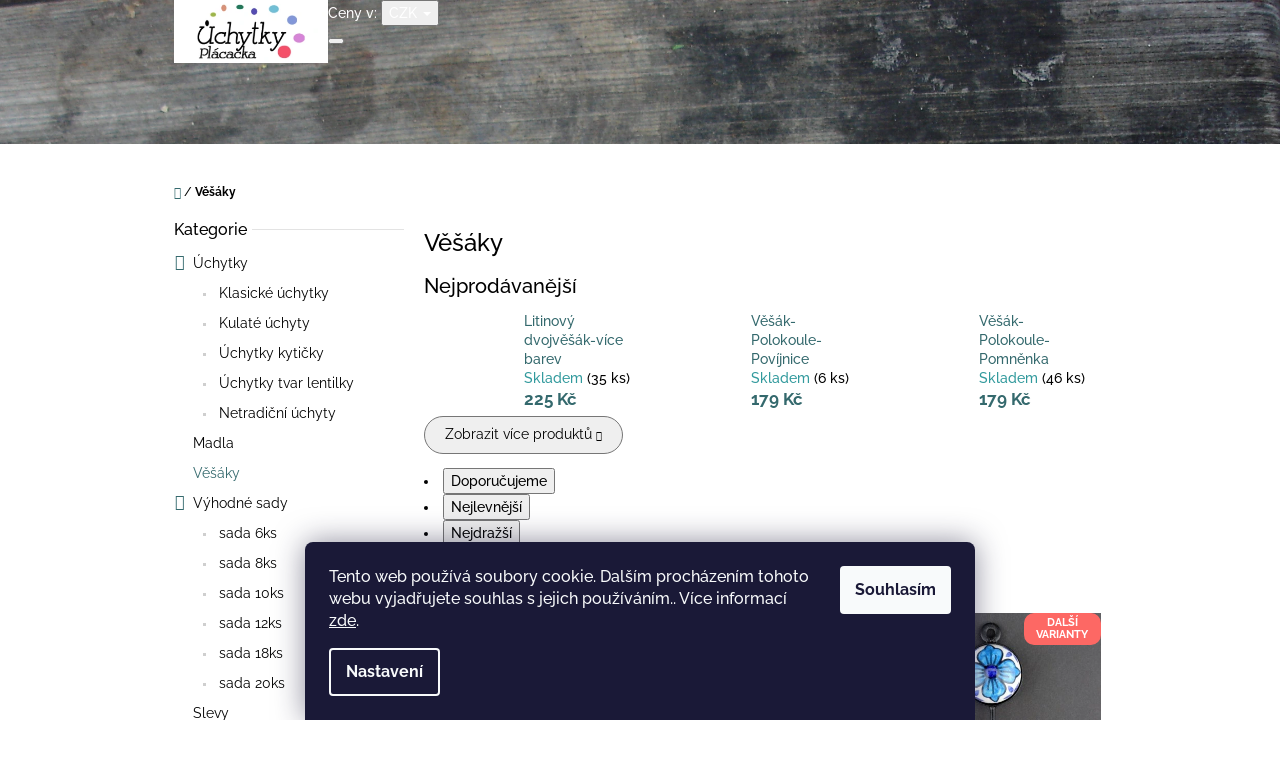

--- FILE ---
content_type: text/html; charset=utf-8
request_url: https://www.uchytkyplacacka.cz/vesaky/
body_size: 26174
content:
<!doctype html><html lang="cs" dir="ltr" class="header-background-light external-fonts-loaded"><head><meta charset="utf-8" /><meta name="viewport" content="width=device-width,initial-scale=1" /><title>Věšáky</title><link rel="preconnect" href="https://cdn.myshoptet.com" /><link rel="dns-prefetch" href="https://cdn.myshoptet.com" /><link rel="preload" href="https://cdn.myshoptet.com/prj/dist/master/cms/libs/jquery/jquery-1.11.3.min.js" as="script" /><link href="https://cdn.myshoptet.com/prj/dist/master/cms/templates/frontend_templates/shared/css/font-face/raleway.css" rel="stylesheet"><link href="https://cdn.myshoptet.com/prj/dist/master/shop/dist/font-shoptet-10.css.8c2408abe456ea0fcfd3.css" rel="stylesheet"><script>
dataLayer = [];
dataLayer.push({'shoptet' : {
    "pageId": 819,
    "pageType": "category",
    "currency": "CZK",
    "currencyInfo": {
        "decimalSeparator": ",",
        "exchangeRate": 1,
        "priceDecimalPlaces": 2,
        "symbol": "K\u010d",
        "symbolLeft": 0,
        "thousandSeparator": " "
    },
    "language": "cs",
    "projectId": 340440,
    "category": {
        "guid": "85e69ed8-5504-11ea-90ab-b8ca3a6a5ac4",
        "path": "V\u011b\u0161\u00e1ky",
        "parentCategoryGuid": null
    },
    "cartInfo": {
        "id": null,
        "freeShipping": false,
        "freeShippingFrom": 1600,
        "leftToFreeGift": {
            "formattedPrice": "0 K\u010d",
            "priceLeft": 0
        },
        "freeGift": false,
        "leftToFreeShipping": {
            "priceLeft": 1600,
            "dependOnRegion": 0,
            "formattedPrice": "1 600 K\u010d"
        },
        "discountCoupon": [],
        "getNoBillingShippingPrice": {
            "withoutVat": 0,
            "vat": 0,
            "withVat": 0
        },
        "cartItems": [],
        "taxMode": "ORDINARY"
    },
    "cart": [],
    "customer": {
        "priceRatio": 1,
        "priceListId": 1,
        "groupId": null,
        "registered": false,
        "mainAccount": false
    }
}});
dataLayer.push({'cookie_consent' : {
    "marketing": "denied",
    "analytics": "denied"
}});
document.addEventListener('DOMContentLoaded', function() {
    shoptet.consent.onAccept(function(agreements) {
        if (agreements.length == 0) {
            return;
        }
        dataLayer.push({
            'cookie_consent' : {
                'marketing' : (agreements.includes(shoptet.config.cookiesConsentOptPersonalisation)
                    ? 'granted' : 'denied'),
                'analytics': (agreements.includes(shoptet.config.cookiesConsentOptAnalytics)
                    ? 'granted' : 'denied')
            },
            'event': 'cookie_consent'
        });
    });
});
</script>
<meta property="og:type" content="website"><meta property="og:site_name" content="uchytkyplacacka.cz"><meta property="og:url" content="https://www.uchytkyplacacka.cz/vesaky/"><meta property="og:title" content="Věšáky"><meta name="author" content="Úchytky Plácačka"><meta name="web_author" content="Shoptet.cz"><meta name="dcterms.rightsHolder" content="www.uchytkyplacacka.cz"><meta name="robots" content="index,follow"><meta property="og:image" content="https://cdn.myshoptet.com/usr/www.uchytkyplacacka.cz/user/front_images/ogImage/hp.png?t=1768644564"><meta property="og:description" content="Věšáky, věšáčky, chromované věšáky, litinové věšáky"><meta name="description" content="Věšáky, věšáčky, chromované věšáky, litinové věšáky"><style>:root {--color-primary: #34696d;--color-primary-h: 184;--color-primary-s: 35%;--color-primary-l: 32%;--color-primary-hover: #c86767;--color-primary-hover-h: 0;--color-primary-hover-s: 47%;--color-primary-hover-l: 59%;--color-secondary: #34696d;--color-secondary-h: 184;--color-secondary-s: 35%;--color-secondary-l: 32%;--color-secondary-hover: #c86767;--color-secondary-hover-h: 0;--color-secondary-hover-s: 47%;--color-secondary-hover-l: 59%;--color-tertiary: #c86767;--color-tertiary-h: 0;--color-tertiary-s: 47%;--color-tertiary-l: 59%;--color-tertiary-hover: #c86767;--color-tertiary-hover-h: 0;--color-tertiary-hover-s: 47%;--color-tertiary-hover-l: 59%;--color-header-background: #ffffff;--template-font: "Raleway";--template-headings-font: "Raleway";--header-background-url: url("https://cdn.myshoptet.com/usr/www.uchytkyplacacka.cz/user/header_backgrounds/dsc05749.jpg");--cookies-notice-background: #1A1937;--cookies-notice-color: #F8FAFB;--cookies-notice-button-hover: #f5f5f5;--cookies-notice-link-hover: #27263f;--templates-update-management-preview-mode-content: "Náhled aktualizací šablony je aktivní pro váš prohlížeč."}</style>
    
    <link href="https://cdn.myshoptet.com/prj/dist/master/shop/dist/main-10.less.8da77c2cd1fc147978a0.css" rel="stylesheet" />
            <link href="https://cdn.myshoptet.com/prj/dist/master/shop/dist/mobile-header-v1-10.less.555a70b2576ed56d92ba.css" rel="stylesheet" />
    
<link rel="next" href="/vesaky/strana-2/" />    <script>var shoptet = shoptet || {};</script>
    <script src="https://cdn.myshoptet.com/prj/dist/master/shop/dist/main-3g-header.js.05f199e7fd2450312de2.js"></script>
<!-- User include --><!-- api 491(143) html code header -->
<link rel="stylesheet" href="https://cdn.myshoptet.com/usr/api2.dklab.cz/user/documents/_doplnky/doprava/340440/13/340440_13.css" type="text/css" /><style>
        :root {
            --dklab-background-color: #000000;
            --dklab-foreground-color: #FFFFFF;
            --dklab-transport-background-color: #C86767;
            --dklab-transport-foreground-color: #D0CECD;
            --dklab-gift-background-color: #000000;
            --dklab-gift-foreground-color: #FFFFFF;
        }</style>
<!-- /User include --><link rel="shortcut icon" href="/favicon.ico" type="image/x-icon" /><link rel="canonical" href="https://www.uchytkyplacacka.cz/vesaky/" /><style>/* custom background */@media (min-width: 992px) {body {background-position: top center;background-repeat: no-repeat;background-attachment: scroll;}}</style>    <!-- Global site tag (gtag.js) - Google Analytics -->
    <script async src="https://www.googletagmanager.com/gtag/js?id=G-66CGNB4GBD"></script>
    <script>
        
        window.dataLayer = window.dataLayer || [];
        function gtag(){dataLayer.push(arguments);}
        

                    console.debug('default consent data');

            gtag('consent', 'default', {"ad_storage":"denied","analytics_storage":"denied","ad_user_data":"denied","ad_personalization":"denied","wait_for_update":500});
            dataLayer.push({
                'event': 'default_consent'
            });
        
        gtag('js', new Date());

        
                gtag('config', 'G-66CGNB4GBD', {"groups":"GA4","send_page_view":false,"content_group":"category","currency":"CZK","page_language":"cs"});
        
        
        
        
        
        
                    gtag('event', 'page_view', {"send_to":"GA4","page_language":"cs","content_group":"category","currency":"CZK"});
        
        
        
        
        
        
        
        
        
        
        
        
        
        document.addEventListener('DOMContentLoaded', function() {
            if (typeof shoptet.tracking !== 'undefined') {
                for (var id in shoptet.tracking.bannersList) {
                    gtag('event', 'view_promotion', {
                        "send_to": "UA",
                        "promotions": [
                            {
                                "id": shoptet.tracking.bannersList[id].id,
                                "name": shoptet.tracking.bannersList[id].name,
                                "position": shoptet.tracking.bannersList[id].position
                            }
                        ]
                    });
                }
            }

            shoptet.consent.onAccept(function(agreements) {
                if (agreements.length !== 0) {
                    console.debug('gtag consent accept');
                    var gtagConsentPayload =  {
                        'ad_storage': agreements.includes(shoptet.config.cookiesConsentOptPersonalisation)
                            ? 'granted' : 'denied',
                        'analytics_storage': agreements.includes(shoptet.config.cookiesConsentOptAnalytics)
                            ? 'granted' : 'denied',
                                                                                                'ad_user_data': agreements.includes(shoptet.config.cookiesConsentOptPersonalisation)
                            ? 'granted' : 'denied',
                        'ad_personalization': agreements.includes(shoptet.config.cookiesConsentOptPersonalisation)
                            ? 'granted' : 'denied',
                        };
                    console.debug('update consent data', gtagConsentPayload);
                    gtag('consent', 'update', gtagConsentPayload);
                    dataLayer.push(
                        { 'event': 'update_consent' }
                    );
                }
            });
        });
    </script>
</head>
    <body class="desktop id-819 in-vesaky template-10 type-category multiple-columns-body columns-3 ums_forms_redesign--off ums_a11y_category_page--on ums_discussion_rating_forms--off ums_flags_display_unification--on ums_a11y_login--on mobile-header-version-1"><noscript>
    <style>
        #header {
            padding-top: 0;
            position: relative !important;
            top: 0;
        }
        .header-navigation {
            position: relative !important;
        }
        .overall-wrapper {
            margin: 0 !important;
        }
        body:not(.ready) {
            visibility: visible !important;
        }
    </style>
    <div class="no-javascript">
        <div class="no-javascript__title">Musíte změnit nastavení vašeho prohlížeče</div>
        <div class="no-javascript__text">Podívejte se na: <a href="https://www.google.com/support/bin/answer.py?answer=23852">Jak povolit JavaScript ve vašem prohlížeči</a>.</div>
        <div class="no-javascript__text">Pokud používáte software na blokování reklam, může být nutné povolit JavaScript z této stránky.</div>
        <div class="no-javascript__text">Děkujeme.</div>
    </div>
</noscript>

        <div id="fb-root"></div>
        <script>
            window.fbAsyncInit = function() {
                FB.init({
//                    appId            : 'your-app-id',
                    autoLogAppEvents : true,
                    xfbml            : true,
                    version          : 'v19.0'
                });
            };
        </script>
        <script async defer crossorigin="anonymous" src="https://connect.facebook.net/cs_CZ/sdk.js"></script>    <div class="siteCookies siteCookies--bottom siteCookies--dark js-siteCookies" role="dialog" data-testid="cookiesPopup" data-nosnippet>
        <div class="siteCookies__form">
            <div class="siteCookies__content">
                <div class="siteCookies__text">
                    Tento web používá soubory cookie. Dalším procházením tohoto webu vyjadřujete souhlas s jejich používáním.. Více informací <a href="https://340440.myshoptet.com/podminky-ochrany-osobnich-udaju/" target="\">zde</a>.
                </div>
                <p class="siteCookies__links">
                    <button class="siteCookies__link js-cookies-settings" aria-label="Nastavení cookies" data-testid="cookiesSettings">Nastavení</button>
                </p>
            </div>
            <div class="siteCookies__buttonWrap">
                                <button class="siteCookies__button js-cookiesConsentSubmit" value="all" aria-label="Přijmout cookies" data-testid="buttonCookiesAccept">Souhlasím</button>
            </div>
        </div>
        <script>
            document.addEventListener("DOMContentLoaded", () => {
                const siteCookies = document.querySelector('.js-siteCookies');
                document.addEventListener("scroll", shoptet.common.throttle(() => {
                    const st = document.documentElement.scrollTop;
                    if (st > 1) {
                        siteCookies.classList.add('siteCookies--scrolled');
                    } else {
                        siteCookies.classList.remove('siteCookies--scrolled');
                    }
                }, 100));
            });
        </script>
    </div>
<a href="#content" class="skip-link sr-only">Přejít na obsah</a><div class="overall-wrapper">
    <div class="user-action">
                    <div class="user-action-in">
            <div id="login" class="user-action-login popup-widget login-widget" role="dialog" aria-labelledby="loginHeading">
        <div class="popup-widget-inner">
                            <h2 id="loginHeading">Přihlášení k vašemu účtu</h2><div id="customerLogin"><form action="/action/Customer/Login/" method="post" id="formLoginIncluded" class="csrf-enabled formLogin" data-testid="formLogin"><input type="hidden" name="referer" value="" /><div class="form-group"><div class="input-wrapper email js-validated-element-wrapper no-label"><input type="email" name="email" class="form-control" autofocus placeholder="E-mailová adresa (např. jan@novak.cz)" data-testid="inputEmail" autocomplete="email" required /></div></div><div class="form-group"><div class="input-wrapper password js-validated-element-wrapper no-label"><input type="password" name="password" class="form-control" placeholder="Heslo" data-testid="inputPassword" autocomplete="current-password" required /><span class="no-display">Nemůžete vyplnit toto pole</span><input type="text" name="surname" value="" class="no-display" /></div></div><div class="form-group"><div class="login-wrapper"><button type="submit" class="btn btn-secondary btn-text btn-login" data-testid="buttonSubmit">Přihlásit se</button><div class="password-helper"><a href="/registrace/" data-testid="signup" rel="nofollow">Nová registrace</a><a href="/klient/zapomenute-heslo/" rel="nofollow">Zapomenuté heslo</a></div></div></div></form>
</div>                    </div>
    </div>

                <div id="cart-widget" class="user-action-cart popup-widget cart-widget loader-wrapper" data-testid="popupCartWidget" role="dialog" aria-hidden="true">
    <div class="popup-widget-inner cart-widget-inner place-cart-here">
        <div class="loader-overlay">
            <div class="loader"></div>
        </div>
    </div>

    <div class="cart-widget-button">
        <a href="/kosik/" class="btn btn-conversion" id="continue-order-button" rel="nofollow" data-testid="buttonNextStep">Pokračovat do košíku</a>
    </div>
</div>
    
        <div class="user-action-search popup-widget search-widget"  itemscope itemtype="https://schema.org/WebSite" data-testid="searchWidget">
        <meta itemprop="headline" content="Věšáky"/><meta itemprop="url" content="https://www.uchytkyplacacka.cz"/><meta itemprop="text" content="Věšáky, věšáčky, chromované věšáky, litinové věšáky"/>        <div class="popup-widget-inner">
            <div class="search"><h2>Co potřebujete najít?</h2><form action="/action/ProductSearch/prepareString/" method="post"
    id="formSearchForm" class="search-form compact-form js-search-main"
    itemprop="potentialAction" itemscope itemtype="https://schema.org/SearchAction" data-testid="searchForm">
    <fieldset>
        <meta itemprop="target"
            content="https://www.uchytkyplacacka.cz/vyhledavani/?string={string}"/>
        <input type="hidden" name="language" value="cs"/>
        
            
<input
    type="search"
    name="string"
        class="query-input form-control search-input js-search-input lg"
    placeholder="Napište, co hledáte"
    autocomplete="off"
    required
    itemprop="query-input"
    aria-label="Vyhledávání"
    data-testid="searchInput"
>
            <button type="submit" class="btn btn-default btn-arrow-right btn-lg" data-testid="searchBtn"><span class="sr-only">Hledat</span></button>
        
    </fieldset>
</form>
<h3>Doporučujeme</h3><div class="recommended-products"><a href="#" class="browse next"><span class="sr-only">Následující</span></a><a href="#" class="browse prev inactive"><span class="sr-only">Předchozí</span></a><div class="indicator"><div></div></div><div class="row active"><div class="col-sm-4"><a href="/keramicka-uchytka-tyrkysova/" class="recommended-product"><img src="data:image/svg+xml,%3Csvg%20width%3D%22100%22%20height%3D%22100%22%20xmlns%3D%22http%3A%2F%2Fwww.w3.org%2F2000%2Fsvg%22%3E%3C%2Fsvg%3E" alt="Keramická úchytka -Tyrkysová" width="100" height="100"  data-src="https://cdn.myshoptet.com/usr/www.uchytkyplacacka.cz/user/shop/related/2826-2_keramicka-uchytka-tyrkysova.jpg?5e853671" fetchpriority="low" />                        <span class="p-bottom">
                            <strong class="name" data-testid="productCardName">  Keramická úchytka -Tyrkysová</strong>

                                                            <strong class="price price-final" data-testid="productCardPrice">69 Kč</strong>
                            
                                                    </span>
</a></div><div class="col-sm-4"><a href="/sklenena-uchytka-bublinka/" class="recommended-product"><img src="data:image/svg+xml,%3Csvg%20width%3D%22100%22%20height%3D%22100%22%20xmlns%3D%22http%3A%2F%2Fwww.w3.org%2F2000%2Fsvg%22%3E%3C%2Fsvg%3E" alt="Skleněná úchytka-Bublinka" width="100" height="100"  data-src="https://cdn.myshoptet.com/usr/www.uchytkyplacacka.cz/user/shop/related/5856-4_sklenena-uchytka-bublinka.jpg?630b3747" fetchpriority="low" />                        <span class="p-bottom">
                            <strong class="name" data-testid="productCardName">  Skleněná úchytka-Bublinka</strong>

                                                            <strong class="price price-final" data-testid="productCardPrice">80 Kč</strong>
                            
                                                    </span>
</a></div><div class="col-sm-4"><a href="/klasicka-keramicka-uchytka-vel-2-bila-/" class="recommended-product"><img src="data:image/svg+xml,%3Csvg%20width%3D%22100%22%20height%3D%22100%22%20xmlns%3D%22http%3A%2F%2Fwww.w3.org%2F2000%2Fsvg%22%3E%3C%2Fsvg%3E" alt="Knopka bílá - model 2" width="100" height="100"  data-src="https://cdn.myshoptet.com/usr/www.uchytkyplacacka.cz/user/shop/related/1953-1_knopka-bila-model-2.jpg?5e5714ea" fetchpriority="low" />                        <span class="p-bottom">
                            <strong class="name" data-testid="productCardName">  Knopka bílá - model 2</strong>

                                                            <strong class="price price-final" data-testid="productCardPrice">53 Kč</strong>
                            
                                                    </span>
</a></div></div><div class="row"><div class="col-sm-4"><a href="/keramicka-uchytka-sedmikraska-neucesana-s-tm--modrymi-kvitky/" class="recommended-product"><img src="data:image/svg+xml,%3Csvg%20width%3D%22100%22%20height%3D%22100%22%20xmlns%3D%22http%3A%2F%2Fwww.w3.org%2F2000%2Fsvg%22%3E%3C%2Fsvg%3E" alt="Keramická úchytka -Sedmikráska neučesaná s tm. modrými kvítky" width="100" height="100"  data-src="https://cdn.myshoptet.com/usr/www.uchytkyplacacka.cz/user/shop/related/5613-1_keramicka-uchytka-sedmikraska-neucesana-s-tm--modrymi-kvitky.jpg?62940131" fetchpriority="low" />                        <span class="p-bottom">
                            <strong class="name" data-testid="productCardName">  Keramická úchytka -Sedmikráska neučesaná s tm. modrými kvítky</strong>

                                                            <strong class="price price-final" data-testid="productCardPrice">69 Kč</strong>
                            
                                                    </span>
</a></div><div class="col-sm-4"><a href="/madlo-mentol-klasik/" class="recommended-product"><img src="data:image/svg+xml,%3Csvg%20width%3D%22100%22%20height%3D%22100%22%20xmlns%3D%22http%3A%2F%2Fwww.w3.org%2F2000%2Fsvg%22%3E%3C%2Fsvg%3E" alt="Madlo mentol- Klasik" width="100" height="100"  data-src="https://cdn.myshoptet.com/usr/www.uchytkyplacacka.cz/user/shop/related/6298-3_madlo-mentol-klasik.jpg?690e047f" fetchpriority="low" />                        <span class="p-bottom">
                            <strong class="name" data-testid="productCardName">  Madlo mentol- Klasik</strong>

                                                            <strong class="price price-final" data-testid="productCardPrice">130 Kč</strong>
                            
                                                    </span>
</a></div><div class="col-sm-4"><a href="/uchytka-hladka-vintage-zelena/" class="recommended-product"><img src="data:image/svg+xml,%3Csvg%20width%3D%22100%22%20height%3D%22100%22%20xmlns%3D%22http%3A%2F%2Fwww.w3.org%2F2000%2Fsvg%22%3E%3C%2Fsvg%3E" alt="Úchytka hladká- Vintage zelená" width="100" height="100"  data-src="https://cdn.myshoptet.com/usr/www.uchytkyplacacka.cz/user/shop/related/6248-5_uchytka-hladka-vintage-zelena.jpg?689531ce" fetchpriority="low" />                        <span class="p-bottom">
                            <strong class="name" data-testid="productCardName">  Úchytka hladká- Vintage zelená</strong>

                                                            <strong class="price price-final" data-testid="productCardPrice">59 Kč</strong>
                            
                                                    </span>
</a></div></div><div class="row"><div class="col-sm-4"><a href="/keramicka-uchytka-cerny-kvet/" class="recommended-product"><img src="data:image/svg+xml,%3Csvg%20width%3D%22100%22%20height%3D%22100%22%20xmlns%3D%22http%3A%2F%2Fwww.w3.org%2F2000%2Fsvg%22%3E%3C%2Fsvg%3E" alt="Keramická úchytka -Černý květ" width="100" height="100"  data-src="https://cdn.myshoptet.com/usr/www.uchytkyplacacka.cz/user/shop/related/1206-1_keramicka-uchytka-cerny-kvet.jpg?5e644160" fetchpriority="low" />                        <span class="p-bottom">
                            <strong class="name" data-testid="productCardName">  Keramická úchytka -Černý květ</strong>

                                                            <strong class="price price-final" data-testid="productCardPrice">69 Kč</strong>
                            
                                                    </span>
</a></div><div class="col-sm-4"><a href="/keramicka-uchytka-popinavka-modrocervena/" class="recommended-product"><img src="data:image/svg+xml,%3Csvg%20width%3D%22100%22%20height%3D%22100%22%20xmlns%3D%22http%3A%2F%2Fwww.w3.org%2F2000%2Fsvg%22%3E%3C%2Fsvg%3E" alt="Keramická úchytka-Popínavky modročervené" width="100" height="100"  data-src="https://cdn.myshoptet.com/usr/www.uchytkyplacacka.cz/user/shop/related/1653_keramicka-uchytka-popinavky-modrocervene.jpg?5e644e7b" fetchpriority="low" />                        <span class="p-bottom">
                            <strong class="name" data-testid="productCardName">  Keramická úchytka-Popínavky modročervené</strong>

                                                            <strong class="price price-final" data-testid="productCardPrice">69 Kč</strong>
                            
                                                    </span>
</a></div><div class="col-sm-4 active"><a href="/keramicka-uchytka-bila-crackle/" class="recommended-product"><img src="data:image/svg+xml,%3Csvg%20width%3D%22100%22%20height%3D%22100%22%20xmlns%3D%22http%3A%2F%2Fwww.w3.org%2F2000%2Fsvg%22%3E%3C%2Fsvg%3E" alt="Keramická úchytka-Bílá crackle" width="100" height="100"  data-src="https://cdn.myshoptet.com/usr/www.uchytkyplacacka.cz/user/shop/related/4953-3_keramicka-uchytka-bila-crackle.jpg?608e7c6f" fetchpriority="low" />                        <span class="p-bottom">
                            <strong class="name" data-testid="productCardName">  Keramická úchytka-Bílá crackle</strong>

                                                            <strong class="price price-final" data-testid="productCardPrice">69 Kč</strong>
                            
                                                    </span>
</a></div></div></div></div>
        </div>
    </div>
</div>
            </div>
<header id="header"><div class="container navigation-wrapper">
    <div class="header-navigation">
        <div>
            <div class="site-name"><a href="/" data-testid="linkWebsiteLogo"><img src="https://cdn.myshoptet.com/usr/www.uchytkyplacacka.cz/user/logos/logo2-2.png" alt="Úchytky Plácačka" fetchpriority="low" /></a></div>            
    <div class="navigation-buttons">
            <div class="dropdown">
        <span>Ceny v:</span>
        <button id="topNavigationDropdown" type="button" data-toggle="dropdown" aria-haspopup="true" aria-expanded="false">
            CZK
            <span class="caret"></span>
        </button>
        <ul class="dropdown-menu" aria-labelledby="topNavigationDropdown"><li><a href="/action/Currency/changeCurrency/?currencyCode=CZK" rel="nofollow">CZK</a></li><li><a href="/action/Currency/changeCurrency/?currencyCode=EUR" rel="nofollow">EUR</a></li></ul>
    </div>
        <a href="#" class="toggle-window" data-target="search" data-hover="true" data-testid="linkSearchIcon"><span class="sr-only">Hledat</span></a>
                                    <button class="top-nav-button top-nav-button-login toggle-window" type="button" data-target="login" data-hover="true" aria-haspopup="dialog" aria-expanded="false" aria-controls="login" data-testid="signin">
                    <span class="sr-only">Přihlášení</span>
                </button>
                            <a href="/kosik/" class="toggle-window cart-count" data-hover="true" data-target="cart" data-redirect="true" data-testid="headerCart" rel="nofollow" aria-haspopup="dialog" aria-expanded="false" aria-controls="cart-widget">
            <span class="sr-only">Nákupní košík</span>
                    </a>
        <a href="#" class="toggle-window" data-target="navigation" data-hover="true" data-testid="hamburgerMenu"><span class="sr-only">Menu</span></a>
    </div>

            <nav id="navigation" class="hovered-nav" aria-label="Hlavní menu" data-collapsible="true"><div class="navigation-in menu"><ul class="menu-level-1" role="menubar" data-testid="headerMenuItems"><li class="menu-item-699 ext" role="none"><a href="/nabytkove-uchytky/" data-testid="headerMenuItem" role="menuitem" aria-haspopup="true" aria-expanded="false"><b>Úchytky</b><span class="submenu-arrow"></span></a><ul class="menu-level-2" aria-label="Úchytky" tabindex="-1" role="menu"><li class="menu-item-801" role="none"><a href="/klasicke-uchyty/" data-image="https://cdn.myshoptet.com/usr/www.uchytkyplacacka.cz/user/categories/thumb/dsc02456.jpg" data-testid="headerMenuItem" role="menuitem"><span>Klasické úchytky</span></a>
                        </li><li class="menu-item-804" role="none"><a href="/kulate-uchyty/" data-image="https://cdn.myshoptet.com/usr/www.uchytkyplacacka.cz/user/categories/thumb/dsc02516.jpg" data-testid="headerMenuItem" role="menuitem"><span>Kulaté úchyty</span></a>
                        </li><li class="menu-item-807" role="none"><a href="/kyticky/" data-image="https://cdn.myshoptet.com/usr/www.uchytkyplacacka.cz/user/categories/thumb/dsc02632.jpg" data-testid="headerMenuItem" role="menuitem"><span>Úchytky kytičky</span></a>
                        </li><li class="menu-item-810" role="none"><a href="/lentilky/" data-image="https://cdn.myshoptet.com/usr/www.uchytkyplacacka.cz/user/categories/thumb/dsc02658.jpg" data-testid="headerMenuItem" role="menuitem"><span>Úchytky tvar lentilky</span></a>
                        </li><li class="menu-item-813" role="none"><a href="/netradicni/" data-image="https://cdn.myshoptet.com/usr/www.uchytkyplacacka.cz/user/categories/thumb/dsc02922.jpg" data-testid="headerMenuItem" role="menuitem"><span>Netradiční úchyty</span></a>
                        </li></ul></li>
<li class="menu-item-702" role="none"><a href="/madla/" data-testid="headerMenuItem" role="menuitem" aria-expanded="false"><b>Madla</b></a></li>
<li class="menu-item-819" role="none"><a href="/vesaky/" class="active" data-testid="headerMenuItem" role="menuitem" aria-expanded="false"><b>Věšáky</b></a></li>
<li class="menu-item-708 ext" role="none"><a href="/vyhodne-sady/" data-testid="headerMenuItem" role="menuitem" aria-haspopup="true" aria-expanded="false"><b>Výhodné sady</b><span class="submenu-arrow"></span></a><ul class="menu-level-2" aria-label="Výhodné sady" tabindex="-1" role="menu"><li class="menu-item-831" role="none"><a href="/sada-6ks/" data-image="https://cdn.myshoptet.com/usr/www.uchytkyplacacka.cz/user/categories/thumb/dsc01136-001-1.jpg" data-testid="headerMenuItem" role="menuitem"><span>sada 6ks</span></a>
                        </li><li class="menu-item-834" role="none"><a href="/sada-8ks/" data-image="https://cdn.myshoptet.com/usr/www.uchytkyplacacka.cz/user/categories/thumb/dsc01626.jpg" data-testid="headerMenuItem" role="menuitem"><span>sada 8ks</span></a>
                        </li><li class="menu-item-837" role="none"><a href="/sada-10ks/" data-image="https://cdn.myshoptet.com/usr/www.uchytkyplacacka.cz/user/categories/thumb/dsc02735.jpg" data-testid="headerMenuItem" role="menuitem"><span>sada 10ks</span></a>
                        </li><li class="menu-item-840" role="none"><a href="/sada-12-ks/" data-image="https://cdn.myshoptet.com/usr/www.uchytkyplacacka.cz/user/categories/thumb/dsc01252.jpg" data-testid="headerMenuItem" role="menuitem"><span>sada 12ks</span></a>
                        </li><li class="menu-item-843" role="none"><a href="/sada-18ks/" data-image="https://cdn.myshoptet.com/usr/www.uchytkyplacacka.cz/user/categories/thumb/dsc01170-002.jpg" data-testid="headerMenuItem" role="menuitem"><span>sada 18ks</span></a>
                        </li><li class="menu-item-849" role="none"><a href="/sada-20ks/" data-image="https://cdn.myshoptet.com/usr/www.uchytkyplacacka.cz/user/categories/thumb/dsc02739.jpg" data-testid="headerMenuItem" role="menuitem"><span>sada 20ks</span></a>
                        </li></ul></li>
<li class="menu-item-714" role="none"><a href="/slevy/" data-testid="headerMenuItem" role="menuitem" aria-expanded="false"><b>Slevy</b></a></li>
<li class="menu-item-852" role="none"><a href="/kovove-komponenty/" data-testid="headerMenuItem" role="menuitem" aria-expanded="false"><b>Kovové komponenty</b></a></li>
<li class="menu-item--51" role="none"><a href="/hodnoceni-obchodu/" target="blank" data-testid="headerMenuItem" role="menuitem" aria-expanded="false"><b>Hodnocení obchodu</b></a></li>
<li class="menu-item-29" role="none"><a href="/kontakty/" target="blank" data-testid="headerMenuItem" role="menuitem" aria-expanded="false"><b>Napište nám</b></a></li>
</ul>
    <ul class="navigationActions" role="menu">
                    <li class="ext" role="none">
                <a href="#">
                                            <span>
                            <span>Měna</span>
                            <span>(CZK)</span>
                        </span>
                                        <span class="submenu-arrow"></span>
                </a>
                <ul class="navigationActions__submenu menu-level-2" role="menu">
                    <li role="none">
                                                    <ul role="menu">
                                                                    <li class="navigationActions__submenu__item navigationActions__submenu__item--active" role="none">
                                        <a href="/action/Currency/changeCurrency/?currencyCode=CZK" rel="nofollow" role="menuitem">CZK</a>
                                    </li>
                                                                    <li class="navigationActions__submenu__item" role="none">
                                        <a href="/action/Currency/changeCurrency/?currencyCode=EUR" rel="nofollow" role="menuitem">EUR</a>
                                    </li>
                                                            </ul>
                                                                    </li>
                </ul>
            </li>
                            <li role="none">
                                    <a href="/login/?backTo=%2Fvesaky%2F" rel="nofollow" data-testid="signin" role="menuitem"><span>Přihlášení</span></a>
                            </li>
                        </ul>
</div><span class="navigation-close"></span></nav><div class="menu-helper" data-testid="hamburgerMenu"><span>Více</span></div>
        </div>
    </div>

                </div>
    </header><!-- / header -->

    

<div id="content-wrapper" class="container content-wrapper">
    
                                <div class="breadcrumbs navigation-home-icon-wrapper" itemscope itemtype="https://schema.org/BreadcrumbList">
                                                                            <span id="navigation-first" data-basetitle="Úchytky Plácačka" itemprop="itemListElement" itemscope itemtype="https://schema.org/ListItem">
                <a href="/" itemprop="item" class="navigation-home-icon"><span class="sr-only" itemprop="name">Domů</span></a>
                <span class="navigation-bullet">/</span>
                <meta itemprop="position" content="1" />
            </span>
                                            <span id="navigation-1" itemprop="itemListElement" itemscope itemtype="https://schema.org/ListItem" data-testid="breadcrumbsLastLevel">
                <meta itemprop="item" content="https://www.uchytkyplacacka.cz/vesaky/" />
                <meta itemprop="position" content="2" />
                <span itemprop="name" data-title="Věšáky">Věšáky</span>
            </span>
            </div>
            
    <div class="content-wrapper-in">
                                                <aside class="sidebar sidebar-left"  data-testid="sidebarMenu">
                                                                                                <div class="sidebar-inner">
                                                                                                        <div class="box box-bg-variant box-categories">    <div class="skip-link__wrapper">
        <span id="categories-start" class="skip-link__target js-skip-link__target sr-only" tabindex="-1">&nbsp;</span>
        <a href="#categories-end" class="skip-link skip-link--start sr-only js-skip-link--start">Přeskočit kategorie</a>
    </div>

<h4><span>Kategorie</span></h4>


<div id="categories"><div class="categories cat-01 expandable expanded" id="cat-699"><div class="topic"><a href="/nabytkove-uchytky/">Úchytky<span class="cat-trigger">&nbsp;</span></a></div>

                    <ul class=" expanded">
                                        <li >
                <a href="/klasicke-uchyty/">
                    Klasické úchytky
                                    </a>
                                                                </li>
                                <li >
                <a href="/kulate-uchyty/">
                    Kulaté úchyty
                                    </a>
                                                                </li>
                                <li >
                <a href="/kyticky/">
                    Úchytky kytičky
                                    </a>
                                                                </li>
                                <li >
                <a href="/lentilky/">
                    Úchytky tvar lentilky
                                    </a>
                                                                </li>
                                <li >
                <a href="/netradicni/">
                    Netradiční úchyty
                                    </a>
                                                                </li>
                </ul>
    </div><div class="categories cat-02 expanded" id="cat-702"><div class="topic"><a href="/madla/">Madla<span class="cat-trigger">&nbsp;</span></a></div></div><div class="categories cat-01 active expanded" id="cat-819"><div class="topic active"><a href="/vesaky/">Věšáky<span class="cat-trigger">&nbsp;</span></a></div></div><div class="categories cat-02 expandable expanded" id="cat-708"><div class="topic"><a href="/vyhodne-sady/">Výhodné sady<span class="cat-trigger">&nbsp;</span></a></div>

                    <ul class=" expanded">
                                        <li >
                <a href="/sada-6ks/">
                    sada 6ks
                                    </a>
                                                                </li>
                                <li >
                <a href="/sada-8ks/">
                    sada 8ks
                                    </a>
                                                                </li>
                                <li >
                <a href="/sada-10ks/">
                    sada 10ks
                                    </a>
                                                                </li>
                                <li >
                <a href="/sada-12-ks/">
                    sada 12ks
                                    </a>
                                                                </li>
                                <li >
                <a href="/sada-18ks/">
                    sada 18ks
                                    </a>
                                                                </li>
                                <li >
                <a href="/sada-20ks/">
                    sada 20ks
                                    </a>
                                                                </li>
                </ul>
    </div><div class="categories cat-01 expanded" id="cat-714"><div class="topic"><a href="/slevy/">Slevy<span class="cat-trigger">&nbsp;</span></a></div></div><div class="categories cat-02 expanded" id="cat-852"><div class="topic"><a href="/kovove-komponenty/">Kovové komponenty<span class="cat-trigger">&nbsp;</span></a></div></div></div>

    <div class="skip-link__wrapper">
        <a href="#categories-start" class="skip-link skip-link--end sr-only js-skip-link--end" tabindex="-1" hidden>Přeskočit kategorie</a>
        <span id="categories-end" class="skip-link__target js-skip-link__target sr-only" tabindex="-1">&nbsp;</span>
    </div>
</div>
                                                                                                            <div class="box box-bg-default box-sm box-filters"><div id="filters-default-position" data-filters-default-position="left"></div><div class="filters-wrapper"><div id="filters" class="filters visible"><div class="slider-wrapper"><h4><span>Cena</span></h4><div class="slider-header"><span class="from"><span id="min">77</span> Kč</span><span class="to"><span id="max">249</span> Kč</span></div><div class="slider-content"><div id="slider" class="param-price-filter"></div></div><span id="currencyExchangeRate" class="no-display">1</span><span id="categoryMinValue" class="no-display">77</span><span id="categoryMaxValue" class="no-display">249</span></div><form action="/action/ProductsListing/setPriceFilter/" method="post" id="price-filter-form"><fieldset id="price-filter"><input type="hidden" value="77" name="priceMin" id="price-value-min" /><input type="hidden" value="249" name="priceMax" id="price-value-max" /><input type="hidden" name="referer" value="/vesaky/" /></fieldset></form><div class="filter-sections"><div class="filter-section filter-section-boolean"><div class="param-filter-top"><form action="/action/ProductsListing/setStockFilter/" method="post"><fieldset><div><input type="checkbox" value="1" name="stock" id="stock" data-url="https://www.uchytkyplacacka.cz/vesaky/?stock=1" data-filter-id="1" data-filter-code="stock"  autocomplete="off" /><label for="stock" class="filter-label">Na skladě <span class="filter-count">51</span></label></div><input type="hidden" name="referer" value="/vesaky/" /></fieldset></form></div></div><div id="category-filter-hover" class="visible"><div class="filter-section filter-section-parametric filter-section-parametric-id-24"><h4><span>Barva</span></h4><form method="post"><fieldset><div class="advanced-filters-wrapper"><div><label for="pv[]36" class="advanced-parameter" title="Bílá"><span class="advanced-parameter-inner" style="background-color: #ffffff"></span></label><input data-url="https://www.uchytkyplacacka.cz/vesaky/?pv24=36" data-filter-id="24" data-filter-code="pv" type="checkbox" name="pv[]" id="pv[]36" value="Bílá" class="no-display"  autocomplete="off" /><label for="pv[]36" class="filter-label no-display">Bílá <span class="filter-count">14</span></label></div><div><label for="pv[]141" class="advanced-parameter" title="Krémová"><span class="advanced-parameter-inner" style="background-color: #ffffc7"></span></label><input data-url="https://www.uchytkyplacacka.cz/vesaky/?pv24=141" data-filter-id="24" data-filter-code="pv" type="checkbox" name="pv[]" id="pv[]141" value="Krémová" class="no-display"  autocomplete="off" /><label for="pv[]141" class="filter-label no-display">Krémová <span class="filter-count">7</span></label></div><div><label for="pv[]144" class="advanced-parameter" title="Žlutá"><span class="advanced-parameter-inner" style="background-color: #f8ff00"></span></label><input data-url="https://www.uchytkyplacacka.cz/vesaky/?pv24=144" data-filter-id="24" data-filter-code="pv" type="checkbox" name="pv[]" id="pv[]144" value="Žlutá" class="no-display"  autocomplete="off" /><label for="pv[]144" class="filter-label no-display">Žlutá <span class="filter-count">3</span></label></div><div><label for="pv[]147" class="advanced-parameter" title="Oranžová"><span class="advanced-parameter-inner" style="background-color: #f8a102"></span></label><input data-url="https://www.uchytkyplacacka.cz/vesaky/?pv24=147" data-filter-id="24" data-filter-code="pv" type="checkbox" name="pv[]" id="pv[]147" value="Oranžová" class="no-display"  autocomplete="off" /><label for="pv[]147" class="filter-label no-display">Oranžová <span class="filter-count">4</span></label></div><div><label for="pv[]150" class="advanced-parameter" title="Růžová"><span class="advanced-parameter-inner" style="background-color: #ffccc9"></span></label><input data-url="https://www.uchytkyplacacka.cz/vesaky/?pv24=150" data-filter-id="24" data-filter-code="pv" type="checkbox" name="pv[]" id="pv[]150" value="Růžová" class="no-display"  autocomplete="off" /><label for="pv[]150" class="filter-label no-display">Růžová <span class="filter-count">5</span></label></div><div><label for="pv[]42" class="advanced-parameter" title="Červená"><span class="advanced-parameter-inner" style="background-color: #fe0000"></span></label><input data-url="https://www.uchytkyplacacka.cz/vesaky/?pv24=42" data-filter-id="24" data-filter-code="pv" type="checkbox" name="pv[]" id="pv[]42" value="Červená" class="no-display"  autocomplete="off" /><label for="pv[]42" class="filter-label no-display">Červená <span class="filter-count">13</span></label></div><div><label for="pv[]153" class="advanced-parameter" title="Fialová"><span class="advanced-parameter-inner" style="background-color: #6200c9"></span></label><input data-url="https://www.uchytkyplacacka.cz/vesaky/?pv24=153" data-filter-id="24" data-filter-code="pv" type="checkbox" name="pv[]" id="pv[]153" value="Fialová" class="no-display"  autocomplete="off" /><label for="pv[]153" class="filter-label no-display">Fialová <span class="filter-count">4</span></label></div><div><label for="pv[]39" class="advanced-parameter" title="Zelená"><span class="advanced-parameter-inner" style="background-color: #009901"></span></label><input data-url="https://www.uchytkyplacacka.cz/vesaky/?pv24=39" data-filter-id="24" data-filter-code="pv" type="checkbox" name="pv[]" id="pv[]39" value="Zelená" class="no-display"  autocomplete="off" /><label for="pv[]39" class="filter-label no-display">Zelená <span class="filter-count">20</span></label></div><div><label for="pv[]156" class="advanced-parameter" title="Tyrkysová"><span class="advanced-parameter-inner" style="background-color: #68cbd0"></span></label><input data-url="https://www.uchytkyplacacka.cz/vesaky/?pv24=156" data-filter-id="24" data-filter-code="pv" type="checkbox" name="pv[]" id="pv[]156" value="Tyrkysová" class="no-display"  autocomplete="off" /><label for="pv[]156" class="filter-label no-display">Tyrkysová <span class="filter-count">6</span></label></div><div><label for="pv[]33" class="advanced-parameter" title="Modrá"><span class="advanced-parameter-inner" style="background-color: #3166ff"></span></label><input data-url="https://www.uchytkyplacacka.cz/vesaky/?pv24=33" data-filter-id="24" data-filter-code="pv" type="checkbox" name="pv[]" id="pv[]33" value="Modrá" class="no-display"  autocomplete="off" /><label for="pv[]33" class="filter-label no-display">Modrá <span class="filter-count">18</span></label></div><div><label for="pv[]216" class="advanced-parameter" title="Modrá tmavá"><span class="advanced-parameter-inner" style="background-color: #00009b"></span></label><input data-url="https://www.uchytkyplacacka.cz/vesaky/?pv24=216" data-filter-id="24" data-filter-code="pv" type="checkbox" name="pv[]" id="pv[]216" value="Modrá tmavá" class="no-display"  autocomplete="off" /><label for="pv[]216" class="filter-label no-display">Modrá tmavá <span class="filter-count">17</span></label></div><div><label for="pv[]159" class="advanced-parameter" title="Šedá"><span class="advanced-parameter-inner" style="background-color: #9b9b9b"></span></label><input data-url="https://www.uchytkyplacacka.cz/vesaky/?pv24=159" data-filter-id="24" data-filter-code="pv" type="checkbox" name="pv[]" id="pv[]159" value="Šedá" class="no-display"  autocomplete="off" /><label for="pv[]159" class="filter-label no-display">Šedá <span class="filter-count">15</span></label></div><div><label for="pv[]162" class="advanced-parameter" title="Hnědá"><span class="advanced-parameter-inner" style="background-color: #986536"></span></label><input data-url="https://www.uchytkyplacacka.cz/vesaky/?pv24=162" data-filter-id="24" data-filter-code="pv" type="checkbox" name="pv[]" id="pv[]162" value="Hnědá" class="no-display"  autocomplete="off" /><label for="pv[]162" class="filter-label no-display">Hnědá <span class="filter-count">5</span></label></div><div><label for="pv[]165" class="advanced-parameter" title="Černá"><span class="advanced-parameter-inner" style="background-color: #000000"></span></label><input data-url="https://www.uchytkyplacacka.cz/vesaky/?pv24=165" data-filter-id="24" data-filter-code="pv" type="checkbox" name="pv[]" id="pv[]165" value="Černá" class="no-display"  autocomplete="off" /><label for="pv[]165" class="filter-label no-display">Černá <span class="filter-count">17</span></label></div><div><label for="pv[]174" class="advanced-parameter" title="Pestrá"><span class="advanced-parameter-inner"><img src="data:image/svg+xml,%3Csvg%20width%3D%22100%22%20height%3D%22100%22%20xmlns%3D%22http%3A%2F%2Fwww.w3.org%2F2000%2Fsvg%22%3E%3C%2Fsvg%3E" alt="Pestrá" width="100" height="100"  data-src="https://cdn.myshoptet.com/usr/www.uchytkyplacacka.cz/user/parameters/pestr__.jpg" fetchpriority="low" /></span></label><input data-url="https://www.uchytkyplacacka.cz/vesaky/?pv24=174" data-filter-id="24" data-filter-code="pv" type="checkbox" name="pv[]" id="pv[]174" value="Pestrá" class="no-display"  autocomplete="off" /><label for="pv[]174" class="filter-label no-display">Pestrá <span class="filter-count">12</span></label></div></div><input type="hidden" name="referer" value="/vesaky/" /></fieldset></form></div><div class="filter-section filter-section-parametric filter-section-parametric-id-36"><h4><span>Materiál</span><span class="show-tooltip question-tooltip" title="Materiál, z kterého je úchyt zhotoven">?</span></h4><form method="post"><fieldset><div class="advanced-filters-wrapper"></div><div><input data-url="https://www.uchytkyplacacka.cz/vesaky/?pv36=204" data-filter-id="36" data-filter-code="pv" type="checkbox" name="pv[]" id="pv[]204" value="keramika"  autocomplete="off" /><label for="pv[]204" class="filter-label ">keramika <span class="filter-count">6</span></label></div><div><input data-url="https://www.uchytkyplacacka.cz/vesaky/?pv36=222" data-filter-id="36" data-filter-code="pv" type="checkbox" name="pv[]" id="pv[]222" value="kov"  autocomplete="off" /><label for="pv[]222" class="filter-label ">kov <span class="filter-count">9</span></label></div><input type="hidden" name="referer" value="/vesaky/" /></fieldset></form></div><div class="filter-section filter-section-parametric filter-section-parametric-id-39"><h4><span>Vzor</span><span class="show-tooltip question-tooltip" title="vzor úchytky">?</span></h4><form method="post"><fieldset><div class="advanced-filters-wrapper"></div><div><input data-url="https://www.uchytkyplacacka.cz/vesaky/?pv39=120" data-filter-id="39" data-filter-code="pv" type="checkbox" name="pv[]" id="pv[]120" value="jednobarevné"  autocomplete="off" /><label for="pv[]120" class="filter-label ">jednobarevné <span class="filter-count">5</span></label></div><div><input data-url="https://www.uchytkyplacacka.cz/vesaky/?pv39=123" data-filter-id="39" data-filter-code="pv" type="checkbox" name="pv[]" id="pv[]123" value="puntíky"  autocomplete="off" /><label for="pv[]123" class="filter-label ">puntíky <span class="filter-count">1</span></label></div><div><input data-url="https://www.uchytkyplacacka.cz/vesaky/?pv39=126" data-filter-id="39" data-filter-code="pv" type="checkbox" name="pv[]" id="pv[]126" value="proužky"  autocomplete="off" /><label for="pv[]126" class="filter-label ">proužky <span class="filter-count">1</span></label></div><div><input data-url="https://www.uchytkyplacacka.cz/vesaky/?pv39=129" data-filter-id="39" data-filter-code="pv" type="checkbox" name="pv[]" id="pv[]129" value="květované"  autocomplete="off" /><label for="pv[]129" class="filter-label ">květované <span class="filter-count">23</span></label></div><div><input data-url="https://www.uchytkyplacacka.cz/vesaky/?pv39=267" data-filter-id="39" data-filter-code="pv" type="checkbox" name="pv[]" id="pv[]267" value="zvířátka a dětské motivy"  autocomplete="off" /><label for="pv[]267" class="filter-label ">zvířátka a dětské motivy <span class="filter-count">1</span></label></div><div><input data-url="https://www.uchytkyplacacka.cz/vesaky/?pv39=135" data-filter-id="39" data-filter-code="pv" type="checkbox" name="pv[]" id="pv[]135" value="zvířátka"  autocomplete="off" /><label for="pv[]135" class="filter-label ">zvířátka <span class="filter-count">1</span></label></div><div><input data-url="https://www.uchytkyplacacka.cz/vesaky/?pv39=207" data-filter-id="39" data-filter-code="pv" type="checkbox" name="pv[]" id="pv[]207" value="ornament"  autocomplete="off" /><label for="pv[]207" class="filter-label ">ornament <span class="filter-count">17</span></label></div><div><input data-url="https://www.uchytkyplacacka.cz/vesaky/?pv39=138" data-filter-id="39" data-filter-code="pv" type="checkbox" name="pv[]" id="pv[]138" value="ostatní"  autocomplete="off" /><label for="pv[]138" class="filter-label ">ostatní <span class="filter-count">6</span></label></div><input type="hidden" name="referer" value="/vesaky/" /></fieldset></form></div><div class="filter-section filter-section-count"><div class="filter-total-count">        Položek k zobrazení: <strong>51</strong>
    </div>
</div>

</div></div></div></div></div>
                                                                                                            <div class="box box-bg-variant box-sm box-topProducts">        <div class="top-products-wrapper js-top10" >
        <h4><span>Top 10 produktů</span></h4>
        <ol class="top-products unified">
                            <li class="display-image">
                                            <a href="/keramicka-uchytka-tyrkysova/" class="top-products-image">
                            <img src="data:image/svg+xml,%3Csvg%20width%3D%22100%22%20height%3D%22100%22%20xmlns%3D%22http%3A%2F%2Fwww.w3.org%2F2000%2Fsvg%22%3E%3C%2Fsvg%3E" alt="Keramická úchytka -Tyrkysová" width="100" height="100"  data-src="https://cdn.myshoptet.com/usr/www.uchytkyplacacka.cz/user/shop/related/2826-2_keramicka-uchytka-tyrkysova.jpg?5e853671" fetchpriority="low" />
                        </a>
                                        <a href="/keramicka-uchytka-tyrkysova/" class="top-products-content">
                        <span class="top-products-name">  Keramická úchytka -Tyrkysová</span>
                        
                                                        <strong>
                                69 Kč
                                    
    
                            </strong>
                                                    
                    </a>
                </li>
                            <li class="display-image">
                                            <a href="/sklenena-uchytka-bublinka/" class="top-products-image">
                            <img src="data:image/svg+xml,%3Csvg%20width%3D%22100%22%20height%3D%22100%22%20xmlns%3D%22http%3A%2F%2Fwww.w3.org%2F2000%2Fsvg%22%3E%3C%2Fsvg%3E" alt="Skleněná úchytka-Bublinka" width="100" height="100"  data-src="https://cdn.myshoptet.com/usr/www.uchytkyplacacka.cz/user/shop/related/5856-4_sklenena-uchytka-bublinka.jpg?630b3747" fetchpriority="low" />
                        </a>
                                        <a href="/sklenena-uchytka-bublinka/" class="top-products-content">
                        <span class="top-products-name">  Skleněná úchytka-Bublinka</span>
                        
                                                        <strong>
                                80 Kč
                                    
    
                            </strong>
                                                    
                    </a>
                </li>
                            <li class="display-image">
                                            <a href="/klasicka-keramicka-uchytka-vel-2-bila-/" class="top-products-image">
                            <img src="data:image/svg+xml,%3Csvg%20width%3D%22100%22%20height%3D%22100%22%20xmlns%3D%22http%3A%2F%2Fwww.w3.org%2F2000%2Fsvg%22%3E%3C%2Fsvg%3E" alt="Knopka bílá - model 2" width="100" height="100"  data-src="https://cdn.myshoptet.com/usr/www.uchytkyplacacka.cz/user/shop/related/1953-1_knopka-bila-model-2.jpg?5e5714ea" fetchpriority="low" />
                        </a>
                                        <a href="/klasicka-keramicka-uchytka-vel-2-bila-/" class="top-products-content">
                        <span class="top-products-name">  Knopka bílá - model 2</span>
                        
                                                        <strong>
                                53 Kč
                                    
    
                            </strong>
                                                    
                    </a>
                </li>
                            <li class="display-image">
                                            <a href="/keramicka-uchytka-sedmikraska-neucesana-s-tm--modrymi-kvitky/" class="top-products-image">
                            <img src="data:image/svg+xml,%3Csvg%20width%3D%22100%22%20height%3D%22100%22%20xmlns%3D%22http%3A%2F%2Fwww.w3.org%2F2000%2Fsvg%22%3E%3C%2Fsvg%3E" alt="Keramická úchytka -Sedmikráska neučesaná s tm. modrými kvítky" width="100" height="100"  data-src="https://cdn.myshoptet.com/usr/www.uchytkyplacacka.cz/user/shop/related/5613-1_keramicka-uchytka-sedmikraska-neucesana-s-tm--modrymi-kvitky.jpg?62940131" fetchpriority="low" />
                        </a>
                                        <a href="/keramicka-uchytka-sedmikraska-neucesana-s-tm--modrymi-kvitky/" class="top-products-content">
                        <span class="top-products-name">  Keramická úchytka -Sedmikráska neučesaná s tm. modrými kvítky</span>
                        
                                                        <strong>
                                69 Kč
                                    
    
                            </strong>
                                                    
                    </a>
                </li>
                            <li class="display-image">
                                            <a href="/madlo-mentol-klasik/" class="top-products-image">
                            <img src="data:image/svg+xml,%3Csvg%20width%3D%22100%22%20height%3D%22100%22%20xmlns%3D%22http%3A%2F%2Fwww.w3.org%2F2000%2Fsvg%22%3E%3C%2Fsvg%3E" alt="Madlo mentol- Klasik" width="100" height="100"  data-src="https://cdn.myshoptet.com/usr/www.uchytkyplacacka.cz/user/shop/related/6298-3_madlo-mentol-klasik.jpg?690e047f" fetchpriority="low" />
                        </a>
                                        <a href="/madlo-mentol-klasik/" class="top-products-content">
                        <span class="top-products-name">  Madlo mentol- Klasik</span>
                        
                                                        <strong>
                                130 Kč
                                    
    
                            </strong>
                                                    
                    </a>
                </li>
                            <li class="display-image">
                                            <a href="/uchytka-hladka-vintage-zelena/" class="top-products-image">
                            <img src="data:image/svg+xml,%3Csvg%20width%3D%22100%22%20height%3D%22100%22%20xmlns%3D%22http%3A%2F%2Fwww.w3.org%2F2000%2Fsvg%22%3E%3C%2Fsvg%3E" alt="Úchytka hladká- Vintage zelená" width="100" height="100"  data-src="https://cdn.myshoptet.com/usr/www.uchytkyplacacka.cz/user/shop/related/6248-5_uchytka-hladka-vintage-zelena.jpg?689531ce" fetchpriority="low" />
                        </a>
                                        <a href="/uchytka-hladka-vintage-zelena/" class="top-products-content">
                        <span class="top-products-name">  Úchytka hladká- Vintage zelená</span>
                        
                                                        <strong>
                                59 Kč
                                    
    
                            </strong>
                                                    
                    </a>
                </li>
                            <li class="display-image">
                                            <a href="/keramicka-uchytka-cerny-kvet/" class="top-products-image">
                            <img src="data:image/svg+xml,%3Csvg%20width%3D%22100%22%20height%3D%22100%22%20xmlns%3D%22http%3A%2F%2Fwww.w3.org%2F2000%2Fsvg%22%3E%3C%2Fsvg%3E" alt="Keramická úchytka -Černý květ" width="100" height="100"  data-src="https://cdn.myshoptet.com/usr/www.uchytkyplacacka.cz/user/shop/related/1206-1_keramicka-uchytka-cerny-kvet.jpg?5e644160" fetchpriority="low" />
                        </a>
                                        <a href="/keramicka-uchytka-cerny-kvet/" class="top-products-content">
                        <span class="top-products-name">  Keramická úchytka -Černý květ</span>
                        
                                                        <strong>
                                69 Kč
                                    
    
                            </strong>
                                                    
                    </a>
                </li>
                            <li class="display-image">
                                            <a href="/keramicka-uchytka-popinavka-modrocervena/" class="top-products-image">
                            <img src="data:image/svg+xml,%3Csvg%20width%3D%22100%22%20height%3D%22100%22%20xmlns%3D%22http%3A%2F%2Fwww.w3.org%2F2000%2Fsvg%22%3E%3C%2Fsvg%3E" alt="Keramická úchytka-Popínavky modročervené" width="100" height="100"  data-src="https://cdn.myshoptet.com/usr/www.uchytkyplacacka.cz/user/shop/related/1653_keramicka-uchytka-popinavky-modrocervene.jpg?5e644e7b" fetchpriority="low" />
                        </a>
                                        <a href="/keramicka-uchytka-popinavka-modrocervena/" class="top-products-content">
                        <span class="top-products-name">  Keramická úchytka-Popínavky modročervené</span>
                        
                                                        <strong>
                                69 Kč
                                    
    
                            </strong>
                                                    
                    </a>
                </li>
                            <li class="display-image">
                                            <a href="/keramicka-uchytka-bila-crackle/" class="top-products-image">
                            <img src="data:image/svg+xml,%3Csvg%20width%3D%22100%22%20height%3D%22100%22%20xmlns%3D%22http%3A%2F%2Fwww.w3.org%2F2000%2Fsvg%22%3E%3C%2Fsvg%3E" alt="Keramická úchytka-Bílá crackle" width="100" height="100"  data-src="https://cdn.myshoptet.com/usr/www.uchytkyplacacka.cz/user/shop/related/4953-3_keramicka-uchytka-bila-crackle.jpg?608e7c6f" fetchpriority="low" />
                        </a>
                                        <a href="/keramicka-uchytka-bila-crackle/" class="top-products-content">
                        <span class="top-products-name">  Keramická úchytka-Bílá crackle</span>
                        
                                                        <strong>
                                69 Kč
                                    
    
                            </strong>
                                                    
                    </a>
                </li>
                            <li class="display-image">
                                            <a href="/litinovy-dvojvesak-vice-barev/" class="top-products-image">
                            <img src="data:image/svg+xml,%3Csvg%20width%3D%22100%22%20height%3D%22100%22%20xmlns%3D%22http%3A%2F%2Fwww.w3.org%2F2000%2Fsvg%22%3E%3C%2Fsvg%3E" alt="Litinový dvojvěšák-více barev" width="100" height="100"  data-src="https://cdn.myshoptet.com/usr/www.uchytkyplacacka.cz/user/shop/related/3876-6_litinovy-dvojvesak-vice-barev.jpg?632f91ae" fetchpriority="low" />
                        </a>
                                        <a href="/litinovy-dvojvesak-vice-barev/" class="top-products-content">
                        <span class="top-products-name">  Litinový dvojvěšák-více barev</span>
                        
                                                        <strong>
                                225 Kč
                                    
    
                            </strong>
                                                    
                    </a>
                </li>
                    </ol>
    </div>
</div>
                                                                    </div>
                                                            </aside>
                            <main id="content" class="content narrow">
                            <div class="category-top">
            <h1 class="category-title" data-testid="titleCategory">Věšáky</h1>
                            
                                
            <div class="products-top-wrapper" aria-labelledby="productsTopHeading">
    <h2 id="productsTopHeading" class="products-top-header">Nejprodávanější</h2>
    <div id="productsTop" class="products products-inline products-top">
        
                    
                                <div class="product active" aria-hidden="false">
    <div class="p" data-micro="product" data-micro-product-id="3876" data-testid="productItem">
            <a href="/litinovy-dvojvesak-vice-barev/" class="image" aria-hidden="true" tabindex="-1">
        <img src="data:image/svg+xml,%3Csvg%20width%3D%22100%22%20height%3D%22100%22%20xmlns%3D%22http%3A%2F%2Fwww.w3.org%2F2000%2Fsvg%22%3E%3C%2Fsvg%3E" alt="Litinový dvojvěšák-více barev" data-micro-image="https://cdn.myshoptet.com/usr/www.uchytkyplacacka.cz/user/shop/big/3876-6_litinovy-dvojvesak-vice-barev.jpg?632f91ae" width="100" height="100"  data-src="https://cdn.myshoptet.com/usr/www.uchytkyplacacka.cz/user/shop/related/3876-6_litinovy-dvojvesak-vice-barev.jpg?632f91ae" fetchpriority="low" />
                    <meta id="ogImageProducts" property="og:image" content="https://cdn.myshoptet.com/usr/www.uchytkyplacacka.cz/user/shop/big/3876-6_litinovy-dvojvesak-vice-barev.jpg?632f91ae" />
                <meta itemprop="image" content="https://cdn.myshoptet.com/usr/www.uchytkyplacacka.cz/user/shop/big/3876-6_litinovy-dvojvesak-vice-barev.jpg?632f91ae">
        <div class="extra-flags">
            

    

        </div>
    </a>
        <div class="p-in">
            <div class="p-in-in">
                <a
    href="/litinovy-dvojvesak-vice-barev/"
    class="name"
    data-micro="url">
    <span data-micro="name" data-testid="productCardName">
          Litinový dvojvěšák-více barev    </span>
</a>
                <div class="ratings-wrapper">
                                                                        <div class="availability">
            <span class="show-tooltip acronym" title="Toto zboží máme skladem a můžeme je okamžitě odeslat." style="color:#329a9d">
                Skladem            </span>
                                                        <span class="availability-amount" data-testid="numberAvailabilityAmount">(35&nbsp;ks)</span>
        </div>
                                    <span class="p-code">
            Kód: <span data-micro="sku">3876/BIL</span>
        </span>
                    </div>
                                            </div>
            

<div class="p-bottom no-buttons">
    <div class="offers" data-micro="offer"
    data-micro-price="225.00"
    data-micro-price-currency="CZK"
            data-micro-availability="https://schema.org/InStock"
    >
        <div class="prices">
            <span class="price-standard-wrapper price-standard-wrapper-placeholder">&nbsp;</span>
    
    
            <div class="price price-final" data-testid="productCardPrice">
        <strong>
                                        225 Kč
                    </strong>
            
    
        
    </div>
            
</div>
            </div>
</div>
        </div>
    </div>
</div>
                <div class="product active" aria-hidden="false">
    <div class="p" data-micro="product" data-micro-product-id="6019" data-testid="productItem">
            <a href="/vesak-polokoule-povijnice/" class="image" aria-hidden="true" tabindex="-1">
        <img src="data:image/svg+xml,%3Csvg%20width%3D%22100%22%20height%3D%22100%22%20xmlns%3D%22http%3A%2F%2Fwww.w3.org%2F2000%2Fsvg%22%3E%3C%2Fsvg%3E" alt="Věšák- Polokoule-Povíjnice" data-micro-image="https://cdn.myshoptet.com/usr/www.uchytkyplacacka.cz/user/shop/big/6019-8_vesak-polokoule-povijnice.jpg?64c13872" width="100" height="100"  data-src="https://cdn.myshoptet.com/usr/www.uchytkyplacacka.cz/user/shop/related/6019-8_vesak-polokoule-povijnice.jpg?64c13872" fetchpriority="low" />
                <meta itemprop="image" content="https://cdn.myshoptet.com/usr/www.uchytkyplacacka.cz/user/shop/big/6019-8_vesak-polokoule-povijnice.jpg?64c13872">
        <div class="extra-flags">
            

    

        </div>
    </a>
        <div class="p-in">
            <div class="p-in-in">
                <a
    href="/vesak-polokoule-povijnice/"
    class="name"
    data-micro="url">
    <span data-micro="name" data-testid="productCardName">
          Věšák- Polokoule-Povíjnice    </span>
</a>
                <div class="ratings-wrapper">
                                                                        <div class="availability">
            <span class="show-tooltip acronym" title="Toto zboží máme skladem a můžeme je okamžitě odeslat." style="color:#329a9d">
                Skladem            </span>
                                                        <span class="availability-amount" data-testid="numberAvailabilityAmount">(6&nbsp;ks)</span>
        </div>
                                    <span class="p-code">
            Kód: <span data-micro="sku">6019/ERN</span>
        </span>
                    </div>
                                            </div>
            

<div class="p-bottom no-buttons">
    <div class="offers" data-micro="offer"
    data-micro-price="179.00"
    data-micro-price-currency="CZK"
            data-micro-availability="https://schema.org/InStock"
    >
        <div class="prices">
            <span class="price-standard-wrapper price-standard-wrapper-placeholder">&nbsp;</span>
    
    
            <div class="price price-final" data-testid="productCardPrice">
        <strong>
                                        179 Kč
                    </strong>
            
    
        
    </div>
            
</div>
            </div>
</div>
        </div>
    </div>
</div>
                <div class="product active" aria-hidden="false">
    <div class="p" data-micro="product" data-micro-product-id="6016" data-testid="productItem">
            <a href="/vesak-polokoule-pomnenka/" class="image" aria-hidden="true" tabindex="-1">
        <img src="data:image/svg+xml,%3Csvg%20width%3D%22100%22%20height%3D%22100%22%20xmlns%3D%22http%3A%2F%2Fwww.w3.org%2F2000%2Fsvg%22%3E%3C%2Fsvg%3E" alt="Věšák- Polokoule-Pomněnka" data-micro-image="https://cdn.myshoptet.com/usr/www.uchytkyplacacka.cz/user/shop/big/6016-5_vesak-polokoule-pomnenka.jpg?64c13ae0" width="100" height="100"  data-src="https://cdn.myshoptet.com/usr/www.uchytkyplacacka.cz/user/shop/related/6016-5_vesak-polokoule-pomnenka.jpg?64c13ae0" fetchpriority="low" />
                <meta itemprop="image" content="https://cdn.myshoptet.com/usr/www.uchytkyplacacka.cz/user/shop/big/6016-5_vesak-polokoule-pomnenka.jpg?64c13ae0">
        <div class="extra-flags">
            

    

        </div>
    </a>
        <div class="p-in">
            <div class="p-in-in">
                <a
    href="/vesak-polokoule-pomnenka/"
    class="name"
    data-micro="url">
    <span data-micro="name" data-testid="productCardName">
          Věšák- Polokoule-Pomněnka    </span>
</a>
                <div class="ratings-wrapper">
                                                                        <div class="availability">
            <span class="show-tooltip acronym" title="Toto zboží máme skladem a můžeme je okamžitě odeslat." style="color:#329a9d">
                Skladem            </span>
                                                        <span class="availability-amount" data-testid="numberAvailabilityAmount">(46&nbsp;ks)</span>
        </div>
                                    <span class="p-code">
            Kód: <span data-micro="sku">6016/ERN</span>
        </span>
                    </div>
                                            </div>
            

<div class="p-bottom no-buttons">
    <div class="offers" data-micro="offer"
    data-micro-price="179.00"
    data-micro-price-currency="CZK"
            data-micro-availability="https://schema.org/InStock"
    >
        <div class="prices">
            <span class="price-standard-wrapper price-standard-wrapper-placeholder">&nbsp;</span>
    
    
            <div class="price price-final" data-testid="productCardPrice">
        <strong>
                                        179 Kč
                    </strong>
            
    
        
    </div>
            
</div>
            </div>
</div>
        </div>
    </div>
</div>
                <div class="product inactive" aria-hidden="true">
    <div class="p" data-micro="product" data-micro-product-id="5457" data-testid="productItem">
            <a href="/trojvesak-ornament/" class="image" aria-hidden="true" tabindex="-1">
        <img src="data:image/svg+xml,%3Csvg%20width%3D%22100%22%20height%3D%22100%22%20xmlns%3D%22http%3A%2F%2Fwww.w3.org%2F2000%2Fsvg%22%3E%3C%2Fsvg%3E" alt="Trojvěšák-Ornament-více barev" data-micro-image="https://cdn.myshoptet.com/usr/www.uchytkyplacacka.cz/user/shop/big/5457-3_trojvesak-ornament-vice-barev.jpg?61e224f1" width="100" height="100"  data-src="https://cdn.myshoptet.com/usr/www.uchytkyplacacka.cz/user/shop/related/5457-3_trojvesak-ornament-vice-barev.jpg?61e224f1" fetchpriority="low" />
                <meta itemprop="image" content="https://cdn.myshoptet.com/usr/www.uchytkyplacacka.cz/user/shop/big/5457-3_trojvesak-ornament-vice-barev.jpg?61e224f1">
        <div class="extra-flags">
            

    

        </div>
    </a>
        <div class="p-in">
            <div class="p-in-in">
                <a
    href="/trojvesak-ornament/"
    class="name"
    data-micro="url" tabindex="-1">
    <span data-micro="name" data-testid="productCardName">
          Trojvěšák-Ornament-více barev    </span>
</a>
                <div class="ratings-wrapper">
                                                                        <div class="availability">
            <span class="show-tooltip acronym" title="Toto zboží máme skladem a můžeme je okamžitě odeslat." style="color:#329a9d">
                Skladem            </span>
                                                        <span class="availability-amount" data-testid="numberAvailabilityAmount">(32&nbsp;ks)</span>
        </div>
                                    <span class="p-code">
            Kód: <span data-micro="sku">5457/PET</span>
        </span>
                    </div>
                                            </div>
            

<div class="p-bottom no-buttons">
    <div class="offers" data-micro="offer"
    data-micro-price="249.00"
    data-micro-price-currency="CZK"
            data-micro-availability="https://schema.org/InStock"
    >
        <div class="prices">
            <span class="price-standard-wrapper price-standard-wrapper-placeholder">&nbsp;</span>
    
    
            <div class="price price-final" data-testid="productCardPrice">
        <strong>
                                        249 Kč
                    </strong>
            
    
        
    </div>
            
</div>
            </div>
</div>
        </div>
    </div>
</div>
                <div class="product inactive" aria-hidden="true">
    <div class="p" data-micro="product" data-micro-product-id="3099" data-testid="productItem">
            <a href="/trojvesak-hvozdik/" class="image" aria-hidden="true" tabindex="-1">
        <img src="data:image/svg+xml,%3Csvg%20width%3D%22100%22%20height%3D%22100%22%20xmlns%3D%22http%3A%2F%2Fwww.w3.org%2F2000%2Fsvg%22%3E%3C%2Fsvg%3E" alt="Trojvěšák-Hvozdík" data-micro-image="https://cdn.myshoptet.com/usr/www.uchytkyplacacka.cz/user/shop/big/3099-1_trojvesak-hvozdik.jpg?64c14985" width="100" height="100"  data-src="https://cdn.myshoptet.com/usr/www.uchytkyplacacka.cz/user/shop/related/3099-1_trojvesak-hvozdik.jpg?64c14985" fetchpriority="low" />
                <meta itemprop="image" content="https://cdn.myshoptet.com/usr/www.uchytkyplacacka.cz/user/shop/big/3099-1_trojvesak-hvozdik.jpg?64c14985">
        <div class="extra-flags">
            

    

        </div>
    </a>
        <div class="p-in">
            <div class="p-in-in">
                <a
    href="/trojvesak-hvozdik/"
    class="name"
    data-micro="url" tabindex="-1">
    <span data-micro="name" data-testid="productCardName">
          Trojvěšák-Hvozdík    </span>
</a>
                <div class="ratings-wrapper">
                                                                        <div class="availability">
            <span class="show-tooltip acronym" title="Toto zboží máme skladem a můžeme je okamžitě odeslat." style="color:#329a9d">
                Skladem            </span>
                                                        <span class="availability-amount" data-testid="numberAvailabilityAmount">(20&nbsp;ks)</span>
        </div>
                                    <span class="p-code">
            Kód: <span data-micro="sku">3099/PET</span>
        </span>
                    </div>
                                            </div>
            

<div class="p-bottom no-buttons">
    <div class="offers" data-micro="offer"
    data-micro-price="249.00"
    data-micro-price-currency="CZK"
            data-micro-availability="https://schema.org/InStock"
    >
        <div class="prices">
            <span class="price-standard-wrapper price-standard-wrapper-placeholder">&nbsp;</span>
    
    
            <div class="price price-final" data-testid="productCardPrice">
        <strong>
                                        249 Kč
                    </strong>
            
    
        
    </div>
            
</div>
            </div>
</div>
        </div>
    </div>
</div>
    </div>
    <div class="button-wrapper">
        <button class="chevron-after chevron-down-after toggle-top-products btn"
            type="button"
            aria-expanded="false"
            aria-controls="productsTop"
            data-label-show="Zobrazit více produktů"
            data-label-hide="Zobrazit méně produktů">
            Zobrazit více produktů        </button>
    </div>
</div>
    </div>
<div class="category-content-wrapper">
                                        <div id="category-header" class="category-header">
    <div class="listSorting js-listSorting">
        <h2 class="sr-only" id="listSortingHeading">Řazení produktů</h2>
        <ul class="listSorting__controls" aria-labelledby="listSortingHeading">
                                            <li>
                    <button
                        type="button"
                        id="listSortingControl--date"
                        class="listSorting__control listSorting__control--current"
                        data-sort="-date"
                        data-url="https://www.uchytkyplacacka.cz/vesaky/?order=-date"
                        aria-label="Doporučujeme - Aktuálně nastavené řazení" aria-disabled="true">
                        Doporučujeme
                    </button>
                </li>
                                            <li>
                    <button
                        type="button"
                        id="listSortingControl-price"
                        class="listSorting__control"
                        data-sort="price"
                        data-url="https://www.uchytkyplacacka.cz/vesaky/?order=price"
                        >
                        Nejlevnější
                    </button>
                </li>
                                            <li>
                    <button
                        type="button"
                        id="listSortingControl--price"
                        class="listSorting__control"
                        data-sort="-price"
                        data-url="https://www.uchytkyplacacka.cz/vesaky/?order=-price"
                        >
                        Nejdražší
                    </button>
                </li>
                                            <li>
                    <button
                        type="button"
                        id="listSortingControl-bestseller"
                        class="listSorting__control"
                        data-sort="bestseller"
                        data-url="https://www.uchytkyplacacka.cz/vesaky/?order=bestseller"
                        >
                        Nejprodávanější
                    </button>
                </li>
                                            <li>
                    <button
                        type="button"
                        id="listSortingControl-name"
                        class="listSorting__control"
                        data-sort="name"
                        data-url="https://www.uchytkyplacacka.cz/vesaky/?order=name"
                        >
                        Abecedně
                    </button>
                </li>
                    </ul>
    </div>

    </div>
                            <div id="filters-wrapper"></div>
        
        <h2 id="productsListHeading" class="sr-only" tabindex="-1">Výpis produktů</h2>

        <div id="products" class="products products-page products-block" data-testid="productCards">
                            
    
                                                <div class="product">
    <div class="p swap-images" data-micro="product" data-micro-product-id="6343" data-micro-identifier="9b01c0a0-cf04-11f0-8d38-d21613a2077b" data-testid="productItem">
        <a href="/vesak-rucne-malovane-dlazdice/" class="p-image">
            <img src="https://cdn.myshoptet.com/usr/www.uchytkyplacacka.cz/user/shop/detail/6343_vesak-rucne-malovane-dlazdice.jpg?692e164b" alt="Věšák- Ručně malované dlaždice" data-src="https://cdn.myshoptet.com/usr/www.uchytkyplacacka.cz/user/shop/detail/6343_vesak-rucne-malovane-dlazdice.jpg?692e164b" data-next="https://cdn.myshoptet.com/usr/www.uchytkyplacacka.cz/user/shop/detail/6343-2_vesak-rucne-malovane-dlazdice.jpg?692e1666" class="swap-image" data-micro-image="https://cdn.myshoptet.com/usr/www.uchytkyplacacka.cz/user/shop/big/6343_vesak-rucne-malovane-dlazdice.jpg?692e164b" editorId="displayNumberOfImagesInCat" width="423" height="423"  fetchpriority="high" />
                            <meta id="ogImage" property="og:image" content="https://cdn.myshoptet.com/usr/www.uchytkyplacacka.cz/user/shop/big/6343_vesak-rucne-malovane-dlazdice.jpg?692e164b" />
                    </a>

                                                                <div class="flags">                                    <span class="flag flag-new">
                                                    Novinka                                            </span>
                                    <span class="flag flag-dalsi-varianty" style="background-color:#fd6864;">
                                                    Další varianty
                                            </span>
                                                                                        
                    </div>
                    
        <div class="p-in p-in--noRating">

            
            <a href="/vesak-rucne-malovane-dlazdice/" class="p-name" data-micro="url">
                <span data-micro="name" data-testid="productCardName">
                      Věšák- Ručně malované dlaždice                </span>
            </a>

            <div data-micro="offer"
    data-micro-price="150.00"
    data-micro-price-currency="CZK"
            data-micro-availability="https://schema.org/InStock"
    >
                <div class="prices">
                    <div class="prices-top">
                                                
                                                    <div class="price price-final" data-testid="productCardPrice">
        <strong>
                                        150 Kč
                    </strong>
            
    
        <span class="pr-list-unit">
            /&nbsp;ks
    </span>
        
    </div>

                                                                    </div>

                                        
                    
                </div>

            </div>

            <div class="p-bottom single-button">

                <p class="p-desc" data-micro="description"><p class="p-desc" data-micro="description" data-testid="productCardShortDescr">Věšák s ručně malovanou dlaždicí. Více druhů.</p>
                                    <div class="availability">
                                                    <strong style="color:#329a9d">
                                <span class="show-tooltip" title="Toto zboží máme skladem a můžeme je okamžitě odeslat.">
                                    Skladem&nbsp;
                                </span>
                                                                        <span class="availability-amount" data-testid="numberAvailabilityAmount">(3&nbsp;ks)</span>
                                                            </strong>
                                            </div>
                
                                    <div class="p-tools advanced">
                                                                                                        <a href="/vesak-rucne-malovane-dlazdice/" class="btn btn-primary" aria-hidden="true" tabindex="-1">Detail</a>
                        
                    </div>
                
            </div>

        </div>

                    <span class="p-code">
            Kód: <span data-micro="sku">6343/ORA</span>
        </span>
    
    </div>
</div>
                            <div class="product">
    <div class="p swap-images" data-micro="product" data-micro-product-id="6283" data-micro-identifier="e8d7d64a-9a3c-11f0-85e3-d21613a2077b" data-testid="productItem">
        <a href="/vesak-polokoule-krem--tyrkys--modra--seda/" class="p-image">
            <img src="https://cdn.myshoptet.com/usr/www.uchytkyplacacka.cz/user/shop/detail/6283-8_vesak-polokoule-krem--tyrkys--modra--seda.jpg?68d58e71" alt="Věšák- Polokoule-Krém, tyrkys, modrá, šedá" data-src="https://cdn.myshoptet.com/usr/www.uchytkyplacacka.cz/user/shop/detail/6283-8_vesak-polokoule-krem--tyrkys--modra--seda.jpg?68d58e71" data-next="https://cdn.myshoptet.com/usr/www.uchytkyplacacka.cz/user/shop/detail/6283-3_vesak-polokoule-krem--tyrkys--modra--seda.jpg?68d58963" class="swap-image" data-micro-image="https://cdn.myshoptet.com/usr/www.uchytkyplacacka.cz/user/shop/big/6283-8_vesak-polokoule-krem--tyrkys--modra--seda.jpg?68d58e71" editorId="displayNumberOfImagesInCat" width="423" height="423"  fetchpriority="low" />
                    </a>

                                                                <div class="flags">                                    <span class="flag flag-dalsi-varianty" style="background-color:#fd6864;">
                                                    Další varianty
                                            </span>
                                                                                        
                    </div>
                    
        <div class="p-in p-in--noRating">

            
            <a href="/vesak-polokoule-krem--tyrkys--modra--seda/" class="p-name" data-micro="url">
                <span data-micro="name" data-testid="productCardName">
                      Věšák- Polokoule-Krém, tyrkys, modrá, šedá                </span>
            </a>

            <div data-micro="offer"
    data-micro-price="179.00"
    data-micro-price-currency="CZK"
            data-micro-availability="https://schema.org/InStock"
    >
                <div class="prices">
                    <div class="prices-top">
                                                
                                                    <div class="price price-final" data-testid="productCardPrice">
        <strong>
                                        179 Kč
                    </strong>
            
    
        <span class="pr-list-unit">
            /&nbsp;ks
    </span>
        
    </div>

                                                                    </div>

                                        
                    
                </div>

            </div>

            <div class="p-bottom single-button">

                <p class="p-desc" data-micro="description"><p class="p-desc" data-micro="description" data-testid="productCardShortDescr">Věšák v kombinaci keramika a litina. Krémová, tyrkysová, modrá, šedá varianta.</p>
                                    <div class="availability">
                                                    <strong style="color:#329a9d">
                                <span class="show-tooltip" title="Toto zboží máme skladem a můžeme je okamžitě odeslat.">
                                    Skladem&nbsp;
                                </span>
                                                                        <span class="availability-amount" data-testid="numberAvailabilityAmount">(1&nbsp;ks)</span>
                                                            </strong>
                                            </div>
                
                                    <div class="p-tools advanced">
                                                                                                        <a href="/vesak-polokoule-krem--tyrkys--modra--seda/" class="btn btn-primary" aria-hidden="true" tabindex="-1">Detail</a>
                        
                    </div>
                
            </div>

        </div>

                    <span class="p-code">
            Kód: <span data-micro="sku">6283/KRE</span>
        </span>
    
    </div>
</div>
                            <div class="product">
    <div class="p swap-images" data-micro="product" data-micro-product-id="6281" data-micro-identifier="4dd22f8c-811f-11f0-aff8-46a7eb346db2" data-testid="productItem">
        <a href="/vesak-v-modre/" class="p-image">
            <img src="https://cdn.myshoptet.com/usr/www.uchytkyplacacka.cz/user/shop/detail/6281-5_vesak-v-modre.jpg?690e5f5a" alt="Věšák-V modré" data-src="https://cdn.myshoptet.com/usr/www.uchytkyplacacka.cz/user/shop/detail/6281-5_vesak-v-modre.jpg?690e5f5a" data-next="https://cdn.myshoptet.com/usr/www.uchytkyplacacka.cz/user/shop/detail/6281-3_vesak-v-modre.jpg?68ab65e7" class="swap-image" data-micro-image="https://cdn.myshoptet.com/usr/www.uchytkyplacacka.cz/user/shop/big/6281-5_vesak-v-modre.jpg?690e5f5a" editorId="displayNumberOfImagesInCat" width="423" height="423"  fetchpriority="low" />
                    </a>

                                                                <div class="flags">                                    <span class="flag flag-dalsi-varianty" style="background-color:#fd6864;">
                                                    Další varianty
                                            </span>
                                                                                        
                    </div>
                    
        <div class="p-in p-in--noRating">

            
            <a href="/vesak-v-modre/" class="p-name" data-micro="url">
                <span data-micro="name" data-testid="productCardName">
                      Věšák-V modré                </span>
            </a>

            <div data-micro="offer"
    data-micro-price="105.00"
    data-micro-price-currency="CZK"
            data-micro-availability="https://schema.org/InStock"
    >
                <div class="prices">
                    <div class="prices-top">
                                                
                                                    <div class="price price-final" data-testid="productCardPrice">
        <strong>
                                        105 Kč
                    </strong>
            
    
        <span class="pr-list-unit">
            /&nbsp;ks
    </span>
        
    </div>

                                                                    </div>

                                        
                    
                </div>

            </div>

            <div class="p-bottom single-button">

                <p class="p-desc" data-micro="description"><p class="p-desc" data-micro="description" data-testid="productCardShortDescr">Kovový věšák s keramickým středem.</p>
                                    <div class="availability">
                                                    <strong style="color:#329a9d">
                                <span class="show-tooltip" title="Toto zboží máme skladem a můžeme je okamžitě odeslat.">
                                    Skladem&nbsp;
                                </span>
                                                                        <span class="availability-amount" data-testid="numberAvailabilityAmount">(29&nbsp;ks)</span>
                                                            </strong>
                                            </div>
                
                                    <div class="p-tools advanced">
                                                                                                        <a href="/vesak-v-modre/" class="btn btn-primary" aria-hidden="true" tabindex="-1">Detail</a>
                        
                    </div>
                
            </div>

        </div>

                    <span class="p-code">
            Kód: <span data-micro="sku">6281/MOD</span>
        </span>
    
    </div>
</div>
                            <div class="product">
    <div class="p swap-images" data-micro="product" data-micro-product-id="6278" data-micro-identifier="69a6988e-805b-11f0-aa4e-5a322b0c1836" data-testid="productItem">
        <a href="/vesak-slunecni/" class="p-image">
            <img src="data:image/svg+xml,%3Csvg%20width%3D%22423%22%20height%3D%22423%22%20xmlns%3D%22http%3A%2F%2Fwww.w3.org%2F2000%2Fsvg%22%3E%3C%2Fsvg%3E" alt="Věšák-Sluneční" data-src="https://cdn.myshoptet.com/usr/www.uchytkyplacacka.cz/user/shop/detail/6278-1_vesak-slunecni.jpg?68aa1d43" data-next="https://cdn.myshoptet.com/usr/www.uchytkyplacacka.cz/user/shop/detail/6278_vesak-slunecni.jpg?68aa1d2f" class="swap-image" data-micro-image="https://cdn.myshoptet.com/usr/www.uchytkyplacacka.cz/user/shop/big/6278-1_vesak-slunecni.jpg?68aa1d43" editorId="displayNumberOfImagesInCat" width="423" height="423"  data-src="https://cdn.myshoptet.com/usr/www.uchytkyplacacka.cz/user/shop/detail/6278-1_vesak-slunecni.jpg?68aa1d43" fetchpriority="low" />
                    </a>

                                                                <div class="flags">                                    <span class="flag flag-dalsi-varianty" style="background-color:#fd6864;">
                                                    Další varianty
                                            </span>
                                                                                        
                    </div>
                    
        <div class="p-in p-in--noRating">

            
            <a href="/vesak-slunecni/" class="p-name" data-micro="url">
                <span data-micro="name" data-testid="productCardName">
                      Věšák-Sluneční                </span>
            </a>

            <div data-micro="offer"
    data-micro-price="105.00"
    data-micro-price-currency="CZK"
            data-micro-availability="https://schema.org/InStock"
    >
                <div class="prices">
                    <div class="prices-top">
                                                
                                                    <div class="price price-final" data-testid="productCardPrice">
        <strong>
                                        105 Kč
                    </strong>
            
    
        <span class="pr-list-unit">
            /&nbsp;ks
    </span>
        
    </div>

                                                                    </div>

                                        
                    
                </div>

            </div>

            <div class="p-bottom single-button">

                <p class="p-desc" data-micro="description"><p class="p-desc" data-micro="description" data-testid="productCardShortDescr">Kovový věšák s keramickým středem.</p>
                                    <div class="availability">
                                                    <strong style="color:#329a9d">
                                <span class="show-tooltip" title="Toto zboží máme skladem a můžeme je okamžitě odeslat.">
                                    Skladem&nbsp;
                                </span>
                                                                        <span class="availability-amount" data-testid="numberAvailabilityAmount">(48&nbsp;ks)</span>
                                                            </strong>
                                            </div>
                
                                    <div class="p-tools advanced">
                                                                                                        <a href="/vesak-slunecni/" class="btn btn-primary" aria-hidden="true" tabindex="-1">Detail</a>
                        
                    </div>
                
            </div>

        </div>

                    <span class="p-code">
            Kód: <span data-micro="sku">6278/CER</span>
        </span>
    
    </div>
</div>
                            <div class="product">
    <div class="p swap-images" data-micro="product" data-micro-product-id="6275" data-micro-identifier="9396e5e6-805a-11f0-8a0d-5a322b0c1836" data-testid="productItem">
        <a href="/vesak-puntik-a-pruh/" class="p-image">
            <img src="data:image/svg+xml,%3Csvg%20width%3D%22423%22%20height%3D%22423%22%20xmlns%3D%22http%3A%2F%2Fwww.w3.org%2F2000%2Fsvg%22%3E%3C%2Fsvg%3E" alt="Věšák-Puntík a pruh" data-src="https://cdn.myshoptet.com/usr/www.uchytkyplacacka.cz/user/shop/detail/6275-3_vesak-puntik-a-pruh.jpg?68aa1bd7" data-next="https://cdn.myshoptet.com/usr/www.uchytkyplacacka.cz/user/shop/detail/6275-1_vesak-puntik-a-pruh.jpg?68aa1bc8" class="swap-image" data-micro-image="https://cdn.myshoptet.com/usr/www.uchytkyplacacka.cz/user/shop/big/6275-3_vesak-puntik-a-pruh.jpg?68aa1bd7" editorId="displayNumberOfImagesInCat" width="423" height="423"  data-src="https://cdn.myshoptet.com/usr/www.uchytkyplacacka.cz/user/shop/detail/6275-3_vesak-puntik-a-pruh.jpg?68aa1bd7" fetchpriority="low" />
                    </a>

                                                                <div class="flags">                                    <span class="flag flag-dalsi-varianty" style="background-color:#fd6864;">
                                                    Další varianty
                                            </span>
                                                                                        
                    </div>
                    
        <div class="p-in p-in--noRating">

            
            <a href="/vesak-puntik-a-pruh/" class="p-name" data-micro="url">
                <span data-micro="name" data-testid="productCardName">
                      Věšák-Puntík a pruh                </span>
            </a>

            <div data-micro="offer"
    data-micro-price="105.00"
    data-micro-price-currency="CZK"
            data-micro-availability="https://schema.org/InStock"
    >
                <div class="prices">
                    <div class="prices-top">
                                                
                                                    <div class="price price-final" data-testid="productCardPrice">
        <strong>
                                        105 Kč
                    </strong>
            
    
        <span class="pr-list-unit">
            /&nbsp;ks
    </span>
        
    </div>

                                                                    </div>

                                        
                    
                </div>

            </div>

            <div class="p-bottom single-button">

                <p class="p-desc" data-micro="description"><p class="p-desc" data-micro="description" data-testid="productCardShortDescr">Kovový věšák s keramickým středem.</p>
                                    <div class="availability">
                                                    <strong style="color:#329a9d">
                                <span class="show-tooltip" title="Toto zboží máme skladem a můžeme je okamžitě odeslat.">
                                    Skladem&nbsp;
                                </span>
                                                                        <span class="availability-amount" data-testid="numberAvailabilityAmount">(50&nbsp;ks)</span>
                                                            </strong>
                                            </div>
                
                                    <div class="p-tools advanced">
                                                                                                        <a href="/vesak-puntik-a-pruh/" class="btn btn-primary" aria-hidden="true" tabindex="-1">Detail</a>
                        
                    </div>
                
            </div>

        </div>

                    <span class="p-code">
            Kód: <span data-micro="sku">6275/PET</span>
        </span>
    
    </div>
</div>
                            <div class="product">
    <div class="p swap-images" data-micro="product" data-micro-product-id="6272" data-micro-identifier="6c505768-8057-11f0-9bdc-5a322b0c1836" data-testid="productItem">
        <a href="/vesak-vetrnik-vice-barev/" class="p-image">
            <img src="data:image/svg+xml,%3Csvg%20width%3D%22423%22%20height%3D%22423%22%20xmlns%3D%22http%3A%2F%2Fwww.w3.org%2F2000%2Fsvg%22%3E%3C%2Fsvg%3E" alt="Věšák-Větrník-více barev" data-src="https://cdn.myshoptet.com/usr/www.uchytkyplacacka.cz/user/shop/detail/6272-8_vesak-vetrnik-vice-barev.jpg?68aa1690" data-next="https://cdn.myshoptet.com/usr/www.uchytkyplacacka.cz/user/shop/detail/6272-3_vesak-vetrnik-vice-barev.jpg?68aa167d" class="swap-image" data-micro-image="https://cdn.myshoptet.com/usr/www.uchytkyplacacka.cz/user/shop/big/6272-8_vesak-vetrnik-vice-barev.jpg?68aa1690" editorId="displayNumberOfImagesInCat" width="423" height="423"  data-src="https://cdn.myshoptet.com/usr/www.uchytkyplacacka.cz/user/shop/detail/6272-8_vesak-vetrnik-vice-barev.jpg?68aa1690" fetchpriority="low" />
                    </a>

                                                                <div class="flags">                                    <span class="flag flag-dalsi-varianty" style="background-color:#fd6864;">
                                                    Další varianty
                                            </span>
                                                                                        
                    </div>
                    
        <div class="p-in p-in--noRating">

            
            <a href="/vesak-vetrnik-vice-barev/" class="p-name" data-micro="url">
                <span data-micro="name" data-testid="productCardName">
                      Věšák-Větrník-více barev                </span>
            </a>

            <div data-micro="offer"
    data-micro-price="105.00"
    data-micro-price-currency="CZK"
            data-micro-availability="https://schema.org/InStock"
    >
                <div class="prices">
                    <div class="prices-top">
                                                
                                                    <div class="price price-final" data-testid="productCardPrice">
        <strong>
                                        105 Kč
                    </strong>
            
    
        <span class="pr-list-unit">
            /&nbsp;ks
    </span>
        
    </div>

                                                                    </div>

                                        
                    
                </div>

            </div>

            <div class="p-bottom single-button">

                <p class="p-desc" data-micro="description"><p class="p-desc" data-micro="description" data-testid="productCardShortDescr">Kovový věšák s keramickým středem.</p>
                                    <div class="availability">
                                                    <strong style="color:#329a9d">
                                <span class="show-tooltip" title="Toto zboží máme skladem a můžeme je okamžitě odeslat.">
                                    Skladem&nbsp;
                                </span>
                                                                        <span class="availability-amount" data-testid="numberAvailabilityAmount">(35&nbsp;ks)</span>
                                                            </strong>
                                            </div>
                
                                    <div class="p-tools advanced">
                                                                                                        <a href="/vesak-vetrnik-vice-barev/" class="btn btn-primary" aria-hidden="true" tabindex="-1">Detail</a>
                        
                    </div>
                
            </div>

        </div>

                    <span class="p-code">
            Kód: <span data-micro="sku">6272/MOD</span>
        </span>
    
    </div>
</div>
                            <div class="product">
    <div class="p" data-micro="product" data-micro-product-id="6266" data-micro-identifier="b6acc168-8046-11f0-b6db-5a322b0c1836" data-testid="productItem">
        <a href="/dvojvesak-modry-kvet/" class="p-image">
            <img src="data:image/svg+xml,%3Csvg%20width%3D%22423%22%20height%3D%22423%22%20xmlns%3D%22http%3A%2F%2Fwww.w3.org%2F2000%2Fsvg%22%3E%3C%2Fsvg%3E" alt="Dvojvěšák-Modrý květ" data-micro-image="https://cdn.myshoptet.com/usr/www.uchytkyplacacka.cz/user/shop/big/6266_dvojvesak-modry-kvet.jpg?68a9fa7e" editorId="displayNumberOfImagesInCat" width="423" height="423"  data-src="https://cdn.myshoptet.com/usr/www.uchytkyplacacka.cz/user/shop/detail/6266_dvojvesak-modry-kvet.jpg?68a9fa7e" fetchpriority="low" />
                    </a>

                        
        <div class="p-in p-in--noRating">

            
            <a href="/dvojvesak-modry-kvet/" class="p-name" data-micro="url">
                <span data-micro="name" data-testid="productCardName">
                      Dvojvěšák-Modrý květ                </span>
            </a>

            <div data-micro="offer"
    data-micro-price="199.00"
    data-micro-price-currency="CZK"
            data-micro-availability="https://schema.org/InStock"
    >
                <div class="prices">
                    <div class="prices-top">
                                                
                                                    <div class="price price-final" data-testid="productCardPrice">
        <strong>
                                        199 Kč
                    </strong>
            
    
        <span class="pr-list-unit">
            /&nbsp;ks
    </span>
        
    </div>

                                                                    </div>

                                        
                    
                </div>

            </div>

            <div class="p-bottom single-button">

                <p class="p-desc" data-micro="description"><p class="p-desc" data-micro="description" data-testid="productCardShortDescr">Kovový dvojvěšák s keramickými středy.</p>
                                    <div class="availability">
                                                    <strong style="color:#329a9d">
                                <span class="show-tooltip" title="Toto zboží máme skladem a můžeme je okamžitě odeslat.">
                                    Skladem&nbsp;
                                </span>
                                                                        <span class="availability-amount" data-testid="numberAvailabilityAmount">(16&nbsp;ks)</span>
                                                            </strong>
                                            </div>
                
                                    <div class="p-tools advanced">
                                                                                                                                            <form action="/action/Cart/addCartItem/" method="post" class="pr-action csrf-enabled">
                                <input type="hidden" name="language" value="cs" />
                                                                    <input type="hidden" name="priceId" value="25433" />
                                                                <input type="hidden" name="productId" value="6266" />
                                                                                                    
<span class="quantity">
    <span
        class="increase-tooltip js-increase-tooltip"
        data-trigger="manual"
        data-container="body"
        data-original-title="Není možné zakoupit více než 9999 ks."
        aria-hidden="true"
        role="tooltip"
        data-testid="tooltip">
    </span>

    <span
        class="decrease-tooltip js-decrease-tooltip"
        data-trigger="manual"
        data-container="body"
        data-original-title="Minimální množství, které lze zakoupit, je 1 ks."
        aria-hidden="true"
        role="tooltip"
        data-testid="tooltip">
    </span>
    <label>
        <input
            type="number"
            name="amount"
            value="1"
            class="amount"
            autocomplete="off"
            data-decimals="0"
                        step="1"
            min="1"
            max="9999"
            aria-label="Množství"
            data-testid="cartAmount"/>
    </label>

    <button
        class="increase"
        type="button"
        aria-label="Zvýšit množství o 1"
        data-testid="increase">
            <span class="increase__sign">&plus;</span>
    </button>

    <button
        class="decrease"
        type="button"
        aria-label="Snížit množství o 1"
        data-testid="decrease">
            <span class="decrease__sign">&minus;</span>
    </button>
</span>
                                
                                <button type="submit" class="btn btn-conversion btn-cart add-to-cart-button" data-testid="buttonAddToCart" aria-label="Do košíku Dvojvěšák-Modrý květ">Do košíku</button>
                            </form>
                                                
                    </div>
                
            </div>

        </div>

                    <span class="p-code">
            Kód: <span data-micro="sku">15VES916</span>
        </span>
    
    </div>
</div>
                            <div class="product">
    <div class="p" data-micro="product" data-micro-product-id="6263" data-micro-identifier="85c608f8-8045-11f0-adb7-46a7eb346db2" data-testid="productItem">
        <a href="/trojvesak-vesele-barvicky/" class="p-image">
            <img src="data:image/svg+xml,%3Csvg%20width%3D%22423%22%20height%3D%22423%22%20xmlns%3D%22http%3A%2F%2Fwww.w3.org%2F2000%2Fsvg%22%3E%3C%2Fsvg%3E" alt="Trojvěšák-Veselé barvičky" data-micro-image="https://cdn.myshoptet.com/usr/www.uchytkyplacacka.cz/user/shop/big/6263-4_trojvesak-vesele-barvicky.jpg?68a9f8b3" editorId="displayNumberOfImagesInCat" width="423" height="423"  data-src="https://cdn.myshoptet.com/usr/www.uchytkyplacacka.cz/user/shop/detail/6263-4_trojvesak-vesele-barvicky.jpg?68a9f8b3" fetchpriority="low" />
                    </a>

                        
        <div class="p-in p-in--noRating">

            
            <a href="/trojvesak-vesele-barvicky/" class="p-name" data-micro="url">
                <span data-micro="name" data-testid="productCardName">
                      Trojvěšák-Veselé barvičky                </span>
            </a>

            <div data-micro="offer"
    data-micro-price="249.00"
    data-micro-price-currency="CZK"
            data-micro-availability="https://schema.org/InStock"
    >
                <div class="prices">
                    <div class="prices-top">
                                                
                                                    <div class="price price-final" data-testid="productCardPrice">
        <strong>
                                        249 Kč
                    </strong>
            
    
        <span class="pr-list-unit">
            /&nbsp;ks
    </span>
        
    </div>

                                                                    </div>

                                        
                    
                </div>

            </div>

            <div class="p-bottom single-button">

                <p class="p-desc" data-micro="description"><p class="p-desc" data-micro="description" data-testid="productCardShortDescr">Trojvěšák s keramickými středy.&nbsp;</p>
                                    <div class="availability">
                                                    <strong style="color:#329a9d">
                                <span class="show-tooltip" title="Toto zboží máme skladem a můžeme je okamžitě odeslat.">
                                    Skladem&nbsp;
                                </span>
                                                                        <span class="availability-amount" data-testid="numberAvailabilityAmount">(1&nbsp;ks)</span>
                                                            </strong>
                                            </div>
                
                                    <div class="p-tools advanced">
                                                                                                        <a href="/trojvesak-vesele-barvicky/" class="btn btn-primary" aria-hidden="true" tabindex="-1">Detail</a>
                        
                    </div>
                
            </div>

        </div>

                    <span class="p-code">
            Kód: <span data-micro="sku">6263/TYR</span>
        </span>
    
    </div>
</div>
                            <div class="product">
    <div class="p swap-images" data-micro="product" data-micro-product-id="6154" data-micro-identifier="813eb0e2-5511-11ef-88a3-e249bb8c3af4" data-testid="productItem">
        <a href="/vesak-polokoule-cernobila/" class="p-image">
            <img src="data:image/svg+xml,%3Csvg%20width%3D%22423%22%20height%3D%22423%22%20xmlns%3D%22http%3A%2F%2Fwww.w3.org%2F2000%2Fsvg%22%3E%3C%2Fsvg%3E" alt="Věšák- Polokoule-černobílá" data-src="https://cdn.myshoptet.com/usr/www.uchytkyplacacka.cz/user/shop/detail/6154-5_vesak-polokoule-cernobila.jpg?66b3ffef" data-next="https://cdn.myshoptet.com/usr/www.uchytkyplacacka.cz/user/shop/detail/6154-2_vesak-polokoule-cernobila.jpg?66b3ffda" class="swap-image" data-micro-image="https://cdn.myshoptet.com/usr/www.uchytkyplacacka.cz/user/shop/big/6154-5_vesak-polokoule-cernobila.jpg?66b3ffef" editorId="displayNumberOfImagesInCat" width="423" height="423"  data-src="https://cdn.myshoptet.com/usr/www.uchytkyplacacka.cz/user/shop/detail/6154-5_vesak-polokoule-cernobila.jpg?66b3ffef" fetchpriority="low" />
                    </a>

                                                                <div class="flags">                                    <span class="flag flag-dalsi-varianty" style="background-color:#fd6864;">
                                                    Další varianty
                                            </span>
                                                                                        
                    </div>
                    
        <div class="p-in p-in--noRating">

            
            <a href="/vesak-polokoule-cernobila/" class="p-name" data-micro="url">
                <span data-micro="name" data-testid="productCardName">
                      Věšák- Polokoule-černobílá                </span>
            </a>

            <div data-micro="offer"
    data-micro-price="179.00"
    data-micro-price-currency="CZK"
            data-micro-availability="https://schema.org/InStock"
    >
                <div class="prices">
                    <div class="prices-top">
                                                
                                                    <div class="price price-final" data-testid="productCardPrice">
        <strong>
                                        179 Kč
                    </strong>
            
    
        <span class="pr-list-unit">
            /&nbsp;ks
    </span>
        
    </div>

                                                                    </div>

                                        
                    
                </div>

            </div>

            <div class="p-bottom single-button">

                <p class="p-desc" data-micro="description"><p class="p-desc" data-micro="description" data-testid="productCardShortDescr">Věšák v kombinaci keramika a kov. Bílý podklad s černým vzorem. </p>
                                    <div class="availability">
                                                    <strong style="color:#329a9d">
                                <span class="show-tooltip" title="Toto zboží máme skladem a můžeme je okamžitě odeslat.">
                                    Skladem&nbsp;
                                </span>
                                                                        <span class="availability-amount" data-testid="numberAvailabilityAmount">(16&nbsp;ks)</span>
                                                            </strong>
                                            </div>
                
                                    <div class="p-tools advanced">
                                                                                                        <a href="/vesak-polokoule-cernobila/" class="btn btn-primary" aria-hidden="true" tabindex="-1">Detail</a>
                        
                    </div>
                
            </div>

        </div>

                    <span class="p-code">
            Kód: <span data-micro="sku">6154/STR</span>
        </span>
    
    </div>
</div>
                            <div class="product">
    <div class="p swap-images" data-micro="product" data-micro-product-id="6098" data-micro-identifier="2b87388c-a9a8-11ee-9652-aa0256134491" data-testid="productItem">
        <a href="/velky-litinovy-vesak-s-kvetem/" class="p-image">
            <img src="data:image/svg+xml,%3Csvg%20width%3D%22423%22%20height%3D%22423%22%20xmlns%3D%22http%3A%2F%2Fwww.w3.org%2F2000%2Fsvg%22%3E%3C%2Fsvg%3E" alt="Velký litinový věšák s květem" data-src="https://cdn.myshoptet.com/usr/www.uchytkyplacacka.cz/user/shop/detail/6098_velky-litinovy-vesak-s-kvetem.jpg?65946926" data-next="https://cdn.myshoptet.com/usr/www.uchytkyplacacka.cz/user/shop/detail/6098-1_velky-litinovy-vesak-s-kvetem.jpg?6594692c" class="swap-image" data-micro-image="https://cdn.myshoptet.com/usr/www.uchytkyplacacka.cz/user/shop/big/6098_velky-litinovy-vesak-s-kvetem.jpg?65946926" editorId="displayNumberOfImagesInCat" width="423" height="423"  data-src="https://cdn.myshoptet.com/usr/www.uchytkyplacacka.cz/user/shop/detail/6098_velky-litinovy-vesak-s-kvetem.jpg?65946926" fetchpriority="low" />
                    </a>

                        
        <div class="p-in p-in--noRating">

            
            <a href="/velky-litinovy-vesak-s-kvetem/" class="p-name" data-micro="url">
                <span data-micro="name" data-testid="productCardName">
                      Velký litinový věšák s květem                </span>
            </a>

            <div data-micro="offer"
    data-micro-price="229.00"
    data-micro-price-currency="CZK"
            data-micro-availability="https://schema.org/InStock"
    >
                <div class="prices">
                    <div class="prices-top">
                                                
                                                    <div class="price price-final" data-testid="productCardPrice">
        <strong>
                                        229 Kč
                    </strong>
            
    
        <span class="pr-list-unit">
            /&nbsp;ks
    </span>
        
    </div>

                                                                    </div>

                                        
                    
                </div>

            </div>

            <div class="p-bottom single-button">

                <p class="p-desc" data-micro="description"><p class="p-desc" data-micro="description" data-testid="productCardShortDescr">Velký litinový věšák s keramickými květy.</p>
                                    <div class="availability">
                                                    <strong style="color:#329a9d">
                                <span class="show-tooltip" title="Toto zboží máme skladem a můžeme je okamžitě odeslat.">
                                    Skladem&nbsp;
                                </span>
                                                                        <span class="availability-amount" data-testid="numberAvailabilityAmount">(15&nbsp;ks)</span>
                                                            </strong>
                                            </div>
                
                                    <div class="p-tools advanced">
                                                                                                                                            <form action="/action/Cart/addCartItem/" method="post" class="pr-action csrf-enabled">
                                <input type="hidden" name="language" value="cs" />
                                                                    <input type="hidden" name="priceId" value="24755" />
                                                                <input type="hidden" name="productId" value="6098" />
                                                                                                    
<span class="quantity">
    <span
        class="increase-tooltip js-increase-tooltip"
        data-trigger="manual"
        data-container="body"
        data-original-title="Není možné zakoupit více než 9999 ks."
        aria-hidden="true"
        role="tooltip"
        data-testid="tooltip">
    </span>

    <span
        class="decrease-tooltip js-decrease-tooltip"
        data-trigger="manual"
        data-container="body"
        data-original-title="Minimální množství, které lze zakoupit, je 1 ks."
        aria-hidden="true"
        role="tooltip"
        data-testid="tooltip">
    </span>
    <label>
        <input
            type="number"
            name="amount"
            value="1"
            class="amount"
            autocomplete="off"
            data-decimals="0"
                        step="1"
            min="1"
            max="9999"
            aria-label="Množství"
            data-testid="cartAmount"/>
    </label>

    <button
        class="increase"
        type="button"
        aria-label="Zvýšit množství o 1"
        data-testid="increase">
            <span class="increase__sign">&plus;</span>
    </button>

    <button
        class="decrease"
        type="button"
        aria-label="Snížit množství o 1"
        data-testid="decrease">
            <span class="decrease__sign">&minus;</span>
    </button>
</span>
                                
                                <button type="submit" class="btn btn-conversion btn-cart add-to-cart-button" data-testid="buttonAddToCart" aria-label="Do košíku Velký litinový věšák s květem">Do košíku</button>
                            </form>
                                                
                    </div>
                
            </div>

        </div>

                    <span class="p-code">
            Kód: <span data-micro="sku">6098</span>
        </span>
    
    </div>
</div>
                            <div class="product">
    <div class="p swap-images" data-micro="product" data-micro-product-id="6019" data-micro-identifier="3bac0860-2bc6-11ee-a833-12c7713c50b3" data-testid="productItem">
        <a href="/vesak-polokoule-povijnice/" class="p-image">
            <img src="data:image/svg+xml,%3Csvg%20width%3D%22423%22%20height%3D%22423%22%20xmlns%3D%22http%3A%2F%2Fwww.w3.org%2F2000%2Fsvg%22%3E%3C%2Fsvg%3E" alt="Věšák- Polokoule-Povíjnice" data-src="https://cdn.myshoptet.com/usr/www.uchytkyplacacka.cz/user/shop/detail/6019-8_vesak-polokoule-povijnice.jpg?64c13872" data-next="https://cdn.myshoptet.com/usr/www.uchytkyplacacka.cz/user/shop/detail/6019_vesak-polokoule-povijnice.jpg?64c136da" class="swap-image" data-micro-image="https://cdn.myshoptet.com/usr/www.uchytkyplacacka.cz/user/shop/big/6019-8_vesak-polokoule-povijnice.jpg?64c13872" editorId="displayNumberOfImagesInCat" width="423" height="423"  data-src="https://cdn.myshoptet.com/usr/www.uchytkyplacacka.cz/user/shop/detail/6019-8_vesak-polokoule-povijnice.jpg?64c13872" fetchpriority="low" />
                    </a>

                                                                <div class="flags">                                    <span class="flag flag-dalsi-varianty" style="background-color:#fd6864;">
                                                    Další varianty
                                            </span>
                                                                                        
                    </div>
                    
        <div class="p-in p-in--noRating">

            
            <a href="/vesak-polokoule-povijnice/" class="p-name" data-micro="url">
                <span data-micro="name" data-testid="productCardName">
                      Věšák- Polokoule-Povíjnice                </span>
            </a>

            <div data-micro="offer"
    data-micro-price="179.00"
    data-micro-price-currency="CZK"
            data-micro-availability="https://schema.org/InStock"
    >
                <div class="prices">
                    <div class="prices-top">
                                                
                                                    <div class="price price-final" data-testid="productCardPrice">
        <strong>
                                        179 Kč
                    </strong>
            
    
        <span class="pr-list-unit">
            /&nbsp;ks
    </span>
        
    </div>

                                                                    </div>

                                        
                    
                </div>

            </div>

            <div class="p-bottom single-button">

                <p class="p-desc" data-micro="description"><p class="p-desc" data-micro="description" data-testid="productCardShortDescr">Věšák v kombinaci keramika a kov. Bílá, krémová nebo černá.</p>
                                    <div class="availability">
                                                    <strong style="color:#329a9d">
                                <span class="show-tooltip" title="Toto zboží máme skladem a můžeme je okamžitě odeslat.">
                                    Skladem&nbsp;
                                </span>
                                                                        <span class="availability-amount" data-testid="numberAvailabilityAmount">(30&nbsp;ks)</span>
                                                            </strong>
                                            </div>
                
                                    <div class="p-tools advanced">
                                                                                                        <a href="/vesak-polokoule-povijnice/" class="btn btn-primary" aria-hidden="true" tabindex="-1">Detail</a>
                        
                    </div>
                
            </div>

        </div>

                    <span class="p-code">
            Kód: <span data-micro="sku">6019/ERN</span>
        </span>
    
    </div>
</div>
                            <div class="product">
    <div class="p swap-images" data-micro="product" data-micro-product-id="6016" data-micro-identifier="9f9bbc04-2bc5-11ee-97c6-1a580bd34440" data-testid="productItem">
        <a href="/vesak-polokoule-pomnenka/" class="p-image">
            <img src="data:image/svg+xml,%3Csvg%20width%3D%22423%22%20height%3D%22423%22%20xmlns%3D%22http%3A%2F%2Fwww.w3.org%2F2000%2Fsvg%22%3E%3C%2Fsvg%3E" alt="Věšák- Polokoule-Pomněnka" data-src="https://cdn.myshoptet.com/usr/www.uchytkyplacacka.cz/user/shop/detail/6016-5_vesak-polokoule-pomnenka.jpg?64c13ae0" data-next="https://cdn.myshoptet.com/usr/www.uchytkyplacacka.cz/user/shop/detail/6016-1_vesak-polokoule-pomnenka.jpg?64c13acc" class="swap-image" data-micro-image="https://cdn.myshoptet.com/usr/www.uchytkyplacacka.cz/user/shop/big/6016-5_vesak-polokoule-pomnenka.jpg?64c13ae0" editorId="displayNumberOfImagesInCat" width="423" height="423"  data-src="https://cdn.myshoptet.com/usr/www.uchytkyplacacka.cz/user/shop/detail/6016-5_vesak-polokoule-pomnenka.jpg?64c13ae0" fetchpriority="low" />
                    </a>

                                                                <div class="flags">                                    <span class="flag flag-dalsi-varianty" style="background-color:#fd6864;">
                                                    Další varianty
                                            </span>
                                                                                        
                    </div>
                    
        <div class="p-in p-in--noRating">

            
            <a href="/vesak-polokoule-pomnenka/" class="p-name" data-micro="url">
                <span data-micro="name" data-testid="productCardName">
                      Věšák- Polokoule-Pomněnka                </span>
            </a>

            <div data-micro="offer"
    data-micro-price="179.00"
    data-micro-price-currency="CZK"
            data-micro-availability="https://schema.org/InStock"
    >
                <div class="prices">
                    <div class="prices-top">
                                                
                                                    <div class="price price-final" data-testid="productCardPrice">
        <strong>
                                        179 Kč
                    </strong>
            
    
        <span class="pr-list-unit">
            /&nbsp;ks
    </span>
        
    </div>

                                                                    </div>

                                        
                    
                </div>

            </div>

            <div class="p-bottom single-button">

                <p class="p-desc" data-micro="description"><p class="p-desc" data-micro="description" data-testid="productCardShortDescr">Věšák v kombinaci keramika a litina. Vzor pomněnka bílá nebo černá.</p>
                                    <div class="availability">
                                                    <strong style="color:#329a9d">
                                <span class="show-tooltip" title="Toto zboží máme skladem a můžeme je okamžitě odeslat.">
                                    Skladem&nbsp;
                                </span>
                                                                        <span class="availability-amount" data-testid="numberAvailabilityAmount">(46&nbsp;ks)</span>
                                                            </strong>
                                            </div>
                
                                    <div class="p-tools advanced">
                                                                                                        <a href="/vesak-polokoule-pomnenka/" class="btn btn-primary" aria-hidden="true" tabindex="-1">Detail</a>
                        
                    </div>
                
            </div>

        </div>

                    <span class="p-code">
            Kód: <span data-micro="sku">6016/ERN</span>
        </span>
    
    </div>
</div>
                            <div class="product">
    <div class="p swap-images" data-micro="product" data-micro-product-id="6013" data-micro-identifier="59badaf4-2bc4-11ee-aca6-12c7713c50b3" data-testid="productItem">
        <a href="/vesak-polokoule-bila-nebo-cerna-i-/" class="p-image">
            <img src="data:image/svg+xml,%3Csvg%20width%3D%22423%22%20height%3D%22423%22%20xmlns%3D%22http%3A%2F%2Fwww.w3.org%2F2000%2Fsvg%22%3E%3C%2Fsvg%3E" alt="Věšák- Polokoule-Bílá nebo černá I." data-src="https://cdn.myshoptet.com/usr/www.uchytkyplacacka.cz/user/shop/detail/6013-1_vesak-polokoule-bila-nebo-cerna-i-.jpg?64c13400" data-next="https://cdn.myshoptet.com/usr/www.uchytkyplacacka.cz/user/shop/detail/6013-2_vesak-polokoule-bila-nebo-cerna-i-.jpg?64c1340b" class="swap-image" data-micro-image="https://cdn.myshoptet.com/usr/www.uchytkyplacacka.cz/user/shop/big/6013-1_vesak-polokoule-bila-nebo-cerna-i-.jpg?64c13400" editorId="displayNumberOfImagesInCat" width="423" height="423"  data-src="https://cdn.myshoptet.com/usr/www.uchytkyplacacka.cz/user/shop/detail/6013-1_vesak-polokoule-bila-nebo-cerna-i-.jpg?64c13400" fetchpriority="low" />
                    </a>

                                                                <div class="flags">                                    <span class="flag flag-dalsi-varianty" style="background-color:#fd6864;">
                                                    Další varianty
                                            </span>
                                                                                        
                    </div>
                    
        <div class="p-in p-in--noRating">

            
            <a href="/vesak-polokoule-bila-nebo-cerna-i-/" class="p-name" data-micro="url">
                <span data-micro="name" data-testid="productCardName">
                      Věšák- Polokoule-Bílá nebo černá I.                </span>
            </a>

            <div data-micro="offer"
    data-micro-price="179.00"
    data-micro-price-currency="CZK"
            data-micro-availability="https://schema.org/InStock"
    >
                <div class="prices">
                    <div class="prices-top">
                                                
                                                    <div class="price price-final" data-testid="productCardPrice">
        <strong>
                                        179 Kč
                    </strong>
            
    
        <span class="pr-list-unit">
            /&nbsp;ks
    </span>
        
    </div>

                                                                    </div>

                                        
                    
                </div>

            </div>

            <div class="p-bottom single-button">

                <p class="p-desc" data-micro="description"><p class="p-desc" data-micro="description" data-testid="productCardShortDescr">Věšák v kombinaci keramika a litina. Bílá nebo černá.</p>
                                    <div class="availability">
                                                    <strong style="color:#329a9d">
                                <span class="show-tooltip" title="Toto zboží máme skladem a můžeme je okamžitě odeslat.">
                                    Skladem&nbsp;
                                </span>
                                                                        <span class="availability-amount" data-testid="numberAvailabilityAmount">(49&nbsp;ks)</span>
                                                            </strong>
                                            </div>
                
                                    <div class="p-tools advanced">
                                                                                                        <a href="/vesak-polokoule-bila-nebo-cerna-i-/" class="btn btn-primary" aria-hidden="true" tabindex="-1">Detail</a>
                        
                    </div>
                
            </div>

        </div>

                    <span class="p-code">
            Kód: <span data-micro="sku">6013/ERN</span>
        </span>
    
    </div>
</div>
                            <div class="product">
    <div class="p swap-images" data-micro="product" data-micro-product-id="6010" data-micro-identifier="1e45c3ac-2bc0-11ee-9dd2-1a580bd34440" data-testid="productItem">
        <a href="/vesak-mexicky-ii-/" class="p-image">
            <img src="data:image/svg+xml,%3Csvg%20width%3D%22423%22%20height%3D%22423%22%20xmlns%3D%22http%3A%2F%2Fwww.w3.org%2F2000%2Fsvg%22%3E%3C%2Fsvg%3E" alt="Věšák-Mexický II." data-src="https://cdn.myshoptet.com/usr/www.uchytkyplacacka.cz/user/shop/detail/6010_vesak-mexicky-ii-.jpg?64c12cac" data-next="https://cdn.myshoptet.com/usr/www.uchytkyplacacka.cz/user/shop/detail/6010-1_vesak-mexicky-ii-.jpg?64c12cb5" class="swap-image" data-micro-image="https://cdn.myshoptet.com/usr/www.uchytkyplacacka.cz/user/shop/big/6010_vesak-mexicky-ii-.jpg?64c12cac" editorId="displayNumberOfImagesInCat" width="423" height="423"  data-src="https://cdn.myshoptet.com/usr/www.uchytkyplacacka.cz/user/shop/detail/6010_vesak-mexicky-ii-.jpg?64c12cac" fetchpriority="low" />
                    </a>

                        
        <div class="p-in p-in--noRating">

            
            <a href="/vesak-mexicky-ii-/" class="p-name" data-micro="url">
                <span data-micro="name" data-testid="productCardName">
                      Věšák-Mexický II.                </span>
            </a>

            <div data-micro="offer"
    data-micro-price="105.00"
    data-micro-price-currency="CZK"
            data-micro-availability="https://schema.org/InStock"
    >
                <div class="prices">
                    <div class="prices-top">
                                                
                                                    <div class="price price-final" data-testid="productCardPrice">
        <strong>
                                        105 Kč
                    </strong>
            
    
        <span class="pr-list-unit">
            /&nbsp;ks
    </span>
        
    </div>

                                                                    </div>

                                        
                    
                </div>

            </div>

            <div class="p-bottom single-button">

                <p class="p-desc" data-micro="description"><p class="p-desc" data-micro="description" data-testid="productCardShortDescr">Kovový věšák s keramickým středem.</p>
                                    <div class="availability">
                                                    <strong style="color:#329a9d">
                                <span class="show-tooltip" title="Toto zboží máme skladem a můžeme je okamžitě odeslat.">
                                    Skladem&nbsp;
                                </span>
                                                                        <span class="availability-amount" data-testid="numberAvailabilityAmount">(35&nbsp;ks)</span>
                                                            </strong>
                                            </div>
                
                                    <div class="p-tools advanced">
                                                                                                                                            <form action="/action/Cart/addCartItem/" method="post" class="pr-action csrf-enabled">
                                <input type="hidden" name="language" value="cs" />
                                                                    <input type="hidden" name="priceId" value="24346" />
                                                                <input type="hidden" name="productId" value="6010" />
                                                                                                    
<span class="quantity">
    <span
        class="increase-tooltip js-increase-tooltip"
        data-trigger="manual"
        data-container="body"
        data-original-title="Není možné zakoupit více než 9999 ks."
        aria-hidden="true"
        role="tooltip"
        data-testid="tooltip">
    </span>

    <span
        class="decrease-tooltip js-decrease-tooltip"
        data-trigger="manual"
        data-container="body"
        data-original-title="Minimální množství, které lze zakoupit, je 1 ks."
        aria-hidden="true"
        role="tooltip"
        data-testid="tooltip">
    </span>
    <label>
        <input
            type="number"
            name="amount"
            value="1"
            class="amount"
            autocomplete="off"
            data-decimals="0"
                        step="1"
            min="1"
            max="9999"
            aria-label="Množství"
            data-testid="cartAmount"/>
    </label>

    <button
        class="increase"
        type="button"
        aria-label="Zvýšit množství o 1"
        data-testid="increase">
            <span class="increase__sign">&plus;</span>
    </button>

    <button
        class="decrease"
        type="button"
        aria-label="Snížit množství o 1"
        data-testid="decrease">
            <span class="decrease__sign">&minus;</span>
    </button>
</span>
                                
                                <button type="submit" class="btn btn-conversion btn-cart add-to-cart-button" data-testid="buttonAddToCart" aria-label="Do košíku Věšák-Mexický II.">Do košíku</button>
                            </form>
                                                
                    </div>
                
            </div>

        </div>

                    <span class="p-code">
            Kód: <span data-micro="sku">15VES915</span>
        </span>
    
    </div>
</div>
                            <div class="product">
    <div class="p swap-images" data-micro="product" data-micro-product-id="6007" data-micro-identifier="bfaa84ea-2bbf-11ee-91c5-12c7713c50b3" data-testid="productItem">
        <a href="/vesak-mexicky/" class="p-image">
            <img src="data:image/svg+xml,%3Csvg%20width%3D%22423%22%20height%3D%22423%22%20xmlns%3D%22http%3A%2F%2Fwww.w3.org%2F2000%2Fsvg%22%3E%3C%2Fsvg%3E" alt="Věšák-Mexický" data-src="https://cdn.myshoptet.com/usr/www.uchytkyplacacka.cz/user/shop/detail/6007_vesak-mexicky.jpg?64c12c0a" data-next="https://cdn.myshoptet.com/usr/www.uchytkyplacacka.cz/user/shop/detail/6007-1_vesak-mexicky.jpg?64c12c13" class="swap-image" data-micro-image="https://cdn.myshoptet.com/usr/www.uchytkyplacacka.cz/user/shop/big/6007_vesak-mexicky.jpg?64c12c0a" editorId="displayNumberOfImagesInCat" width="423" height="423"  data-src="https://cdn.myshoptet.com/usr/www.uchytkyplacacka.cz/user/shop/detail/6007_vesak-mexicky.jpg?64c12c0a" fetchpriority="low" />
                    </a>

                        
        <div class="p-in p-in--noRating">

            
            <a href="/vesak-mexicky/" class="p-name" data-micro="url">
                <span data-micro="name" data-testid="productCardName">
                      Věšák-Mexický                </span>
            </a>

            <div data-micro="offer"
    data-micro-price="105.00"
    data-micro-price-currency="CZK"
            data-micro-availability="https://schema.org/InStock"
    >
                <div class="prices">
                    <div class="prices-top">
                                                
                                                    <div class="price price-final" data-testid="productCardPrice">
        <strong>
                                        105 Kč
                    </strong>
            
    
        <span class="pr-list-unit">
            /&nbsp;ks
    </span>
        
    </div>

                                                                    </div>

                                        
                    
                </div>

            </div>

            <div class="p-bottom single-button">

                <p class="p-desc" data-micro="description"><p class="p-desc" data-micro="description" data-testid="productCardShortDescr">Kovový věšák s keramickým středem.</p>
                                    <div class="availability">
                                                    <strong style="color:#329a9d">
                                <span class="show-tooltip" title="Toto zboží máme skladem a můžeme je okamžitě odeslat.">
                                    Skladem&nbsp;
                                </span>
                                                                        <span class="availability-amount" data-testid="numberAvailabilityAmount">(35&nbsp;ks)</span>
                                                            </strong>
                                            </div>
                
                                    <div class="p-tools advanced">
                                                                                                                                            <form action="/action/Cart/addCartItem/" method="post" class="pr-action csrf-enabled">
                                <input type="hidden" name="language" value="cs" />
                                                                    <input type="hidden" name="priceId" value="24343" />
                                                                <input type="hidden" name="productId" value="6007" />
                                                                                                    
<span class="quantity">
    <span
        class="increase-tooltip js-increase-tooltip"
        data-trigger="manual"
        data-container="body"
        data-original-title="Není možné zakoupit více než 9999 ks."
        aria-hidden="true"
        role="tooltip"
        data-testid="tooltip">
    </span>

    <span
        class="decrease-tooltip js-decrease-tooltip"
        data-trigger="manual"
        data-container="body"
        data-original-title="Minimální množství, které lze zakoupit, je 1 ks."
        aria-hidden="true"
        role="tooltip"
        data-testid="tooltip">
    </span>
    <label>
        <input
            type="number"
            name="amount"
            value="1"
            class="amount"
            autocomplete="off"
            data-decimals="0"
                        step="1"
            min="1"
            max="9999"
            aria-label="Množství"
            data-testid="cartAmount"/>
    </label>

    <button
        class="increase"
        type="button"
        aria-label="Zvýšit množství o 1"
        data-testid="increase">
            <span class="increase__sign">&plus;</span>
    </button>

    <button
        class="decrease"
        type="button"
        aria-label="Snížit množství o 1"
        data-testid="decrease">
            <span class="decrease__sign">&minus;</span>
    </button>
</span>
                                
                                <button type="submit" class="btn btn-conversion btn-cart add-to-cart-button" data-testid="buttonAddToCart" aria-label="Do košíku Věšák-Mexický">Do košíku</button>
                            </form>
                                                
                    </div>
                
            </div>

        </div>

                    <span class="p-code">
            Kód: <span data-micro="sku">15VES914</span>
        </span>
    
    </div>
</div>
                            <div class="product">
    <div class="p" data-micro="product" data-micro-product-id="6004" data-micro-identifier="ce29bac6-2b48-11ee-8a2d-1a580bd34440" data-testid="productItem">
        <a href="/vesak-sapito/" class="p-image">
            <img src="data:image/svg+xml,%3Csvg%20width%3D%22423%22%20height%3D%22423%22%20xmlns%3D%22http%3A%2F%2Fwww.w3.org%2F2000%2Fsvg%22%3E%3C%2Fsvg%3E" alt="Věšák-Šapitó" data-micro-image="https://cdn.myshoptet.com/usr/www.uchytkyplacacka.cz/user/shop/big/6004_vesak-sapito.jpg?64c06488" editorId="displayNumberOfImagesInCat" width="423" height="423"  data-src="https://cdn.myshoptet.com/usr/www.uchytkyplacacka.cz/user/shop/detail/6004_vesak-sapito.jpg?64c06488" fetchpriority="low" />
                    </a>

                                                                <div class="flags">                                    <span class="flag flag-action">
                                                    Akce                                            </span>
                                    <span class="flag flag-custom1" style="background-color:#34696d;">
                                                    Výprodej
                                            </span>
                                                                                
                    </div>
                    
        <div class="p-in p-in--noRating">

            
            <a href="/vesak-sapito/" class="p-name" data-micro="url">
                <span data-micro="name" data-testid="productCardName">
                      Věšák-Šapitó                </span>
            </a>

            <div data-micro="offer"
    data-micro-price="89.00"
    data-micro-price-currency="CZK"
            data-micro-availability="https://schema.org/InStock"
    >
                <div class="prices">
                    <div class="prices-top">
                                                                            <span class="price-standard"><span>105 Kč</span></span>
                        
                                                    <div class="price price-final" data-testid="productCardPrice">
        <strong>
                                        89 Kč
                    </strong>
            
    
        <span class="pr-list-unit">
            /&nbsp;ks
    </span>
        
    </div>

                                                                            <span class="save-percent">
                                (&ndash;15 %)
                            </span>
                                            </div>

                                        
                    
                </div>

            </div>

            <div class="p-bottom single-button">

                <p class="p-desc" data-micro="description"><p class="p-desc" data-micro="description" data-testid="productCardShortDescr">Kovový věšák s keramickým středem.</p>
                                    <div class="availability">
                                                    <strong style="color:#329a9d">
                                <span class="show-tooltip" title="Toto zboží máme skladem a můžeme je okamžitě odeslat.">
                                    Skladem&nbsp;
                                </span>
                                                                        <span class="availability-amount" data-testid="numberAvailabilityAmount">(2&nbsp;ks)</span>
                                                            </strong>
                                            </div>
                
                                    <div class="p-tools advanced">
                                                                                                                                            <form action="/action/Cart/addCartItem/" method="post" class="pr-action csrf-enabled">
                                <input type="hidden" name="language" value="cs" />
                                                                    <input type="hidden" name="priceId" value="24340" />
                                                                <input type="hidden" name="productId" value="6004" />
                                                                                                    
<span class="quantity">
    <span
        class="increase-tooltip js-increase-tooltip"
        data-trigger="manual"
        data-container="body"
        data-original-title="Není možné zakoupit více než 9999 ks."
        aria-hidden="true"
        role="tooltip"
        data-testid="tooltip">
    </span>

    <span
        class="decrease-tooltip js-decrease-tooltip"
        data-trigger="manual"
        data-container="body"
        data-original-title="Minimální množství, které lze zakoupit, je 1 ks."
        aria-hidden="true"
        role="tooltip"
        data-testid="tooltip">
    </span>
    <label>
        <input
            type="number"
            name="amount"
            value="1"
            class="amount"
            autocomplete="off"
            data-decimals="0"
                        step="1"
            min="1"
            max="9999"
            aria-label="Množství"
            data-testid="cartAmount"/>
    </label>

    <button
        class="increase"
        type="button"
        aria-label="Zvýšit množství o 1"
        data-testid="increase">
            <span class="increase__sign">&plus;</span>
    </button>

    <button
        class="decrease"
        type="button"
        aria-label="Snížit množství o 1"
        data-testid="decrease">
            <span class="decrease__sign">&minus;</span>
    </button>
</span>
                                
                                <button type="submit" class="btn btn-conversion btn-cart add-to-cart-button" data-testid="buttonAddToCart" aria-label="Do košíku Věšák-Šapitó">Do košíku</button>
                            </form>
                                                
                    </div>
                
            </div>

        </div>

                    <span class="p-code">
            Kód: <span data-micro="sku">15VES913</span>
        </span>
    
    </div>
</div>
                            <div class="product">
    <div class="p swap-images" data-micro="product" data-micro-product-id="5862" data-micro-identifier="e20c834c-3d1f-11ed-8fb2-bc97e1a7448e" data-testid="productItem">
        <a href="/chromovany-vesak-cerny-x-bily/" class="p-image">
            <img src="data:image/svg+xml,%3Csvg%20width%3D%22423%22%20height%3D%22423%22%20xmlns%3D%22http%3A%2F%2Fwww.w3.org%2F2000%2Fsvg%22%3E%3C%2Fsvg%3E" alt="Chromovaný věšák-Černý x bílý" data-src="https://cdn.myshoptet.com/usr/www.uchytkyplacacka.cz/user/shop/detail/5862_chromovany-vesak-cerny-x-bily.jpg?6330d4c6" data-next="https://cdn.myshoptet.com/usr/www.uchytkyplacacka.cz/user/shop/detail/5862-1_chromovany-vesak-cerny-x-bily.jpg?6439b5c8" class="swap-image" data-micro-image="https://cdn.myshoptet.com/usr/www.uchytkyplacacka.cz/user/shop/big/5862_chromovany-vesak-cerny-x-bily.jpg?6330d4c6" editorId="displayNumberOfImagesInCat" width="423" height="423"  data-src="https://cdn.myshoptet.com/usr/www.uchytkyplacacka.cz/user/shop/detail/5862_chromovany-vesak-cerny-x-bily.jpg?6330d4c6" fetchpriority="low" />
                    </a>

                                                                <div class="flags">                                    <span class="flag flag-action">
                                                    Akce                                            </span>
                                                                                        
                    </div>
                    
        <div class="p-in p-in--noRating">

            
            <a href="/chromovany-vesak-cerny-x-bily/" class="p-name" data-micro="url">
                <span data-micro="name" data-testid="productCardName">
                      Chromovaný věšák-Černý x bílý                </span>
            </a>

            <div data-micro="offer"
    data-micro-price="99.00"
    data-micro-price-currency="CZK"
            data-micro-availability="https://schema.org/InStock"
    >
                <div class="prices">
                    <div class="prices-top">
                                                                            <span class="price-standard"><span>115 Kč</span></span>
                        
                                                    <div class="price price-final" data-testid="productCardPrice">
        <strong>
                                        99 Kč
                    </strong>
            
    
        <span class="pr-list-unit">
            /&nbsp;ks
    </span>
        
    </div>

                                                                            <span class="save-percent">
                                (&ndash;13 %)
                            </span>
                                            </div>

                                        
                    
                </div>

            </div>

            <div class="p-bottom single-button">

                <p class="p-desc" data-micro="description"><p class="p-desc" data-micro="description" data-testid="productCardShortDescr">Chromovaný věšák s černými či bílými keramickými konci.</p>
                                    <div class="availability">
                                                    <strong style="color:#329a9d">
                                <span class="show-tooltip" title="Toto zboží máme skladem a můžeme je okamžitě odeslat.">
                                    Skladem&nbsp;
                                </span>
                                                                        <span class="availability-amount" data-testid="numberAvailabilityAmount">(9&nbsp;ks)</span>
                                                            </strong>
                                            </div>
                
                                    <div class="p-tools advanced">
                                                                                                        <a href="/chromovany-vesak-cerny-x-bily/" class="btn btn-primary" aria-hidden="true" tabindex="-1">Detail</a>
                        
                    </div>
                
            </div>

        </div>

                    <span class="p-code">
            Kód: <span data-micro="sku">5862/BIL</span>
        </span>
    
    </div>
</div>
                            <div class="product">
    <div class="p swap-images" data-micro="product" data-micro-product-id="5823" data-micro-identifier="e3b7e376-1b05-11ed-904f-ecf4bbdf609b" data-testid="productItem">
        <a href="/velky-litinovy-vesak-vice-barev-19cm/" class="p-image">
            <img src="data:image/svg+xml,%3Csvg%20width%3D%22423%22%20height%3D%22423%22%20xmlns%3D%22http%3A%2F%2Fwww.w3.org%2F2000%2Fsvg%22%3E%3C%2Fsvg%3E" alt="Velký litinový věšák-více barev-19cm" data-src="https://cdn.myshoptet.com/usr/www.uchytkyplacacka.cz/user/shop/detail/5823-11_velky-litinovy-vesak-vice-barev-19cm.jpg?63bb4454" data-next="https://cdn.myshoptet.com/usr/www.uchytkyplacacka.cz/user/shop/detail/5823-10_velky-litinovy-vesak-vice-barev-19cm.jpg?62f9887d" class="swap-image" data-micro-image="https://cdn.myshoptet.com/usr/www.uchytkyplacacka.cz/user/shop/big/5823-11_velky-litinovy-vesak-vice-barev-19cm.jpg?63bb4454" editorId="displayNumberOfImagesInCat" width="423" height="423"  data-src="https://cdn.myshoptet.com/usr/www.uchytkyplacacka.cz/user/shop/detail/5823-11_velky-litinovy-vesak-vice-barev-19cm.jpg?63bb4454" fetchpriority="low" />
                    </a>

                                                                <div class="flags">                                    <span class="flag flag-dalsi-varianty" style="background-color:#fd6864;">
                                                    Další varianty
                                            </span>
                                                                                        
                    </div>
                    
        <div class="p-in p-in--noRating">

            
            <a href="/velky-litinovy-vesak-vice-barev-19cm/" class="p-name" data-micro="url">
                <span data-micro="name" data-testid="productCardName">
                      Velký litinový věšák-více barev-19cm                </span>
            </a>

            <div data-micro="offer"
    data-micro-price="199.00"
    data-micro-price-currency="CZK"
            data-micro-availability="https://schema.org/InStock"
    >
                <div class="prices">
                    <div class="prices-top">
                                                
                                                    <div class="price price-final" data-testid="productCardPrice">
        <strong>
                                        199 Kč
                    </strong>
            
    
        <span class="pr-list-unit">
            /&nbsp;ks
    </span>
        
    </div>

                                                                    </div>

                                        
                    
                </div>

            </div>

            <div class="p-bottom single-button">

                <p class="p-desc" data-micro="description"><p class="p-desc" data-micro="description" data-testid="productCardShortDescr">Velký litinový věšák s keramickými konci-různé barvy.</p>
                                    <div class="availability">
                                                    <strong style="color:#329a9d">
                                <span class="show-tooltip" title="Toto zboží máme skladem a můžeme je okamžitě odeslat.">
                                    Skladem&nbsp;
                                </span>
                                                                        <span class="availability-amount" data-testid="numberAvailabilityAmount">(44&nbsp;ks)</span>
                                                            </strong>
                                            </div>
                
                                    <div class="p-tools advanced">
                                                                                                        <a href="/velky-litinovy-vesak-vice-barev-19cm/" class="btn btn-primary" aria-hidden="true" tabindex="-1">Detail</a>
                        
                    </div>
                
            </div>

        </div>

                    <span class="p-code">
            Kód: <span data-micro="sku">5823/B</span>
        </span>
    
    </div>
</div>
                            <div class="product">
    <div class="p swap-images" data-micro="product" data-micro-product-id="5565" data-micro-identifier="bc9f98e0-d7b9-11ec-9944-bc97e1a7448e" data-testid="productItem">
        <a href="/chromovany-vesak/" class="p-image">
            <img src="data:image/svg+xml,%3Csvg%20width%3D%22423%22%20height%3D%22423%22%20xmlns%3D%22http%3A%2F%2Fwww.w3.org%2F2000%2Fsvg%22%3E%3C%2Fsvg%3E" alt="Chromovaný věšák-Různé druhy" data-src="https://cdn.myshoptet.com/usr/www.uchytkyplacacka.cz/user/shop/detail/5565-4_chromovany-vesak-ruzne-druhy.jpg?62e92efb" data-next="https://cdn.myshoptet.com/usr/www.uchytkyplacacka.cz/user/shop/detail/5565-6_chromovany-vesak-ruzne-druhy.jpg?62e7e8d9" class="swap-image" data-micro-image="https://cdn.myshoptet.com/usr/www.uchytkyplacacka.cz/user/shop/big/5565-4_chromovany-vesak-ruzne-druhy.jpg?62e92efb" editorId="displayNumberOfImagesInCat" width="423" height="423"  data-src="https://cdn.myshoptet.com/usr/www.uchytkyplacacka.cz/user/shop/detail/5565-4_chromovany-vesak-ruzne-druhy.jpg?62e92efb" fetchpriority="low" />
                    </a>

                                                                <div class="flags">                                    <span class="flag flag-action">
                                                    Akce                                            </span>
                                    <span class="flag flag-custom1" style="background-color:#34696d;">
                                                    Výprodej
                                            </span>
                                    <span class="flag flag-dalsi-varianty" style="background-color:#fd6864;">
                                                    Další varianty
                                            </span>
                                                                                        
                    </div>
                    
        <div class="p-in p-in--noRating">

            
            <a href="/chromovany-vesak/" class="p-name" data-micro="url">
                <span data-micro="name" data-testid="productCardName">
                      Chromovaný věšák-Různé druhy                </span>
            </a>

            <div data-micro="offer"
    data-micro-price="77.00"
    data-micro-price-currency="CZK"
            data-micro-availability="https://schema.org/InStock"
    >
                <div class="prices">
                    <div class="prices-top">
                                                                            <span class="price-standard"><span>110 Kč</span></span>
                        
                                                    <div class="price price-final" data-testid="productCardPrice">
        <strong>
                                        77 Kč
                    </strong>
            
    
        <span class="pr-list-unit">
            /&nbsp;ks
    </span>
        
    </div>

                                                                            <span class="save-percent">
                                (&ndash;30 %)
                            </span>
                                            </div>

                                        
                    
                </div>

            </div>

            <div class="p-bottom single-button">

                <p class="p-desc" data-micro="description"><p class="p-desc" data-micro="description" data-testid="productCardShortDescr">Chromovaný věšák s keramickými konci.</p>
                                    <div class="availability">
                                                    <strong style="color:#329a9d">
                                <span class="show-tooltip" title="Toto zboží máme skladem a můžeme je okamžitě odeslat.">
                                    Skladem&nbsp;
                                </span>
                                                                        <span class="availability-amount" data-testid="numberAvailabilityAmount">(6&nbsp;ks)</span>
                                                            </strong>
                                            </div>
                
                                    <div class="p-tools advanced">
                                                                                                        <a href="/chromovany-vesak/" class="btn btn-primary" aria-hidden="true" tabindex="-1">Detail</a>
                        
                    </div>
                
            </div>

        </div>

                    <span class="p-code">
            Kód: <span data-micro="sku">5565/FIA</span>
        </span>
    
    </div>
</div>
                            <div class="product">
    <div class="p swap-images" data-micro="product" data-micro-product-id="5520" data-micro-identifier="9e8e8082-77ec-11ec-99ef-ecf4bbdf609a" data-testid="productItem">
        <a href="/vesak-antik/" class="p-image">
            <img src="data:image/svg+xml,%3Csvg%20width%3D%22423%22%20height%3D%22423%22%20xmlns%3D%22http%3A%2F%2Fwww.w3.org%2F2000%2Fsvg%22%3E%3C%2Fsvg%3E" alt="Věšák- Antik" data-src="https://cdn.myshoptet.com/usr/www.uchytkyplacacka.cz/user/shop/detail/5520_vesak-antik.jpg?61e5faff" data-next="https://cdn.myshoptet.com/usr/www.uchytkyplacacka.cz/user/shop/detail/5520-1_vesak-antik.jpg?61e5fb06" class="swap-image" data-micro-image="https://cdn.myshoptet.com/usr/www.uchytkyplacacka.cz/user/shop/big/5520_vesak-antik.jpg?61e5faff" editorId="displayNumberOfImagesInCat" width="423" height="423"  data-src="https://cdn.myshoptet.com/usr/www.uchytkyplacacka.cz/user/shop/detail/5520_vesak-antik.jpg?61e5faff" fetchpriority="low" />
                    </a>

                                                                <div class="flags">                                    <span class="flag flag-dalsi-varianty" style="background-color:#fd6864;">
                                                    Další varianty
                                            </span>
                                                                                        
                    </div>
                    
        <div class="p-in p-in--noRating">

            
            <a href="/vesak-antik/" class="p-name" data-micro="url">
                <span data-micro="name" data-testid="productCardName">
                      Věšák- Antik                </span>
            </a>

            <div data-micro="offer"
    data-micro-price="120.00"
    data-micro-price-currency="CZK"
            data-micro-availability="https://schema.org/InStock"
    >
                <div class="prices">
                    <div class="prices-top">
                                                
                                                    <div class="price price-final" data-testid="productCardPrice">
        <strong>
                                        120 Kč
                    </strong>
            
    
        <span class="pr-list-unit">
            /&nbsp;ks
    </span>
        
    </div>

                                                                    </div>

                                        
                    
                </div>

            </div>

            <div class="p-bottom single-button">

                <p class="p-desc" data-micro="description"><p class="p-desc" data-micro="description" data-testid="productCardShortDescr">Věšák s keramickými konci. Více barev v detailu produktu.</p>
                                    <div class="availability">
                                                    <strong style="color:#329a9d">
                                <span class="show-tooltip" title="Toto zboží máme skladem a můžeme je okamžitě odeslat.">
                                    Skladem&nbsp;
                                </span>
                                                                        <span class="availability-amount" data-testid="numberAvailabilityAmount">(21&nbsp;ks)</span>
                                                            </strong>
                                            </div>
                
                                    <div class="p-tools advanced">
                                                                                                        <a href="/vesak-antik/" class="btn btn-primary" aria-hidden="true" tabindex="-1">Detail</a>
                        
                    </div>
                
            </div>

        </div>

                    <span class="p-code">
            Kód: <span data-micro="sku">5520/ZLU</span>
        </span>
    
    </div>
</div>
                            <div class="product">
    <div class="p" data-micro="product" data-micro-product-id="5517" data-micro-identifier="aebefdc0-77eb-11ec-ab1d-ecf4bbdf609a" data-testid="productItem">
        <a href="/dvojvesak-dva-vzory/" class="p-image">
            <img src="data:image/svg+xml,%3Csvg%20width%3D%22423%22%20height%3D%22423%22%20xmlns%3D%22http%3A%2F%2Fwww.w3.org%2F2000%2Fsvg%22%3E%3C%2Fsvg%3E" alt="Dvojvěšák- Dva vzory" data-micro-image="https://cdn.myshoptet.com/usr/www.uchytkyplacacka.cz/user/shop/big/5517_dvojvesak-dva-vzory.jpg?61e5f932" editorId="displayNumberOfImagesInCat" width="423" height="423"  data-src="https://cdn.myshoptet.com/usr/www.uchytkyplacacka.cz/user/shop/detail/5517_dvojvesak-dva-vzory.jpg?61e5f932" fetchpriority="low" />
                    </a>

                        
        <div class="p-in p-in--noRating">

            
            <a href="/dvojvesak-dva-vzory/" class="p-name" data-micro="url">
                <span data-micro="name" data-testid="productCardName">
                      Dvojvěšák- Dva vzory                </span>
            </a>

            <div data-micro="offer"
    data-micro-price="199.00"
    data-micro-price-currency="CZK"
            data-micro-availability="https://schema.org/InStock"
    >
                <div class="prices">
                    <div class="prices-top">
                                                
                                                    <div class="price price-final" data-testid="productCardPrice">
        <strong>
                                        199 Kč
                    </strong>
            
    
        <span class="pr-list-unit">
            /&nbsp;ks
    </span>
        
    </div>

                                                                    </div>

                                        
                    
                </div>

            </div>

            <div class="p-bottom single-button">

                <p class="p-desc" data-micro="description"><p class="p-desc" data-micro="description" data-testid="productCardShortDescr">Kovový dvojvěšák s keramickými středy.</p>
                                    <div class="availability">
                                                    <strong style="color:#329a9d">
                                <span class="show-tooltip" title="Toto zboží máme skladem a můžeme je okamžitě odeslat.">
                                    Skladem&nbsp;
                                </span>
                                                                        <span class="availability-amount" data-testid="numberAvailabilityAmount">(19&nbsp;ks)</span>
                                                            </strong>
                                            </div>
                
                                    <div class="p-tools advanced">
                                                                                                                                            <form action="/action/Cart/addCartItem/" method="post" class="pr-action csrf-enabled">
                                <input type="hidden" name="language" value="cs" />
                                                                    <input type="hidden" name="priceId" value="22551" />
                                                                <input type="hidden" name="productId" value="5517" />
                                                                                                    
<span class="quantity">
    <span
        class="increase-tooltip js-increase-tooltip"
        data-trigger="manual"
        data-container="body"
        data-original-title="Není možné zakoupit více než 9999 ks."
        aria-hidden="true"
        role="tooltip"
        data-testid="tooltip">
    </span>

    <span
        class="decrease-tooltip js-decrease-tooltip"
        data-trigger="manual"
        data-container="body"
        data-original-title="Minimální množství, které lze zakoupit, je 1 ks."
        aria-hidden="true"
        role="tooltip"
        data-testid="tooltip">
    </span>
    <label>
        <input
            type="number"
            name="amount"
            value="1"
            class="amount"
            autocomplete="off"
            data-decimals="0"
                        step="1"
            min="1"
            max="9999"
            aria-label="Množství"
            data-testid="cartAmount"/>
    </label>

    <button
        class="increase"
        type="button"
        aria-label="Zvýšit množství o 1"
        data-testid="increase">
            <span class="increase__sign">&plus;</span>
    </button>

    <button
        class="decrease"
        type="button"
        aria-label="Snížit množství o 1"
        data-testid="decrease">
            <span class="decrease__sign">&minus;</span>
    </button>
</span>
                                
                                <button type="submit" class="btn btn-conversion btn-cart add-to-cart-button" data-testid="buttonAddToCart" aria-label="Do košíku Dvojvěšák- Dva vzory">Do košíku</button>
                            </form>
                                                
                    </div>
                
            </div>

        </div>

                    <span class="p-code">
            Kód: <span data-micro="sku">15VES912</span>
        </span>
    
    </div>
</div>
                            <div class="product">
    <div class="p" data-micro="product" data-micro-product-id="5514" data-micro-identifier="fe53df0a-77ea-11ec-89de-ecf4bbdf609a" data-testid="productItem">
        <a href="/dvojvesak-sede-kvety/" class="p-image">
            <img src="data:image/svg+xml,%3Csvg%20width%3D%22423%22%20height%3D%22423%22%20xmlns%3D%22http%3A%2F%2Fwww.w3.org%2F2000%2Fsvg%22%3E%3C%2Fsvg%3E" alt="Dvojvěšák-Šedé květy" data-micro-image="https://cdn.myshoptet.com/usr/www.uchytkyplacacka.cz/user/shop/big/5514_dvojvesak-sede-kvety.jpg?61e5f82b" editorId="displayNumberOfImagesInCat" width="423" height="423"  data-src="https://cdn.myshoptet.com/usr/www.uchytkyplacacka.cz/user/shop/detail/5514_dvojvesak-sede-kvety.jpg?61e5f82b" fetchpriority="low" />
                    </a>

                        
        <div class="p-in p-in--noRating">

            
            <a href="/dvojvesak-sede-kvety/" class="p-name" data-micro="url">
                <span data-micro="name" data-testid="productCardName">
                      Dvojvěšák-Šedé květy                </span>
            </a>

            <div data-micro="offer"
    data-micro-price="199.00"
    data-micro-price-currency="CZK"
            data-micro-availability="https://schema.org/InStock"
    >
                <div class="prices">
                    <div class="prices-top">
                                                
                                                    <div class="price price-final" data-testid="productCardPrice">
        <strong>
                                        199 Kč
                    </strong>
            
    
        <span class="pr-list-unit">
            /&nbsp;ks
    </span>
        
    </div>

                                                                    </div>

                                        
                    
                </div>

            </div>

            <div class="p-bottom single-button">

                <p class="p-desc" data-micro="description"><p class="p-desc" data-micro="description" data-testid="productCardShortDescr">Kovový dvojvěšák s keramickými středy.</p>
                                    <div class="availability">
                                                    <strong style="color:#329a9d">
                                <span class="show-tooltip" title="Toto zboží máme skladem a můžeme je okamžitě odeslat.">
                                    Skladem&nbsp;
                                </span>
                                                                        <span class="availability-amount" data-testid="numberAvailabilityAmount">(25&nbsp;ks)</span>
                                                            </strong>
                                            </div>
                
                                    <div class="p-tools advanced">
                                                                                                                                            <form action="/action/Cart/addCartItem/" method="post" class="pr-action csrf-enabled">
                                <input type="hidden" name="language" value="cs" />
                                                                    <input type="hidden" name="priceId" value="22548" />
                                                                <input type="hidden" name="productId" value="5514" />
                                                                                                    
<span class="quantity">
    <span
        class="increase-tooltip js-increase-tooltip"
        data-trigger="manual"
        data-container="body"
        data-original-title="Není možné zakoupit více než 9999 ks."
        aria-hidden="true"
        role="tooltip"
        data-testid="tooltip">
    </span>

    <span
        class="decrease-tooltip js-decrease-tooltip"
        data-trigger="manual"
        data-container="body"
        data-original-title="Minimální množství, které lze zakoupit, je 1 ks."
        aria-hidden="true"
        role="tooltip"
        data-testid="tooltip">
    </span>
    <label>
        <input
            type="number"
            name="amount"
            value="1"
            class="amount"
            autocomplete="off"
            data-decimals="0"
                        step="1"
            min="1"
            max="9999"
            aria-label="Množství"
            data-testid="cartAmount"/>
    </label>

    <button
        class="increase"
        type="button"
        aria-label="Zvýšit množství o 1"
        data-testid="increase">
            <span class="increase__sign">&plus;</span>
    </button>

    <button
        class="decrease"
        type="button"
        aria-label="Snížit množství o 1"
        data-testid="decrease">
            <span class="decrease__sign">&minus;</span>
    </button>
</span>
                                
                                <button type="submit" class="btn btn-conversion btn-cart add-to-cart-button" data-testid="buttonAddToCart" aria-label="Do košíku Dvojvěšák-Šedé květy">Do košíku</button>
                            </form>
                                                
                    </div>
                
            </div>

        </div>

                    <span class="p-code">
            Kód: <span data-micro="sku">15VES911</span>
        </span>
    
    </div>
</div>
                            <div class="product">
    <div class="p swap-images" data-micro="product" data-micro-product-id="5511" data-micro-identifier="9f1abb08-77ea-11ec-91a1-ecf4bbdf609a" data-testid="productItem">
        <a href="/vesak-slunce/" class="p-image">
            <img src="data:image/svg+xml,%3Csvg%20width%3D%22423%22%20height%3D%22423%22%20xmlns%3D%22http%3A%2F%2Fwww.w3.org%2F2000%2Fsvg%22%3E%3C%2Fsvg%3E" alt="Věšák-Slunce" data-src="https://cdn.myshoptet.com/usr/www.uchytkyplacacka.cz/user/shop/detail/5511-1_vesak-slunce.jpg?6439b643" data-next="https://cdn.myshoptet.com/usr/www.uchytkyplacacka.cz/user/shop/detail/5511_vesak-slunce.jpg?61e5f75e" class="swap-image" data-micro-image="https://cdn.myshoptet.com/usr/www.uchytkyplacacka.cz/user/shop/big/5511-1_vesak-slunce.jpg?6439b643" editorId="displayNumberOfImagesInCat" width="423" height="423"  data-src="https://cdn.myshoptet.com/usr/www.uchytkyplacacka.cz/user/shop/detail/5511-1_vesak-slunce.jpg?6439b643" fetchpriority="low" />
                    </a>

                        
        <div class="p-in p-in--noRating">

            
            <a href="/vesak-slunce/" class="p-name" data-micro="url">
                <span data-micro="name" data-testid="productCardName">
                      Věšák-Slunce                </span>
            </a>

            <div data-micro="offer"
    data-micro-price="105.00"
    data-micro-price-currency="CZK"
            data-micro-availability="https://schema.org/InStock"
    >
                <div class="prices">
                    <div class="prices-top">
                                                
                                                    <div class="price price-final" data-testid="productCardPrice">
        <strong>
                                        105 Kč
                    </strong>
            
    
        <span class="pr-list-unit">
            /&nbsp;ks
    </span>
        
    </div>

                                                                    </div>

                                        
                    
                </div>

            </div>

            <div class="p-bottom single-button">

                <p class="p-desc" data-micro="description"><p class="p-desc" data-micro="description" data-testid="productCardShortDescr">Kovový věšák s keramickým středem.</p>
                                    <div class="availability">
                                                    <strong style="color:#329a9d">
                                <span class="show-tooltip" title="Toto zboží máme skladem a můžeme je okamžitě odeslat.">
                                    Skladem&nbsp;
                                </span>
                                                                        <span class="availability-amount" data-testid="numberAvailabilityAmount">(23&nbsp;ks)</span>
                                                            </strong>
                                            </div>
                
                                    <div class="p-tools advanced">
                                                                                                                                            <form action="/action/Cart/addCartItem/" method="post" class="pr-action csrf-enabled">
                                <input type="hidden" name="language" value="cs" />
                                                                    <input type="hidden" name="priceId" value="22545" />
                                                                <input type="hidden" name="productId" value="5511" />
                                                                                                    
<span class="quantity">
    <span
        class="increase-tooltip js-increase-tooltip"
        data-trigger="manual"
        data-container="body"
        data-original-title="Není možné zakoupit více než 9999 ks."
        aria-hidden="true"
        role="tooltip"
        data-testid="tooltip">
    </span>

    <span
        class="decrease-tooltip js-decrease-tooltip"
        data-trigger="manual"
        data-container="body"
        data-original-title="Minimální množství, které lze zakoupit, je 1 ks."
        aria-hidden="true"
        role="tooltip"
        data-testid="tooltip">
    </span>
    <label>
        <input
            type="number"
            name="amount"
            value="1"
            class="amount"
            autocomplete="off"
            data-decimals="0"
                        step="1"
            min="1"
            max="9999"
            aria-label="Množství"
            data-testid="cartAmount"/>
    </label>

    <button
        class="increase"
        type="button"
        aria-label="Zvýšit množství o 1"
        data-testid="increase">
            <span class="increase__sign">&plus;</span>
    </button>

    <button
        class="decrease"
        type="button"
        aria-label="Snížit množství o 1"
        data-testid="decrease">
            <span class="decrease__sign">&minus;</span>
    </button>
</span>
                                
                                <button type="submit" class="btn btn-conversion btn-cart add-to-cart-button" data-testid="buttonAddToCart" aria-label="Do košíku Věšák-Slunce">Do košíku</button>
                            </form>
                                                
                    </div>
                
            </div>

        </div>

                    <span class="p-code">
            Kód: <span data-micro="sku">15VES910</span>
        </span>
    
    </div>
</div>
                            <div class="product">
    <div class="p swap-images" data-micro="product" data-micro-product-id="5502" data-micro-identifier="0d19ad8c-77e9-11ec-9aa0-ecf4bbdf609a" data-testid="productItem">
        <a href="/vesak-kakost/" class="p-image">
            <img src="data:image/svg+xml,%3Csvg%20width%3D%22423%22%20height%3D%22423%22%20xmlns%3D%22http%3A%2F%2Fwww.w3.org%2F2000%2Fsvg%22%3E%3C%2Fsvg%3E" alt="Věšák-Kakost-více barev" data-src="https://cdn.myshoptet.com/usr/www.uchytkyplacacka.cz/user/shop/detail/5502-6_vesak-kakost-vice-barev.jpg?62e90500" data-next="https://cdn.myshoptet.com/usr/www.uchytkyplacacka.cz/user/shop/detail/5502-7_vesak-kakost-vice-barev.jpg?62e9050a" class="swap-image" data-micro-image="https://cdn.myshoptet.com/usr/www.uchytkyplacacka.cz/user/shop/big/5502-6_vesak-kakost-vice-barev.jpg?62e90500" editorId="displayNumberOfImagesInCat" width="423" height="423"  data-src="https://cdn.myshoptet.com/usr/www.uchytkyplacacka.cz/user/shop/detail/5502-6_vesak-kakost-vice-barev.jpg?62e90500" fetchpriority="low" />
                    </a>

                                                                <div class="flags">                                    <span class="flag flag-dalsi-varianty" style="background-color:#fd6864;">
                                                    Další varianty
                                            </span>
                                                                                        
                    </div>
                    
        <div class="p-in p-in--noRating">

            
            <a href="/vesak-kakost/" class="p-name" data-micro="url">
                <span data-micro="name" data-testid="productCardName">
                      Věšák-Kakost-více barev                </span>
            </a>

            <div data-micro="offer"
    data-micro-price="105.00"
    data-micro-price-currency="CZK"
            data-micro-availability="https://schema.org/InStock"
    >
                <div class="prices">
                    <div class="prices-top">
                                                
                                                    <div class="price price-final" data-testid="productCardPrice">
        <strong>
                                        105 Kč
                    </strong>
            
    
        <span class="pr-list-unit">
            /&nbsp;ks
    </span>
        
    </div>

                                                                    </div>

                                        
                    
                </div>

            </div>

            <div class="p-bottom single-button">

                <p class="p-desc" data-micro="description"><p class="p-desc" data-micro="description" data-testid="productCardShortDescr">Kovový věšák s keramickým středem. Více barev v detailu produktu.</p>
                                    <div class="availability">
                                                    <strong style="color:#329a9d">
                                <span class="show-tooltip" title="Toto zboží máme skladem a můžeme je okamžitě odeslat.">
                                    Skladem&nbsp;
                                </span>
                                                                        <span class="availability-amount" data-testid="numberAvailabilityAmount">(59&nbsp;ks)</span>
                                                            </strong>
                                            </div>
                
                                    <div class="p-tools advanced">
                                                                                                        <a href="/vesak-kakost/" class="btn btn-primary" aria-hidden="true" tabindex="-1">Detail</a>
                        
                    </div>
                
            </div>

        </div>

                    <span class="p-code">
            Kód: <span data-micro="sku">5502/BIL</span>
        </span>
    
    </div>
</div>
                            <div class="product">
    <div class="p" data-micro="product" data-micro-product-id="5469" data-micro-identifier="441370ae-7648-11ec-b024-bc97e1a74491" data-testid="productItem">
        <a href="/dvojvesak-vetrnik/" class="p-image">
            <img src="data:image/svg+xml,%3Csvg%20width%3D%22423%22%20height%3D%22423%22%20xmlns%3D%22http%3A%2F%2Fwww.w3.org%2F2000%2Fsvg%22%3E%3C%2Fsvg%3E" alt="Dvojvěšák- Větrník" data-micro-image="https://cdn.myshoptet.com/usr/www.uchytkyplacacka.cz/user/shop/big/5469_dvojvesak-vetrnik.jpg?61e33993" editorId="displayNumberOfImagesInCat" width="423" height="423"  data-src="https://cdn.myshoptet.com/usr/www.uchytkyplacacka.cz/user/shop/detail/5469_dvojvesak-vetrnik.jpg?61e33993" fetchpriority="low" />
                    </a>

                        
        <div class="p-in p-in--noRating">

            
            <a href="/dvojvesak-vetrnik/" class="p-name" data-micro="url">
                <span data-micro="name" data-testid="productCardName">
                      Dvojvěšák- Větrník                </span>
            </a>

            <div data-micro="offer"
    data-micro-price="199.00"
    data-micro-price-currency="CZK"
            data-micro-availability="https://schema.org/InStock"
    >
                <div class="prices">
                    <div class="prices-top">
                                                
                                                    <div class="price price-final" data-testid="productCardPrice">
        <strong>
                                        199 Kč
                    </strong>
            
    
        <span class="pr-list-unit">
            /&nbsp;ks
    </span>
        
    </div>

                                                                    </div>

                                        
                    
                </div>

            </div>

            <div class="p-bottom single-button">

                <p class="p-desc" data-micro="description"><p class="p-desc" data-micro="description" data-testid="productCardShortDescr">Kovový dvojvěšák s keramickými středy.</p>
                                    <div class="availability">
                                                    <strong style="color:#329a9d">
                                <span class="show-tooltip" title="Toto zboží máme skladem a můžeme je okamžitě odeslat.">
                                    Skladem&nbsp;
                                </span>
                                                                        <span class="availability-amount" data-testid="numberAvailabilityAmount">(26&nbsp;ks)</span>
                                                            </strong>
                                            </div>
                
                                    <div class="p-tools advanced">
                                                                                                                                            <form action="/action/Cart/addCartItem/" method="post" class="pr-action csrf-enabled">
                                <input type="hidden" name="language" value="cs" />
                                                                    <input type="hidden" name="priceId" value="22413" />
                                                                <input type="hidden" name="productId" value="5469" />
                                                                                                    
<span class="quantity">
    <span
        class="increase-tooltip js-increase-tooltip"
        data-trigger="manual"
        data-container="body"
        data-original-title="Není možné zakoupit více než 9999 ks."
        aria-hidden="true"
        role="tooltip"
        data-testid="tooltip">
    </span>

    <span
        class="decrease-tooltip js-decrease-tooltip"
        data-trigger="manual"
        data-container="body"
        data-original-title="Minimální množství, které lze zakoupit, je 1 ks."
        aria-hidden="true"
        role="tooltip"
        data-testid="tooltip">
    </span>
    <label>
        <input
            type="number"
            name="amount"
            value="1"
            class="amount"
            autocomplete="off"
            data-decimals="0"
                        step="1"
            min="1"
            max="9999"
            aria-label="Množství"
            data-testid="cartAmount"/>
    </label>

    <button
        class="increase"
        type="button"
        aria-label="Zvýšit množství o 1"
        data-testid="increase">
            <span class="increase__sign">&plus;</span>
    </button>

    <button
        class="decrease"
        type="button"
        aria-label="Snížit množství o 1"
        data-testid="decrease">
            <span class="decrease__sign">&minus;</span>
    </button>
</span>
                                
                                <button type="submit" class="btn btn-conversion btn-cart add-to-cart-button" data-testid="buttonAddToCart" aria-label="Do košíku Dvojvěšák- Větrník">Do košíku</button>
                            </form>
                                                
                    </div>
                
            </div>

        </div>

                    <span class="p-code">
            Kód: <span data-micro="sku">15VES908</span>
        </span>
    
    </div>
</div>
                            <div class="product">
    <div class="p swap-images" data-micro="product" data-micro-product-id="5463" data-micro-identifier="c83ae9bc-75a2-11ec-8b2c-bc97e1a74491" data-testid="productItem">
        <a href="/dvojvesak-ornament/" class="p-image">
            <img src="data:image/svg+xml,%3Csvg%20width%3D%22423%22%20height%3D%22423%22%20xmlns%3D%22http%3A%2F%2Fwww.w3.org%2F2000%2Fsvg%22%3E%3C%2Fsvg%3E" alt="Dvojvěšák-Ornament-více barev" data-src="https://cdn.myshoptet.com/usr/www.uchytkyplacacka.cz/user/shop/detail/5463-1_dvojvesak-ornament-vice-barev.jpg?61e223da" data-next="https://cdn.myshoptet.com/usr/www.uchytkyplacacka.cz/user/shop/detail/5463-2_dvojvesak-ornament-vice-barev.jpg?61e223e1" class="swap-image" data-micro-image="https://cdn.myshoptet.com/usr/www.uchytkyplacacka.cz/user/shop/big/5463-1_dvojvesak-ornament-vice-barev.jpg?61e223da" editorId="displayNumberOfImagesInCat" width="423" height="423"  data-src="https://cdn.myshoptet.com/usr/www.uchytkyplacacka.cz/user/shop/detail/5463-1_dvojvesak-ornament-vice-barev.jpg?61e223da" fetchpriority="low" />
                    </a>

                                                                <div class="flags">                                    <span class="flag flag-dalsi-varianty" style="background-color:#fd6864;">
                                                    Další varianty
                                            </span>
                                                                                        
                    </div>
                    
        <div class="p-in p-in--noRating">

            
            <a href="/dvojvesak-ornament/" class="p-name" data-micro="url">
                <span data-micro="name" data-testid="productCardName">
                      Dvojvěšák-Ornament-více barev                </span>
            </a>

            <div data-micro="offer"
    data-micro-price="199.00"
    data-micro-price-currency="CZK"
            data-micro-availability="https://schema.org/InStock"
    >
                <div class="prices">
                    <div class="prices-top">
                                                
                                                    <div class="price price-final" data-testid="productCardPrice">
        <strong>
                                        199 Kč
                    </strong>
            
    
        <span class="pr-list-unit">
            /&nbsp;ks
    </span>
        
    </div>

                                                                    </div>

                                        
                    
                </div>

            </div>

            <div class="p-bottom single-button">

                <p class="p-desc" data-micro="description"><p class="p-desc" data-micro="description" data-testid="productCardShortDescr">Kovový dvojvěšák s keramickými středy. Více barev v detailu produktu.</p>
                                    <div class="availability">
                                                    <strong style="color:#329a9d">
                                <span class="show-tooltip" title="Toto zboží máme skladem a můžeme je okamžitě odeslat.">
                                    Skladem&nbsp;
                                </span>
                                                                        <span class="availability-amount" data-testid="numberAvailabilityAmount">(17&nbsp;ks)</span>
                                                            </strong>
                                            </div>
                
                                    <div class="p-tools advanced">
                                                                                                        <a href="/dvojvesak-ornament/" class="btn btn-primary" aria-hidden="true" tabindex="-1">Detail</a>
                        
                    </div>
                
            </div>

        </div>

                    <span class="p-code">
            Kód: <span data-micro="sku">5463/PET</span>
        </span>
    
    </div>
</div>
                            <div class="product">
    <div class="p swap-images" data-micro="product" data-micro-product-id="5457" data-micro-identifier="1420917a-75a2-11ec-87fe-bc97e1a74491" data-testid="productItem">
        <a href="/trojvesak-ornament/" class="p-image">
            <img src="data:image/svg+xml,%3Csvg%20width%3D%22423%22%20height%3D%22423%22%20xmlns%3D%22http%3A%2F%2Fwww.w3.org%2F2000%2Fsvg%22%3E%3C%2Fsvg%3E" alt="Trojvěšák-Ornament-více barev" data-src="https://cdn.myshoptet.com/usr/www.uchytkyplacacka.cz/user/shop/detail/5457-3_trojvesak-ornament-vice-barev.jpg?61e224f1" data-next="https://cdn.myshoptet.com/usr/www.uchytkyplacacka.cz/user/shop/detail/5457-1_trojvesak-ornament-vice-barev.jpg?61e2231a" class="swap-image" data-micro-image="https://cdn.myshoptet.com/usr/www.uchytkyplacacka.cz/user/shop/big/5457-3_trojvesak-ornament-vice-barev.jpg?61e224f1" editorId="displayNumberOfImagesInCat" width="423" height="423"  data-src="https://cdn.myshoptet.com/usr/www.uchytkyplacacka.cz/user/shop/detail/5457-3_trojvesak-ornament-vice-barev.jpg?61e224f1" fetchpriority="low" />
                    </a>

                                                                <div class="flags">                                    <span class="flag flag-dalsi-varianty" style="background-color:#fd6864;">
                                                    Další varianty
                                            </span>
                                                                                        
                    </div>
                    
        <div class="p-in p-in--noRating">

            
            <a href="/trojvesak-ornament/" class="p-name" data-micro="url">
                <span data-micro="name" data-testid="productCardName">
                      Trojvěšák-Ornament-více barev                </span>
            </a>

            <div data-micro="offer"
    data-micro-price="249.00"
    data-micro-price-currency="CZK"
            data-micro-availability="https://schema.org/InStock"
    >
                <div class="prices">
                    <div class="prices-top">
                                                
                                                    <div class="price price-final" data-testid="productCardPrice">
        <strong>
                                        249 Kč
                    </strong>
            
    
        <span class="pr-list-unit">
            /&nbsp;ks
    </span>
        
    </div>

                                                                    </div>

                                        
                    
                </div>

            </div>

            <div class="p-bottom single-button">

                <p class="p-desc" data-micro="description"><p class="p-desc" data-micro="description" data-testid="productCardShortDescr">Trojvěšák s keramickými středy.&nbsp;Více barev v detailu produktu.</p>
                                    <div class="availability">
                                                    <strong style="color:#329a9d">
                                <span class="show-tooltip" title="Toto zboží máme skladem a můžeme je okamžitě odeslat.">
                                    Skladem&nbsp;
                                </span>
                                                                        <span class="availability-amount" data-testid="numberAvailabilityAmount">(54&nbsp;ks)</span>
                                                            </strong>
                                            </div>
                
                                    <div class="p-tools advanced">
                                                                                                        <a href="/trojvesak-ornament/" class="btn btn-primary" aria-hidden="true" tabindex="-1">Detail</a>
                        
                    </div>
                
            </div>

        </div>

                    <span class="p-code">
            Kód: <span data-micro="sku">5457/PET</span>
        </span>
    
    </div>
</div>
                            <div class="product">
    <div class="p swap-images" data-micro="product" data-micro-product-id="5454" data-micro-identifier="9a34aaa4-75a1-11ec-aeed-bc97e1a74491" data-testid="productItem">
        <a href="/vesak-rozkvetly/" class="p-image">
            <img src="data:image/svg+xml,%3Csvg%20width%3D%22423%22%20height%3D%22423%22%20xmlns%3D%22http%3A%2F%2Fwww.w3.org%2F2000%2Fsvg%22%3E%3C%2Fsvg%3E" alt="Věšák-Rozkvetlý" data-src="https://cdn.myshoptet.com/usr/www.uchytkyplacacka.cz/user/shop/detail/5454-3_vesak-rozkvetly.jpg?61e221f1" data-next="https://cdn.myshoptet.com/usr/www.uchytkyplacacka.cz/user/shop/detail/5454-2_vesak-rozkvetly.jpg?61e221eb" class="swap-image" data-micro-image="https://cdn.myshoptet.com/usr/www.uchytkyplacacka.cz/user/shop/big/5454-3_vesak-rozkvetly.jpg?61e221f1" editorId="displayNumberOfImagesInCat" width="423" height="423"  data-src="https://cdn.myshoptet.com/usr/www.uchytkyplacacka.cz/user/shop/detail/5454-3_vesak-rozkvetly.jpg?61e221f1" fetchpriority="low" />
                    </a>

                                                                <div class="flags">                                    <span class="flag flag-dalsi-varianty" style="background-color:#fd6864;">
                                                    Další varianty
                                            </span>
                                                                                        
                    </div>
                    
        <div class="p-in p-in--noRating">

            
            <a href="/vesak-rozkvetly/" class="p-name" data-micro="url">
                <span data-micro="name" data-testid="productCardName">
                      Věšák-Rozkvetlý                </span>
            </a>

            <div data-micro="offer"
    data-micro-price="105.00"
    data-micro-price-currency="CZK"
            data-micro-availability="https://schema.org/InStock"
    >
                <div class="prices">
                    <div class="prices-top">
                                                
                                                    <div class="price price-final" data-testid="productCardPrice">
        <strong>
                                        105 Kč
                    </strong>
            
    
        <span class="pr-list-unit">
            /&nbsp;ks
    </span>
        
    </div>

                                                                    </div>

                                        
                    
                </div>

            </div>

            <div class="p-bottom single-button">

                <p class="p-desc" data-micro="description"><p class="p-desc" data-micro="description" data-testid="productCardShortDescr">Kovový věšák s keramickým středem.&nbsp;Více barev v detailu produktu.</p>
                                    <div class="availability">
                                                    <strong style="color:#329a9d">
                                <span class="show-tooltip" title="Toto zboží máme skladem a můžeme je okamžitě odeslat.">
                                    Skladem&nbsp;
                                </span>
                                                                        <span class="availability-amount" data-testid="numberAvailabilityAmount">(33&nbsp;ks)</span>
                                                            </strong>
                                            </div>
                
                                    <div class="p-tools advanced">
                                                                                                        <a href="/vesak-rozkvetly/" class="btn btn-primary" aria-hidden="true" tabindex="-1">Detail</a>
                        
                    </div>
                
            </div>

        </div>

                    <span class="p-code">
            Kód: <span data-micro="sku">5454/PET</span>
        </span>
    
    </div>
</div>
                            <div class="product">
    <div class="p swap-images" data-micro="product" data-micro-product-id="5451" data-micro-identifier="00eff286-75a1-11ec-8f64-bc97e1a74491" data-testid="productItem">
        <a href="/vesak-pavucina/" class="p-image">
            <img src="data:image/svg+xml,%3Csvg%20width%3D%22423%22%20height%3D%22423%22%20xmlns%3D%22http%3A%2F%2Fwww.w3.org%2F2000%2Fsvg%22%3E%3C%2Fsvg%3E" alt="08 DSC01946" data-src="https://cdn.myshoptet.com/usr/www.uchytkyplacacka.cz/user/shop/detail/5451-1_08-dsc01946.jpg?61e220d2" data-next="https://cdn.myshoptet.com/usr/www.uchytkyplacacka.cz/user/shop/detail/5451_vesak-pavucina-vice-barev.jpg?61e220d2" class="swap-image" data-micro-image="https://cdn.myshoptet.com/usr/www.uchytkyplacacka.cz/user/shop/big/5451-1_08-dsc01946.jpg?61e220d2" editorId="displayNumberOfImagesInCat" width="423" height="423"  data-src="https://cdn.myshoptet.com/usr/www.uchytkyplacacka.cz/user/shop/detail/5451-1_08-dsc01946.jpg?61e220d2" fetchpriority="low" />
                    </a>

                                                                <div class="flags">                                    <span class="flag flag-dalsi-varianty" style="background-color:#fd6864;">
                                                    Další varianty
                                            </span>
                                                                                        
                    </div>
                    
        <div class="p-in p-in--noRating">

            
            <a href="/vesak-pavucina/" class="p-name" data-micro="url">
                <span data-micro="name" data-testid="productCardName">
                      Věšák-Pavučina-více barev                </span>
            </a>

            <div data-micro="offer"
    data-micro-price="105.00"
    data-micro-price-currency="CZK"
            data-micro-availability="https://schema.org/InStock"
    >
                <div class="prices">
                    <div class="prices-top">
                                                
                                                    <div class="price price-final" data-testid="productCardPrice">
        <strong>
                                        105 Kč
                    </strong>
            
    
        <span class="pr-list-unit">
            /&nbsp;ks
    </span>
        
    </div>

                                                                    </div>

                                        
                    
                </div>

            </div>

            <div class="p-bottom single-button">

                <p class="p-desc" data-micro="description"><p class="p-desc" data-micro="description" data-testid="productCardShortDescr">Věšák s keramickým středem. Více barev v detailu produktu.</p>
                                    <div class="availability">
                                                    <strong style="color:#329a9d">
                                <span class="show-tooltip" title="Toto zboží máme skladem a můžeme je okamžitě odeslat.">
                                    Skladem&nbsp;
                                </span>
                                                                        <span class="availability-amount" data-testid="numberAvailabilityAmount">(16&nbsp;ks)</span>
                                                            </strong>
                                            </div>
                
                                    <div class="p-tools advanced">
                                                                                                        <a href="/vesak-pavucina/" class="btn btn-primary" aria-hidden="true" tabindex="-1">Detail</a>
                        
                    </div>
                
            </div>

        </div>

                    <span class="p-code">
            Kód: <span data-micro="sku">5451/ZEL</span>
        </span>
    
    </div>
</div>
                            <div class="product">
    <div class="p swap-images" data-micro="product" data-micro-product-id="5448" data-micro-identifier="230bc8d8-759f-11ec-805a-bc97e1a74491" data-testid="productItem">
        <a href="/vesak-hvezda/" class="p-image">
            <img src="data:image/svg+xml,%3Csvg%20width%3D%22423%22%20height%3D%22423%22%20xmlns%3D%22http%3A%2F%2Fwww.w3.org%2F2000%2Fsvg%22%3E%3C%2Fsvg%3E" alt="Věšák-Hvězda-více barev" data-src="https://cdn.myshoptet.com/usr/www.uchytkyplacacka.cz/user/shop/detail/5448-8_vesak-hvezda-vice-barev.jpg?61e22043" data-next="https://cdn.myshoptet.com/usr/www.uchytkyplacacka.cz/user/shop/detail/5448-1_vesak-hvezda-vice-barev.jpg?61e21ddd" class="swap-image" data-micro-image="https://cdn.myshoptet.com/usr/www.uchytkyplacacka.cz/user/shop/big/5448-8_vesak-hvezda-vice-barev.jpg?61e22043" editorId="displayNumberOfImagesInCat" width="423" height="423"  data-src="https://cdn.myshoptet.com/usr/www.uchytkyplacacka.cz/user/shop/detail/5448-8_vesak-hvezda-vice-barev.jpg?61e22043" fetchpriority="low" />
                    </a>

                                                                <div class="flags">                                    <span class="flag flag-dalsi-varianty" style="background-color:#fd6864;">
                                                    Další varianty
                                            </span>
                                                                                        
                    </div>
                    
        <div class="p-in p-in--noRating">

            
            <a href="/vesak-hvezda/" class="p-name" data-micro="url">
                <span data-micro="name" data-testid="productCardName">
                      Věšák-Hvězda-více barev                </span>
            </a>

            <div data-micro="offer"
    data-micro-price="105.00"
    data-micro-price-currency="CZK"
            data-micro-availability="https://schema.org/InStock"
    >
                <div class="prices">
                    <div class="prices-top">
                                                
                                                    <div class="price price-final" data-testid="productCardPrice">
        <strong>
                                        105 Kč
                    </strong>
            
    
        <span class="pr-list-unit">
            /&nbsp;ks
    </span>
        
    </div>

                                                                    </div>

                                        
                    
                </div>

            </div>

            <div class="p-bottom single-button">

                <p class="p-desc" data-micro="description"><p class="p-desc" data-micro="description" data-testid="productCardShortDescr">Kovový věšák s keramickým středem. Více barev v detailu produktu.</p>
                                    <div class="availability">
                                                    <strong style="color:#329a9d">
                                <span class="show-tooltip" title="Toto zboží máme skladem a můžeme je okamžitě odeslat.">
                                    Skladem&nbsp;
                                </span>
                                                                        <span class="availability-amount" data-testid="numberAvailabilityAmount">(41&nbsp;ks)</span>
                                                            </strong>
                                            </div>
                
                                    <div class="p-tools advanced">
                                                                                                        <a href="/vesak-hvezda/" class="btn btn-primary" aria-hidden="true" tabindex="-1">Detail</a>
                        
                    </div>
                
            </div>

        </div>

                    <span class="p-code">
            Kód: <span data-micro="sku">5448/KRE</span>
        </span>
    
    </div>
</div>
                            <div class="product">
    <div class="p swap-images" data-micro="product" data-micro-product-id="5442" data-micro-identifier="ea9e2ef8-759b-11ec-bdfc-bc97e1a74491" data-testid="productItem">
        <a href="/vesak-kruhy/" class="p-image">
            <img src="data:image/svg+xml,%3Csvg%20width%3D%22423%22%20height%3D%22423%22%20xmlns%3D%22http%3A%2F%2Fwww.w3.org%2F2000%2Fsvg%22%3E%3C%2Fsvg%3E" alt="Věšák-Kruhy-více barev" data-src="https://cdn.myshoptet.com/usr/www.uchytkyplacacka.cz/user/shop/detail/5442-5_vesak-kruhy-vice-barev.jpg?61e5f27d" data-next="https://cdn.myshoptet.com/usr/www.uchytkyplacacka.cz/user/shop/detail/5442-4_vesak-kruhy-vice-barev.jpg?61e5f276" class="swap-image" data-micro-image="https://cdn.myshoptet.com/usr/www.uchytkyplacacka.cz/user/shop/big/5442-5_vesak-kruhy-vice-barev.jpg?61e5f27d" editorId="displayNumberOfImagesInCat" width="423" height="423"  data-src="https://cdn.myshoptet.com/usr/www.uchytkyplacacka.cz/user/shop/detail/5442-5_vesak-kruhy-vice-barev.jpg?61e5f27d" fetchpriority="low" />
                    </a>

                                                                <div class="flags">                                    <span class="flag flag-dalsi-varianty" style="background-color:#fd6864;">
                                                    Další varianty
                                            </span>
                                                                                        
                    </div>
                    
        <div class="p-in p-in--noRating">

            
            <a href="/vesak-kruhy/" class="p-name" data-micro="url">
                <span data-micro="name" data-testid="productCardName">
                      Věšák-Kruhy-více barev                </span>
            </a>

            <div data-micro="offer"
    data-micro-price="105.00"
    data-micro-price-currency="CZK"
            data-micro-availability="https://schema.org/InStock"
    >
                <div class="prices">
                    <div class="prices-top">
                                                
                                                    <div class="price price-final" data-testid="productCardPrice">
        <strong>
                                        105 Kč
                    </strong>
            
    
        <span class="pr-list-unit">
            /&nbsp;ks
    </span>
        
    </div>

                                                                    </div>

                                        
                    
                </div>

            </div>

            <div class="p-bottom single-button">

                <p class="p-desc" data-micro="description"><p class="p-desc" data-micro="description" data-testid="productCardShortDescr">Věšák s keramickým středem.&nbsp;Více barev v detailu produktu.</p>
                                    <div class="availability">
                                                    <strong style="color:#329a9d">
                                <span class="show-tooltip" title="Toto zboží máme skladem a můžeme je okamžitě odeslat.">
                                    Skladem&nbsp;
                                </span>
                                                                        <span class="availability-amount" data-testid="numberAvailabilityAmount">(29&nbsp;ks)</span>
                                                            </strong>
                                            </div>
                
                                    <div class="p-tools advanced">
                                                                                                        <a href="/vesak-kruhy/" class="btn btn-primary" aria-hidden="true" tabindex="-1">Detail</a>
                        
                    </div>
                
            </div>

        </div>

                    <span class="p-code">
            Kód: <span data-micro="sku">5442/CER</span>
        </span>
    
    </div>
</div>
                            <div class="product">
    <div class="p swap-images" data-micro="product" data-micro-product-id="4773" data-micro-identifier="bca09952-63d9-11eb-8524-0cc47a6c8f54" data-testid="productItem">
        <a href="/vesak-s-keramickymi-kulickami/" class="p-image">
            <img src="data:image/svg+xml,%3Csvg%20width%3D%22423%22%20height%3D%22423%22%20xmlns%3D%22http%3A%2F%2Fwww.w3.org%2F2000%2Fsvg%22%3E%3C%2Fsvg%3E" alt="Věšák s kuličkami-více barev" data-src="https://cdn.myshoptet.com/usr/www.uchytkyplacacka.cz/user/shop/detail/4773-1_vesak-s-kulickami-vice-barev.jpg?6016cde7" data-next="https://cdn.myshoptet.com/usr/www.uchytkyplacacka.cz/user/shop/detail/4773-9_bordo.jpg?613d041e" class="swap-image" data-micro-image="https://cdn.myshoptet.com/usr/www.uchytkyplacacka.cz/user/shop/big/4773-1_vesak-s-kulickami-vice-barev.jpg?6016cde7" editorId="displayNumberOfImagesInCat" width="423" height="423"  data-src="https://cdn.myshoptet.com/usr/www.uchytkyplacacka.cz/user/shop/detail/4773-1_vesak-s-kulickami-vice-barev.jpg?6016cde7" fetchpriority="low" />
                    </a>

                                                                <div class="flags">                                    <span class="flag flag-dalsi-varianty" style="background-color:#fd6864;">
                                                    Další varianty
                                            </span>
                                                                                        
                    </div>
                    
        <div class="p-in p-in--noRating">

            
            <a href="/vesak-s-keramickymi-kulickami/" class="p-name" data-micro="url">
                <span data-micro="name" data-testid="productCardName">
                      Věšák s kuličkami-více barev                </span>
            </a>

            <div data-micro="offer"
    data-micro-price="139.00"
    data-micro-price-currency="CZK"
            data-micro-availability="https://schema.org/InStock"
    >
                <div class="prices">
                    <div class="prices-top">
                                                
                                                    <div class="price price-final" data-testid="productCardPrice">
        <strong>
                                        139 Kč
                    </strong>
            
    
        <span class="pr-list-unit">
            /&nbsp;ks
    </span>
        
    </div>

                                                                    </div>

                                        
                    
                </div>

            </div>

            <div class="p-bottom single-button">

                <p class="p-desc" data-micro="description"><p class="p-desc" data-micro="description" data-testid="productCardShortDescr">Litinový věšák s keramickými kuličkami. Více barev v detailu produktu.</p>
                                    <div class="availability">
                                                    <strong style="color:#329a9d">
                                <span class="show-tooltip" title="Toto zboží máme skladem a můžeme je okamžitě odeslat.">
                                    Skladem&nbsp;
                                </span>
                                                                        <span class="availability-amount" data-testid="numberAvailabilityAmount">(77&nbsp;ks)</span>
                                                            </strong>
                                            </div>
                
                                    <div class="p-tools advanced">
                                                                                                        <a href="/vesak-s-keramickymi-kulickami/" class="btn btn-primary" aria-hidden="true" tabindex="-1">Detail</a>
                        
                    </div>
                
            </div>

        </div>

                    <span class="p-code">
            Kód: <span data-micro="sku">4773/BIL</span>
        </span>
    
    </div>
</div>
                            <div class="product">
    <div class="p swap-images" data-micro="product" data-micro-product-id="4389" data-micro-identifier="ef8fed9e-35b3-11eb-ad8b-0cc47a6c9370" data-testid="productItem">
        <a href="/dvojvesak-tyrkys-a-oranzova-hvezda/" class="p-image">
            <img src="data:image/svg+xml,%3Csvg%20width%3D%22423%22%20height%3D%22423%22%20xmlns%3D%22http%3A%2F%2Fwww.w3.org%2F2000%2Fsvg%22%3E%3C%2Fsvg%3E" alt="Dvojvěšák-Tyrkys a oranžová hvězda" data-src="https://cdn.myshoptet.com/usr/www.uchytkyplacacka.cz/user/shop/detail/4389_dvojvesak-tyrkys-a-oranzova-hvezda.jpg?5fc961d5" data-next="https://cdn.myshoptet.com/usr/www.uchytkyplacacka.cz/user/shop/detail/4389-1_dvojvesak-tyrkys-a-oranzova-hvezda.jpg?5fc961de" class="swap-image" data-micro-image="https://cdn.myshoptet.com/usr/www.uchytkyplacacka.cz/user/shop/big/4389_dvojvesak-tyrkys-a-oranzova-hvezda.jpg?5fc961d5" editorId="displayNumberOfImagesInCat" width="423" height="423"  data-src="https://cdn.myshoptet.com/usr/www.uchytkyplacacka.cz/user/shop/detail/4389_dvojvesak-tyrkys-a-oranzova-hvezda.jpg?5fc961d5" fetchpriority="low" />
                    </a>

                        
        <div class="p-in p-in--noRating">

            
            <a href="/dvojvesak-tyrkys-a-oranzova-hvezda/" class="p-name" data-micro="url">
                <span data-micro="name" data-testid="productCardName">
                      Dvojvěšák-Tyrkys a oranžová hvězda                </span>
            </a>

            <div data-micro="offer"
    data-micro-price="199.00"
    data-micro-price-currency="CZK"
            data-micro-availability="https://schema.org/InStock"
    >
                <div class="prices">
                    <div class="prices-top">
                                                
                                                    <div class="price price-final" data-testid="productCardPrice">
        <strong>
                                        199 Kč
                    </strong>
            
    
        <span class="pr-list-unit">
            /&nbsp;ks
    </span>
        
    </div>

                                                                    </div>

                                        
                    
                </div>

            </div>

            <div class="p-bottom single-button">

                <p class="p-desc" data-micro="description"><p class="p-desc" data-micro="description" data-testid="productCardShortDescr">Kovový dvojvěšák s keramickými středy.</p>
                                    <div class="availability">
                                                    <strong style="color:#329a9d">
                                <span class="show-tooltip" title="Toto zboží máme skladem a můžeme je okamžitě odeslat.">
                                    Skladem&nbsp;
                                </span>
                                                                        <span class="availability-amount" data-testid="numberAvailabilityAmount">(41&nbsp;ks)</span>
                                                            </strong>
                                            </div>
                
                                    <div class="p-tools advanced">
                                                                                                                                            <form action="/action/Cart/addCartItem/" method="post" class="pr-action csrf-enabled">
                                <input type="hidden" name="language" value="cs" />
                                                                    <input type="hidden" name="priceId" value="19062" />
                                                                <input type="hidden" name="productId" value="4389" />
                                                                                                    
<span class="quantity">
    <span
        class="increase-tooltip js-increase-tooltip"
        data-trigger="manual"
        data-container="body"
        data-original-title="Není možné zakoupit více než 9999 ks."
        aria-hidden="true"
        role="tooltip"
        data-testid="tooltip">
    </span>

    <span
        class="decrease-tooltip js-decrease-tooltip"
        data-trigger="manual"
        data-container="body"
        data-original-title="Minimální množství, které lze zakoupit, je 1 ks."
        aria-hidden="true"
        role="tooltip"
        data-testid="tooltip">
    </span>
    <label>
        <input
            type="number"
            name="amount"
            value="1"
            class="amount"
            autocomplete="off"
            data-decimals="0"
                        step="1"
            min="1"
            max="9999"
            aria-label="Množství"
            data-testid="cartAmount"/>
    </label>

    <button
        class="increase"
        type="button"
        aria-label="Zvýšit množství o 1"
        data-testid="increase">
            <span class="increase__sign">&plus;</span>
    </button>

    <button
        class="decrease"
        type="button"
        aria-label="Snížit množství o 1"
        data-testid="decrease">
            <span class="decrease__sign">&minus;</span>
    </button>
</span>
                                
                                <button type="submit" class="btn btn-conversion btn-cart add-to-cart-button" data-testid="buttonAddToCart" aria-label="Do košíku Dvojvěšák-Tyrkys a oranžová hvězda">Do košíku</button>
                            </form>
                                                
                    </div>
                
            </div>

        </div>

                    <span class="p-code">
            Kód: <span data-micro="sku">15VES907</span>
        </span>
    
    </div>
</div>
                        </div>
        <div class="listingControls" aria-labelledby="listingControlsHeading">
    <h3 id="listingControlsHeading" class="sr-only">Ovládací prvky výpisu</h3>

                        
<div class="loadMore" data-context="products">
    <button
        class="loadMore__button loadMore__button--products btn btn-secondary js-loadMore__button--products"
        type="button"
        aria-controls="products"        data-testid="buttonMoreItems"                            data-url="/vesaky/strana-2/"                    >
                    Načíst 18 dalších            </button>
</div>
        
        <nav class="pagination" aria-labelledby="paginationTitle paginationStatus">
    <h4 id="paginationTitle" class="sr-only">Stránkování</h4>
    <p id="paginationStatus" hidden>Nacházíte se na straně 1 z 2.</p>

                                
    <ul class="pagination__list" data-testid="gridPagination">
                                                                            <li>
                    <strong class="pagination__currentPage" aria-current="page" data-testid="buttonCurrentPage">1</strong>
                </li>
                                                            <li>
                <a class="pagination__link pagination__link--next btn btn-secondary" href="/vesaky/strana-2/" aria-label="Následující, strana 2" data-testid="linkNextPage"></a>
            </li>
                                                <li>
                <a class="pagination__link pagination__link--last" href="/vesaky/strana-2/" aria-label="2, poslední strana" data-testid="linkLastPage">2</a>
            </li>
            </ul>
</nav>
    
    <div class="itemsTotal">
        <strong>51</strong> položek celkem    </div>

            <div class="goToTop">
                        <a class="goToTop__button btn btn-secondary" href="#productsListHeading" aria-label="Nahoru na začátek výpisu položek" data-testid="buttonPageUp">Nahoru</a>
        </div>
    </div>
        </div>
                    </main>
    </div>
    
                                
    
</div>
        
        
            <footer id="footer">
            <h2 class="sr-only">Zápatí</h2>

                                        <div class="container">
                    
                


<div class="row custom-footer elements-3">
                    
        <div class="custom-footer__articles col-sm-4">
                                                                                                                        <h4><span>Pro Vás o nás</span></h4>
    <ul>
                    <li><a href="/jak-nakupovat/">Jak nakupovat a nejčastější otázky</a></li>
                    <li><a href="/doprava-a-platba/">Doprava a platba</a></li>
                    <li><a href="/montaz-uchytky-a-technicke-udaje/">Montáž úchytky a technické údaje</a></li>
                    <li><a href="/obchodni-podminky/">Obchodní podmínky</a></li>
                    <li><a href="/podminky-ochrany-osobnich-udaju/">Podmínky ochrany osobních údajů </a></li>
                    <li><a href="/reklamace--vymena-a-vraceni-zbozi/">Reklamace, výměna a vrácení zboží</a></li>
                    <li><a href="/galerie/" target="blank">Galerie</a></li>
            </ul>

                                                        </div>
                    
        <div class="custom-footer__contact col-sm-4">
                                                                                                            <h4><span>Kontakt</span></h4>


    <div class="contact-box no-image" data-testid="contactbox">
                
        <ul>
                            <li>
                    <span class="mail" data-testid="contactboxEmail">
                                                    <a href="mailto:placacka333&#64;seznam.cz">placacka333<!---->&#64;<!---->seznam.cz</a>
                                            </span>
                </li>
            
            
                            <li>
                    <span class="cellphone">
                                                                                <a href="tel:+420731260787" aria-label="Zavolat na +420731260787" data-testid="contactboxCellphone">
                                +420731260787
                            </a>
                                            </span>
                </li>
            
            

                                    <li>
                        <span class="facebook">
                            <a href="http://www.facebook.com/uchytkyplacacka/" title="Facebook" target="_blank" data-testid="contactboxFacebook">
                                                                Najdete nás na Facebooku
                                                            </a>
                        </span>
                    </li>
                
                
                
                
                
                
                
            

        </ul>

    </div>


<script type="application/ld+json">
    {
        "@context" : "https://schema.org",
        "@type" : "Organization",
        "name" : "Úchytky Plácačka",
        "url" : "https://www.uchytkyplacacka.cz",
                "employee" : "Markéta Viterová",
                    "email" : "placacka333@seznam.cz",
                            "telephone" : "+420731260787",
                                
                                                                        "sameAs" : ["http://www.facebook.com/uchytkyplacacka/\", \"\", \""]
            }
</script>

                                                        </div>
                    
        <div class="custom-footer__newsletter col-sm-4">
                                                                                                                        </div>
    </div>
                </div>
                                                                            <div class="footer-section system-footer">
                    <div class="container">
                        <div class="footer-icons" data-editorid="footerIcons">
            <div class="footer-icon">
            <a href="https://340440.myshoptet.com/madla/" ><img src="/user/icons/dsc05917.jpg" alt="Madla" /></a>
        </div>
    </div>
                    </div>
                </div>
                        <div class="footer-section footer-bottom">
                <div class="container">
                    <span id="signature" style="display: inline-block !important; visibility: visible !important;"><a href="https://www.shoptet.cz/?utm_source=footer&utm_medium=link&utm_campaign=create_by_shoptet" class="image" target="_blank"><img src="data:image/svg+xml,%3Csvg%20width%3D%2217%22%20height%3D%2217%22%20xmlns%3D%22http%3A%2F%2Fwww.w3.org%2F2000%2Fsvg%22%3E%3C%2Fsvg%3E" data-src="https://cdn.myshoptet.com/prj/dist/master/cms/img/common/logo/shoptetLogo.svg" width="17" height="17" alt="Shoptet" class="vam" fetchpriority="low" /></a><a href="https://www.shoptet.cz/?utm_source=footer&utm_medium=link&utm_campaign=create_by_shoptet" class="title" target="_blank">Vytvořil Shoptet</a></span>
                    <span class="copyright" data-testid="textCopyright">
                        Copyright 2026 <strong>Úchytky Plácačka</strong>. Všechna práva vyhrazena.                                            </span>
                </div>
            </div>
                    </footer>
        <!-- / footer -->
    
        </div>
        <!-- / overall-wrapper -->

                    <script src="https://cdn.myshoptet.com/prj/dist/master/cms/libs/jquery/jquery-1.11.3.min.js"></script>
                <script>var shoptet = shoptet || {};shoptet.abilities = {"about":{"generation":3,"id":"10"},"config":{"category":{"product":{"image_size":"detail"}},"navigation_breakpoint":991,"number_of_active_related_products":3,"product_slider":{"autoplay":false,"autoplay_speed":3000,"loop":true,"navigation":true,"pagination":true,"shadow_size":0}},"elements":{"recapitulation_in_checkout":true},"feature":{"directional_thumbnails":false,"extended_ajax_cart":false,"extended_search_whisperer":false,"fixed_header":true,"images_in_menu":false,"product_slider":false,"simple_ajax_cart":true,"smart_labels":false,"tabs_accordion":false,"tabs_responsive":true,"top_navigation_menu":false,"user_action_fullscreen":false}};shoptet.design = {"template":{"name":"Waltz","colorVariant":"10-four"},"layout":{"homepage":"catalog4","subPage":"catalog4","productDetail":"catalog4"},"colorScheme":{"conversionColor":"#34696d","conversionColorHover":"#c86767","color1":"#34696d","color2":"#c86767","color3":"#c86767","color4":"#c86767"},"fonts":{"heading":"Raleway","text":"Raleway"},"header":{"backgroundImage":"https:\/\/www.uchytkyplacacka.czuser\/header_backgrounds\/dsc05749.jpg","image":null,"logo":"https:\/\/www.uchytkyplacacka.czuser\/logos\/logo2-2.png","color":"#ffffff"},"background":{"enabled":true,"color":{"enabled":false,"color":"#ffffff"},"image":{"url":null,"attachment":"scroll","position":"center"}}};shoptet.config = {};shoptet.events = {};shoptet.runtime = {};shoptet.content = shoptet.content || {};shoptet.updates = {};shoptet.messages = [];shoptet.messages['lightboxImg'] = "Obrázek";shoptet.messages['lightboxOf'] = "z";shoptet.messages['more'] = "Více";shoptet.messages['cancel'] = "Zrušit";shoptet.messages['removedItem'] = "Položka byla odstraněna z košíku.";shoptet.messages['discountCouponWarning'] = "Zapomněli jste uplatnit slevový kupón. Pro pokračování jej uplatněte pomocí tlačítka vedle vstupního pole, nebo jej smažte.";shoptet.messages['charsNeeded'] = "Prosím, použijte minimálně 3 znaky!";shoptet.messages['invalidCompanyId'] = "Neplané IČ, povoleny jsou pouze číslice";shoptet.messages['needHelp'] = "Potřebujete pomoc?";shoptet.messages['showContacts'] = "Zobrazit kontakty";shoptet.messages['hideContacts'] = "Skrýt kontakty";shoptet.messages['ajaxError'] = "Došlo k chybě; obnovte prosím stránku a zkuste to znovu.";shoptet.messages['variantWarning'] = "Zvolte prosím variantu produktu.";shoptet.messages['chooseVariant'] = "Zvolte variantu";shoptet.messages['unavailableVariant'] = "Tato varianta není dostupná a není možné ji objednat.";shoptet.messages['withVat'] = "včetně DPH";shoptet.messages['withoutVat'] = "bez DPH";shoptet.messages['toCart'] = "Do košíku";shoptet.messages['emptyCart'] = "Prázdný košík";shoptet.messages['change'] = "Změnit";shoptet.messages['chosenBranch'] = "Zvolená pobočka";shoptet.messages['validatorRequired'] = "Povinné pole";shoptet.messages['validatorEmail'] = "Prosím vložte platnou e-mailovou adresu";shoptet.messages['validatorUrl'] = "Prosím vložte platnou URL adresu";shoptet.messages['validatorDate'] = "Prosím vložte platné datum";shoptet.messages['validatorNumber'] = "Vložte číslo";shoptet.messages['validatorDigits'] = "Prosím vložte pouze číslice";shoptet.messages['validatorCheckbox'] = "Zadejte prosím všechna povinná pole";shoptet.messages['validatorConsent'] = "Bez souhlasu nelze odeslat.";shoptet.messages['validatorPassword'] = "Hesla se neshodují";shoptet.messages['validatorInvalidPhoneNumber'] = "Vyplňte prosím platné telefonní číslo bez předvolby.";shoptet.messages['validatorInvalidPhoneNumberSuggestedRegion'] = "Neplatné číslo — navržený region: %1";shoptet.messages['validatorInvalidCompanyId'] = "Neplatné IČ, musí být ve tvaru jako %1";shoptet.messages['validatorFullName'] = "Nezapomněli jste příjmení?";shoptet.messages['validatorHouseNumber'] = "Prosím zadejte správné číslo domu";shoptet.messages['validatorZipCode'] = "Zadané PSČ neodpovídá zvolené zemi";shoptet.messages['validatorShortPhoneNumber'] = "Telefonní číslo musí mít min. 8 znaků";shoptet.messages['choose-personal-collection'] = "Prosím vyberte místo doručení u osobního odběru, není zvoleno.";shoptet.messages['choose-external-shipping'] = "Upřesněte prosím vybraný způsob dopravy";shoptet.messages['choose-ceska-posta'] = "Pobočka České Pošty není určena, zvolte prosím některou";shoptet.messages['choose-hupostPostaPont'] = "Pobočka Maďarské pošty není vybrána, zvolte prosím nějakou";shoptet.messages['choose-postSk'] = "Pobočka Slovenské pošty není zvolena, vyberte prosím některou";shoptet.messages['choose-ulozenka'] = "Pobočka Uloženky nebyla zvolena, prosím vyberte některou";shoptet.messages['choose-zasilkovna'] = "Pobočka Zásilkovny nebyla zvolena, prosím vyberte některou";shoptet.messages['choose-ppl-cz'] = "Pobočka PPL ParcelShop nebyla vybrána, vyberte prosím jednu";shoptet.messages['choose-glsCz'] = "Pobočka GLS ParcelShop nebyla zvolena, prosím vyberte některou";shoptet.messages['choose-dpd-cz'] = "Ani jedna z poboček služby DPD Parcel Shop nebyla zvolená, prosím vyberte si jednu z možností.";shoptet.messages['watchdogType'] = "Je zapotřebí vybrat jednu z možností u sledování produktu.";shoptet.messages['watchdog-consent-required'] = "Musíte zaškrtnout všechny povinné souhlasy";shoptet.messages['watchdogEmailEmpty'] = "Prosím vyplňte e-mail";shoptet.messages['privacyPolicy'] = 'Musíte souhlasit s ochranou osobních údajů';shoptet.messages['amountChanged'] = '(množství bylo změněno)';shoptet.messages['unavailableCombination'] = 'Není k dispozici v této kombinaci';shoptet.messages['specifyShippingMethod'] = 'Upřesněte dopravu';shoptet.messages['PIScountryOptionMoreBanks'] = 'Možnost platby z %1 bank';shoptet.messages['PIScountryOptionOneBank'] = 'Možnost platby z 1 banky';shoptet.messages['PIScurrencyInfoCZK'] = 'V měně CZK lze zaplatit pouze prostřednictvím českých bank.';shoptet.messages['PIScurrencyInfoHUF'] = 'V měně HUF lze zaplatit pouze prostřednictvím maďarských bank.';shoptet.messages['validatorVatIdWaiting'] = "Ověřujeme";shoptet.messages['validatorVatIdValid'] = "Ověřeno";shoptet.messages['validatorVatIdInvalid'] = "DIČ se nepodařilo ověřit, i přesto můžete objednávku dokončit";shoptet.messages['validatorVatIdInvalidOrderForbid'] = "Zadané DIČ nelze nyní ověřit, protože služba ověřování je dočasně nedostupná. Zkuste opakovat zadání později, nebo DIČ vymažte s vaši objednávku dokončete v režimu OSS. Případně kontaktujte prodejce.";shoptet.messages['validatorVatIdInvalidOssRegime'] = "Zadané DIČ nemůže být ověřeno, protože služba ověřování je dočasně nedostupná. Vaše objednávka bude dokončena v režimu OSS. Případně kontaktujte prodejce.";shoptet.messages['previous'] = "Předchozí";shoptet.messages['next'] = "Následující";shoptet.messages['close'] = "Zavřít";shoptet.messages['imageWithoutAlt'] = "Tento obrázek nemá popisek";shoptet.messages['newQuantity'] = "Nové množství:";shoptet.messages['currentQuantity'] = "Aktuální množství:";shoptet.messages['quantityRange'] = "Prosím vložte číslo v rozmezí %1 a %2";shoptet.messages['skipped'] = "Přeskočeno";shoptet.messages.validator = {};shoptet.messages.validator.nameRequired = "Zadejte jméno a příjmení.";shoptet.messages.validator.emailRequired = "Zadejte e-mailovou adresu (např. jan.novak@example.com).";shoptet.messages.validator.phoneRequired = "Zadejte telefonní číslo.";shoptet.messages.validator.messageRequired = "Napište komentář.";shoptet.messages.validator.descriptionRequired = shoptet.messages.validator.messageRequired;shoptet.messages.validator.captchaRequired = "Vyplňte bezpečnostní kontrolu.";shoptet.messages.validator.consentsRequired = "Potvrďte svůj souhlas.";shoptet.messages.validator.scoreRequired = "Zadejte počet hvězdiček.";shoptet.messages.validator.passwordRequired = "Zadejte heslo, které bude obsahovat min. 4 znaky.";shoptet.messages.validator.passwordAgainRequired = shoptet.messages.validator.passwordRequired;shoptet.messages.validator.currentPasswordRequired = shoptet.messages.validator.passwordRequired;shoptet.messages.validator.birthdateRequired = "Zadejte datum narození.";shoptet.messages.validator.billFullNameRequired = "Zadejte jméno a příjmení.";shoptet.messages.validator.deliveryFullNameRequired = shoptet.messages.validator.billFullNameRequired;shoptet.messages.validator.billStreetRequired = "Zadejte název ulice.";shoptet.messages.validator.deliveryStreetRequired = shoptet.messages.validator.billStreetRequired;shoptet.messages.validator.billHouseNumberRequired = "Zadejte číslo domu.";shoptet.messages.validator.deliveryHouseNumberRequired = shoptet.messages.validator.billHouseNumberRequired;shoptet.messages.validator.billZipRequired = "Zadejte PSČ.";shoptet.messages.validator.deliveryZipRequired = shoptet.messages.validator.billZipRequired;shoptet.messages.validator.billCityRequired = "Zadejte název města.";shoptet.messages.validator.deliveryCityRequired = shoptet.messages.validator.billCityRequired;shoptet.messages.validator.companyIdRequired = "Zadejte IČ.";shoptet.messages.validator.vatIdRequired = "Zadejte DIČ.";shoptet.messages.validator.billCompanyRequired = "Zadejte název společnosti.";shoptet.messages['loading'] = "Načítám…";shoptet.messages['stillLoading'] = "Stále načítám…";shoptet.messages['loadingFailed'] = "Načtení se nezdařilo. Zkuste to znovu.";shoptet.messages['productsSorted'] = "Produkty seřazeny.";shoptet.messages['formLoadingFailed'] = "Formulář se nepodařilo načíst. Zkuste to prosím znovu.";shoptet.messages.moreInfo = "Více informací";shoptet.config.showAdvancedOrder = true;shoptet.config.orderingProcess = {active: false,step: false};shoptet.config.documentsRounding = '3';shoptet.config.documentPriceDecimalPlaces = '0';shoptet.config.thousandSeparator = ' ';shoptet.config.decSeparator = ',';shoptet.config.decPlaces = '2';shoptet.config.decPlacesSystemDefault = '2';shoptet.config.currencySymbol = 'Kč';shoptet.config.currencySymbolLeft = '0';shoptet.config.defaultVatIncluded = 1;shoptet.config.defaultProductMaxAmount = 9999;shoptet.config.inStockAvailabilityId = -1;shoptet.config.defaultProductMaxAmount = 9999;shoptet.config.inStockAvailabilityId = -1;shoptet.config.cartActionUrl = '/action/Cart';shoptet.config.advancedOrderUrl = '/action/Cart/GetExtendedOrder/';shoptet.config.cartContentUrl = '/action/Cart/GetCartContent/';shoptet.config.stockAmountUrl = '/action/ProductStockAmount/';shoptet.config.addToCartUrl = '/action/Cart/addCartItem/';shoptet.config.removeFromCartUrl = '/action/Cart/deleteCartItem/';shoptet.config.updateCartUrl = '/action/Cart/setCartItemAmount/';shoptet.config.addDiscountCouponUrl = '/action/Cart/addDiscountCoupon/';shoptet.config.setSelectedGiftUrl = '/action/Cart/setSelectedGift/';shoptet.config.rateProduct = '/action/ProductDetail/RateProduct/';shoptet.config.customerDataUrl = '/action/OrderingProcess/step2CustomerAjax/';shoptet.config.registerUrl = '/registrace/';shoptet.config.agreementCookieName = 'site-agreement';shoptet.config.cookiesConsentUrl = '/action/CustomerCookieConsent/';shoptet.config.cookiesConsentIsActive = 1;shoptet.config.cookiesConsentOptAnalytics = 'analytics';shoptet.config.cookiesConsentOptPersonalisation = 'personalisation';shoptet.config.cookiesConsentOptNone = 'none';shoptet.config.cookiesConsentRefuseDuration = 30;shoptet.config.cookiesConsentName = 'CookiesConsent';shoptet.config.agreementCookieExpire = 30;shoptet.config.cookiesConsentSettingsUrl = '/cookies-settings/';shoptet.config.fonts = {"google":{"attributes":"400,500,700:latin-ext","families":["Raleway"],"urls":["https:\/\/cdn.myshoptet.com\/prj\/dist\/master\/cms\/templates\/frontend_templates\/shared\/css\/font-face\/raleway.css"]},"custom":{"families":["shoptet"],"urls":["https:\/\/cdn.myshoptet.com\/prj\/dist\/master\/shop\/dist\/font-shoptet-10.css.8c2408abe456ea0fcfd3.css"]}};shoptet.config.mobileHeaderVersion = '1';shoptet.config.fbCAPIEnabled = false;shoptet.config.fbPixelEnabled = false;shoptet.config.fbCAPIUrl = '/action/FacebookCAPI/';shoptet.content.regexp = /strana-[0-9]+[\/]/g;shoptet.content.colorboxHeader = '<div class="colorbox-html-content">';shoptet.content.colorboxFooter = '</div>';shoptet.customer = {};shoptet.csrf = shoptet.csrf || {};shoptet.csrf.token = 'csrf_hBewemkic8e4c79bb6e8af28';shoptet.csrf.invalidTokenModal = '<div><h2>Přihlaste se prosím znovu</h2><p>Omlouváme se, ale Váš CSRF token pravděpodobně vypršel. Abychom mohli udržet Vaši bezpečnost na co největší úrovni potřebujeme, abyste se znovu přihlásili.</p><p>Děkujeme za pochopení.</p><div><a href="/login/?backTo=%2Fvesaky%2F">Přihlášení</a></div></div> ';shoptet.csrf.formsSelector = 'csrf-enabled';shoptet.csrf.submitListener = true;shoptet.csrf.validateURL = '/action/ValidateCSRFToken/Index/';shoptet.csrf.refreshURL = '/action/RefreshCSRFTokenNew/Index/';shoptet.csrf.enabled = true;shoptet.config.googleAnalytics ||= {};shoptet.config.googleAnalytics.isGa4Enabled = true;shoptet.config.googleAnalytics.route ||= {};shoptet.config.googleAnalytics.route.ua = "UA";shoptet.config.googleAnalytics.route.ga4 = "GA4";shoptet.config.ums_a11y_category_page = true;shoptet.config.discussion_rating_forms = false;shoptet.config.ums_forms_redesign = false;shoptet.config.showPriceWithoutVat = '';shoptet.config.ums_a11y_login = true;</script>
        
        
        
        

                    <script src="https://cdn.myshoptet.com/prj/dist/master/shop/dist/main-3g.js.d30081754cb01c7aa255.js"></script>
    <script src="https://cdn.myshoptet.com/prj/dist/master/cms/templates/frontend_templates/shared/js/jqueryui/i18n/datepicker-cs.js"></script>
        
<script>if (window.self !== window.top) {const script = document.createElement('script');script.type = 'module';script.src = "https://cdn.myshoptet.com/prj/dist/master/shop/dist/editorPreview.js.e7168e827271d1c16a1d.js";document.body.appendChild(script);}</script>                        
                                                    <!-- User include -->
        <div class="container">
            <!-- api 491(143) html code footer -->
<script src="https://cdn.myshoptet.com/usr/api2.dklab.cz/user/documents/_doplnky/doprava/340440/13/340440_datalayer_13.js"></script><script src="https://cdn.myshoptet.com/usr/api2.dklab.cz/user/documents/_doplnky/doprava/340440/13/340440_13.js"></script>

        </div>
        <!-- /User include -->

        
        
        
        <div class="messages">
            
        </div>

        <div id="screen-reader-announcer" class="sr-only" aria-live="polite" aria-atomic="true"></div>

            <script id="trackingScript" data-products='{"products":{"25789":{"content_category":"Věšáky","content_type":"product","content_name":"Věšák- Ručně malované dlaždice","base_name":"Věšák- Ručně malované dlaždice","variant":"Barva: Oranžová","manufacturer":null,"content_ids":["6343\/ORA"],"guid":"9b01c0a0-cf04-11f0-8d38-d21613a2077b","visibility":1,"value":"150","valueWoVat":"123.97","facebookPixelVat":false,"currency":"CZK","base_id":6343,"category_path":["Věšáky"]},"25522":{"content_category":"Věšáky","content_type":"product","content_name":"Věšák- Polokoule-Krém, tyrkys, modrá, šedá","base_name":"Věšák- Polokoule-Krém, tyrkys, modrá, šedá","variant":"Barva: krém","manufacturer":null,"content_ids":["6283\/KRE"],"guid":"e8d7d64a-9a3c-11f0-85e3-d21613a2077b","visibility":1,"value":"179","valueWoVat":"147.93","facebookPixelVat":false,"currency":"CZK","base_id":6283,"category_path":["Věšáky"]},"25508":{"content_category":"Věšáky","content_type":"product","content_name":"Věšák-V modré","base_name":"Věšák-V modré","variant":"Barva: Modrá světlá","manufacturer":null,"content_ids":["6281\/MOD"],"guid":"4dd22f8c-811f-11f0-aff8-46a7eb346db2","visibility":1,"value":"105","valueWoVat":"86.78","facebookPixelVat":false,"currency":"CZK","base_id":6281,"category_path":["Věšáky"]},"25490":{"content_category":"Věšáky","content_type":"product","content_name":"Věšák-Sluneční","base_name":"Věšák-Sluneční","variant":"Barva: Červená","manufacturer":null,"content_ids":["6278\/CER"],"guid":"69a6988e-805b-11f0-aa4e-5a322b0c1836","visibility":1,"value":"105","valueWoVat":"86.78","facebookPixelVat":false,"currency":"CZK","base_id":6278,"category_path":["Věšáky"]},"25472":{"content_category":"Věšáky","content_type":"product","content_name":"Věšák-Puntík a pruh","base_name":"Věšák-Puntík a pruh","variant":"Barva: Petrolej","manufacturer":null,"content_ids":["6275\/PET"],"guid":"9396e5e6-805a-11f0-8a0d-5a322b0c1836","visibility":1,"value":"105","valueWoVat":"86.78","facebookPixelVat":false,"currency":"CZK","base_id":6275,"category_path":["Věšáky"]},"25448":{"content_category":"Věšáky","content_type":"product","content_name":"Věšák-Větrník-více barev","base_name":"Věšák-Větrník-více barev","variant":"Barva: Modrá tmavá","manufacturer":null,"content_ids":["6272\/MOD"],"guid":"6c505768-8057-11f0-9bdc-5a322b0c1836","visibility":1,"value":"105","valueWoVat":"86.78","facebookPixelVat":false,"currency":"CZK","base_id":6272,"category_path":["Věšáky"]},"25433":{"content_category":"Věšáky","content_type":"product","content_name":"Dvojvěšák-Modrý květ","base_name":"Dvojvěšák-Modrý květ","variant":null,"manufacturer":null,"content_ids":["15VES916"],"guid":"b6acc168-8046-11f0-b6db-5a322b0c1836","visibility":1,"value":"199","valueWoVat":"164.46","facebookPixelVat":false,"currency":"CZK","base_id":6266,"category_path":["Věšáky"]},"25427":{"content_category":"Věšáky","content_type":"product","content_name":"Trojvěšák-Veselé barvičky","base_name":"Trojvěšák-Veselé barvičky","variant":"Barva: Tyrkysová","manufacturer":null,"content_ids":["6263\/TYR"],"guid":"85c608f8-8045-11f0-adb7-46a7eb346db2","visibility":1,"value":"249","valueWoVat":"205.79","facebookPixelVat":false,"currency":"CZK","base_id":6263,"category_path":["Věšáky"]},"24940":{"content_category":"Věšáky","content_type":"product","content_name":"Věšák- Polokoule-černobílá","base_name":"Věšák- Polokoule-černobílá","variant":"Barva kovu: stříbrná","manufacturer":null,"content_ids":["6154\/STR"],"guid":"813eb0e2-5511-11ef-88a3-e249bb8c3af4","visibility":1,"value":"179","valueWoVat":"147.93","facebookPixelVat":false,"currency":"CZK","base_id":6154,"category_path":["Věšáky"]},"24755":{"content_category":"Věšáky","content_type":"product","content_name":"Velký litinový věšák s květem","base_name":"Velký litinový věšák s květem","variant":null,"manufacturer":null,"content_ids":["6098"],"guid":"2b87388c-a9a8-11ee-9652-aa0256134491","visibility":1,"value":"229","valueWoVat":"189.26","facebookPixelVat":false,"currency":"CZK","base_id":6098,"category_path":["Věšáky"]},"24367":{"content_category":"Věšáky","content_type":"product","content_name":"Věšák- Polokoule-Povíjnice","base_name":"Věšák- Polokoule-Povíjnice","variant":"Barva: Černá","manufacturer":null,"content_ids":["6019\/ERN"],"guid":"3bac0860-2bc6-11ee-a833-12c7713c50b3","visibility":1,"value":"179","valueWoVat":"147.93","facebookPixelVat":false,"currency":"CZK","base_id":6019,"category_path":["Věšáky"]},"24361":{"content_category":"Věšáky","content_type":"product","content_name":"Věšák- Polokoule-Pomněnka","base_name":"Věšák- Polokoule-Pomněnka","variant":"Barva: Černá","manufacturer":null,"content_ids":["6016\/ERN"],"guid":"9f9bbc04-2bc5-11ee-97c6-1a580bd34440","visibility":1,"value":"179","valueWoVat":"147.93","facebookPixelVat":false,"currency":"CZK","base_id":6016,"category_path":["Věšáky"]},"24355":{"content_category":"Věšáky","content_type":"product","content_name":"Věšák- Polokoule-Bílá nebo černá I.","base_name":"Věšák- Polokoule-Bílá nebo černá I.","variant":"Barva: Černá","manufacturer":null,"content_ids":["6013\/ERN"],"guid":"59badaf4-2bc4-11ee-aca6-12c7713c50b3","visibility":1,"value":"179","valueWoVat":"147.93","facebookPixelVat":false,"currency":"CZK","base_id":6013,"category_path":["Věšáky"]},"24346":{"content_category":"Věšáky","content_type":"product","content_name":"Věšák-Mexický II.","base_name":"Věšák-Mexický II.","variant":null,"manufacturer":null,"content_ids":["15VES915"],"guid":"1e45c3ac-2bc0-11ee-9dd2-1a580bd34440","visibility":1,"value":"105","valueWoVat":"86.78","facebookPixelVat":false,"currency":"CZK","base_id":6010,"category_path":["Věšáky"]},"24343":{"content_category":"Věšáky","content_type":"product","content_name":"Věšák-Mexický","base_name":"Věšák-Mexický","variant":null,"manufacturer":null,"content_ids":["15VES914"],"guid":"bfaa84ea-2bbf-11ee-91c5-12c7713c50b3","visibility":1,"value":"105","valueWoVat":"86.78","facebookPixelVat":false,"currency":"CZK","base_id":6007,"category_path":["Věšáky"]},"24340":{"content_category":"Věšáky","content_type":"product","content_name":"Věšák-Šapitó","base_name":"Věšák-Šapitó","variant":null,"manufacturer":null,"content_ids":["15VES913"],"guid":"ce29bac6-2b48-11ee-8a2d-1a580bd34440","visibility":1,"value":"89","valueWoVat":"73.55","facebookPixelVat":false,"currency":"CZK","base_id":6004,"category_path":["Věšáky"]},"24610":{"content_category":"Věšáky","content_type":"product","content_name":"Chromovaný věšák-Černý x bílý","base_name":"Chromovaný věšák-Černý x bílý","variant":"Barva: Bílá","manufacturer":null,"content_ids":["5862\/BIL"],"guid":"e20c834c-3d1f-11ed-8fb2-bc97e1a7448e","visibility":1,"value":"99","valueWoVat":"81.82","facebookPixelVat":false,"currency":"CZK","base_id":5862,"category_path":["Věšáky"]},"23652":{"content_category":"Věšáky","content_type":"product","content_name":"Velký litinový věšák-více barev-19cm","base_name":"Velký litinový věšák-více barev-19cm","variant":"Barva: Bílá","manufacturer":null,"content_ids":["5823\/B"],"guid":"e3b7e376-1b05-11ed-904f-ecf4bbdf609b","visibility":1,"value":"199","valueWoVat":"164.46","facebookPixelVat":false,"currency":"CZK","base_id":5823,"category_path":["Věšáky"]},"23073":{"content_category":"Věšáky","content_type":"product","content_name":"Chromovaný věšák-Různé druhy","base_name":"Chromovaný věšák-Různé druhy","variant":"Barva: Fialová","manufacturer":null,"content_ids":["5565\/FIA"],"guid":"bc9f98e0-d7b9-11ec-9944-bc97e1a7448e","visibility":1,"value":"77","valueWoVat":"63.64","facebookPixelVat":false,"currency":"CZK","base_id":5565,"category_path":["Věšáky"]},"22557":{"content_category":"Věšáky","content_type":"product","content_name":"Věšák- Antik","base_name":"Věšák- Antik","variant":"Barva: Žlutá","manufacturer":null,"content_ids":["5520\/ZLU"],"guid":"9e8e8082-77ec-11ec-99ef-ecf4bbdf609a","visibility":1,"value":"120","valueWoVat":"99.17","facebookPixelVat":false,"currency":"CZK","base_id":5520,"category_path":["Věšáky"]},"22551":{"content_category":"Věšáky","content_type":"product","content_name":"Dvojvěšák- Dva vzory","base_name":"Dvojvěšák- Dva vzory","variant":null,"manufacturer":null,"content_ids":["15VES912"],"guid":"aebefdc0-77eb-11ec-ab1d-ecf4bbdf609a","visibility":1,"value":"199","valueWoVat":"164.46","facebookPixelVat":false,"currency":"CZK","base_id":5517,"category_path":["Věšáky"]},"22548":{"content_category":"Věšáky","content_type":"product","content_name":"Dvojvěšák-Šedé květy","base_name":"Dvojvěšák-Šedé květy","variant":null,"manufacturer":null,"content_ids":["15VES911"],"guid":"fe53df0a-77ea-11ec-89de-ecf4bbdf609a","visibility":1,"value":"199","valueWoVat":"164.46","facebookPixelVat":false,"currency":"CZK","base_id":5514,"category_path":["Věšáky"]},"22545":{"content_category":"Věšáky","content_type":"product","content_name":"Věšák-Slunce","base_name":"Věšák-Slunce","variant":null,"manufacturer":null,"content_ids":["15VES910"],"guid":"9f1abb08-77ea-11ec-91a1-ecf4bbdf609a","visibility":1,"value":"105","valueWoVat":"86.78","facebookPixelVat":false,"currency":"CZK","base_id":5511,"category_path":["Věšáky"]},"22536":{"content_category":"Věšáky","content_type":"product","content_name":"Věšák-Kakost-více barev","base_name":"Věšák-Kakost-více barev","variant":"Barva: Bílá","manufacturer":null,"content_ids":["5502\/BIL"],"guid":"0d19ad8c-77e9-11ec-9aa0-ecf4bbdf609a","visibility":1,"value":"105","valueWoVat":"86.78","facebookPixelVat":false,"currency":"CZK","base_id":5502,"category_path":["Věšáky"]},"22413":{"content_category":"Věšáky","content_type":"product","content_name":"Dvojvěšák- Větrník","base_name":"Dvojvěšák- Větrník","variant":null,"manufacturer":null,"content_ids":["15VES908"],"guid":"441370ae-7648-11ec-b024-bc97e1a74491","visibility":1,"value":"199","valueWoVat":"164.46","facebookPixelVat":false,"currency":"CZK","base_id":5469,"category_path":["Věšáky"]},"22392":{"content_category":"Věšáky","content_type":"product","content_name":"Dvojvěšák-Ornament-více barev","base_name":"Dvojvěšák-Ornament-více barev","variant":"Barva: Petrolej","manufacturer":null,"content_ids":["5463\/PET"],"guid":"c83ae9bc-75a2-11ec-8b2c-bc97e1a74491","visibility":1,"value":"199","valueWoVat":"164.46","facebookPixelVat":false,"currency":"CZK","base_id":5463,"category_path":["Věšáky"]},"22401":{"content_category":"Věšáky","content_type":"product","content_name":"Trojvěšák-Ornament-více barev","base_name":"Trojvěšák-Ornament-více barev","variant":"Barva: Petrolej","manufacturer":null,"content_ids":["5457\/PET"],"guid":"1420917a-75a2-11ec-87fe-bc97e1a74491","visibility":1,"value":"249","valueWoVat":"205.79","facebookPixelVat":false,"currency":"CZK","base_id":5457,"category_path":["Věšáky"]},"22374":{"content_category":"Věšáky","content_type":"product","content_name":"Věšák-Rozkvetlý","base_name":"Věšák-Rozkvetlý","variant":"Barva: Petrolej","manufacturer":null,"content_ids":["5454\/PET"],"guid":"9a34aaa4-75a1-11ec-aeed-bc97e1a74491","visibility":1,"value":"105","valueWoVat":"86.78","facebookPixelVat":false,"currency":"CZK","base_id":5454,"category_path":["Věšáky"]},"22356":{"content_category":"Věšáky","content_type":"product","content_name":"Věšák-Pavučina-více barev","base_name":"Věšák-Pavučina-více barev","variant":"Barva: Zelená světlá","manufacturer":null,"content_ids":["5451\/ZEL"],"guid":"00eff286-75a1-11ec-8f64-bc97e1a74491","visibility":1,"value":"105","valueWoVat":"86.78","facebookPixelVat":false,"currency":"CZK","base_id":5451,"category_path":["Věšáky"]},"22338":{"content_category":"Věšáky","content_type":"product","content_name":"Věšák-Hvězda-více barev","base_name":"Věšák-Hvězda-více barev","variant":"Barva: krém","manufacturer":null,"content_ids":["5448\/KRE"],"guid":"230bc8d8-759f-11ec-805a-bc97e1a74491","visibility":1,"value":"105","valueWoVat":"86.78","facebookPixelVat":false,"currency":"CZK","base_id":5448,"category_path":["Věšáky"]},"22290":{"content_category":"Věšáky","content_type":"product","content_name":"Věšák-Kruhy-více barev","base_name":"Věšák-Kruhy-více barev","variant":"Barva: Červená","manufacturer":null,"content_ids":["5442\/CER"],"guid":"ea9e2ef8-759b-11ec-bdfc-bc97e1a74491","visibility":1,"value":"105","valueWoVat":"86.78","facebookPixelVat":false,"currency":"CZK","base_id":5442,"category_path":["Věšáky"]},"21357":{"content_category":"Věšáky","content_type":"product","content_name":"Věšák s kuličkami-více barev","base_name":"Věšák s kuličkami-více barev","variant":"Barva: Bílá","manufacturer":null,"content_ids":["4773\/BIL"],"guid":"bca09952-63d9-11eb-8524-0cc47a6c8f54","visibility":1,"value":"139","valueWoVat":"114.88","facebookPixelVat":false,"currency":"CZK","base_id":4773,"category_path":["Věšáky"]},"19062":{"content_category":"Věšáky","content_type":"product","content_name":"Dvojvěšák-Tyrkys a oranžová hvězda","base_name":"Dvojvěšák-Tyrkys a oranžová hvězda","variant":null,"manufacturer":null,"content_ids":["15VES907"],"guid":"ef8fed9e-35b3-11eb-ad8b-0cc47a6c9370","visibility":1,"value":"199","valueWoVat":"164.46","facebookPixelVat":false,"currency":"CZK","base_id":4389,"category_path":["Věšáky"]},"11670":{"content_category":"Věšáky","content_type":"product","content_name":"Keramická úchytka -Tyrkysová","base_name":"Keramická úchytka -Tyrkysová","variant":"Barva kovu: zlatá","manufacturer":null,"content_ids":["2826\/ZLA"],"guid":null,"visibility":1,"value":"69","valueWoVat":"57.02","facebookPixelVat":false,"currency":"CZK","base_id":2826,"category_path":["Nábytkové úchytky"]},"23781":{"content_category":"Věšáky","content_type":"product","content_name":"Skleněná úchytka-Bublinka","base_name":"Skleněná úchytka-Bublinka","variant":"Barva: Bílá","manufacturer":null,"content_ids":["5856\/BIL"],"guid":null,"visibility":1,"value":"80","valueWoVat":"66.12","facebookPixelVat":false,"currency":"CZK","base_id":5856,"category_path":["Nábytkové úchytky"]},"13404":{"content_category":"Věšáky","content_type":"product","content_name":"Knopka bílá - model 2","base_name":"Knopka bílá - model 2","variant":"Barva kovu: zlatá","manufacturer":null,"content_ids":["1953\/ZLA"],"guid":null,"visibility":1,"value":"53","valueWoVat":"43.8","facebookPixelVat":false,"currency":"CZK","base_id":1953,"category_path":["Nábytkové úchytky"]},"22830":{"content_category":"Věšáky","content_type":"product","content_name":"Keramická úchytka -Sedmikráska neučesaná s tm. modrými kvítky","base_name":"Keramická úchytka -Sedmikráska neučesaná s tm. modrými kvítky","variant":"Barva kovu: zlatá","manufacturer":null,"content_ids":["5613\/ZLA"],"guid":null,"visibility":1,"value":"69","valueWoVat":"57.02","facebookPixelVat":false,"currency":"CZK","base_id":5613,"category_path":["Nábytkové úchytky"]},"25591":{"content_category":"Věšáky","content_type":"product","content_name":"Madlo mentol- Klasik","base_name":"Madlo mentol- Klasik","variant":"BARVA KOVU MADLA: ZLATÁ","manufacturer":null,"content_ids":["6298\/ZLA"],"guid":null,"visibility":1,"value":"130","valueWoVat":"107.44","facebookPixelVat":false,"currency":"CZK","base_id":6298,"category_path":["Madla"]},"25343":{"content_category":"Věšáky","content_type":"product","content_name":"Úchytka hladká- Vintage zelená","base_name":"Úchytka hladká- Vintage zelená","variant":"Barva kovu: zlatá","manufacturer":null,"content_ids":["6248\/ZLA"],"guid":null,"visibility":1,"value":"59","valueWoVat":"48.76","facebookPixelVat":false,"currency":"CZK","base_id":6248,"category_path":["Nábytkové úchytky"]},"8712":{"content_category":"Věšáky","content_type":"product","content_name":"Keramická úchytka -Černý květ","base_name":"Keramická úchytka -Černý květ","variant":"Barva kovu: zlatá","manufacturer":null,"content_ids":["1206\/ZLA"],"guid":null,"visibility":1,"value":"69","valueWoVat":"57.02","facebookPixelVat":false,"currency":"CZK","base_id":1206,"category_path":["Nábytkové úchytky"]},"9213":{"content_category":"Věšáky","content_type":"product","content_name":"Keramická úchytka-Popínavky modročervené","base_name":"Keramická úchytka-Popínavky modročervené","variant":"Barva kovu: zlatá","manufacturer":null,"content_ids":["1653\/ZLA"],"guid":null,"visibility":1,"value":"69","valueWoVat":"57.02","facebookPixelVat":false,"currency":"CZK","base_id":1653,"category_path":["Nábytkové úchytky"]},"20784":{"content_category":"Věšáky","content_type":"product","content_name":"Keramická úchytka-Bílá crackle","base_name":"Keramická úchytka-Bílá crackle","variant":"Barva kovu: zlatá","manufacturer":null,"content_ids":["4953\/ZLA"],"guid":null,"visibility":1,"value":"69","valueWoVat":"57.02","facebookPixelVat":false,"currency":"CZK","base_id":4953,"category_path":["Nábytkové úchytky"]},"23826":{"content_category":"Věšáky","content_type":"product","content_name":"Litinový dvojvěšák-více barev","base_name":"Litinový dvojvěšák-více barev","variant":"Barva: Bílá","manufacturer":null,"content_ids":["3876\/BIL"],"guid":null,"visibility":1,"value":"225","valueWoVat":"185.95","facebookPixelVat":false,"currency":"CZK","base_id":3876,"category_path":["Věšáky"]},"24382":{"content_category":"Věšáky","content_type":"product","content_name":"Trojvěšák-Hvozdík","base_name":"Trojvěšák-Hvozdík","variant":"Barva: Petrolej","manufacturer":null,"content_ids":["3099\/PET"],"guid":null,"visibility":1,"value":"249","valueWoVat":"205.79","facebookPixelVat":false,"currency":"CZK","base_id":3099,"category_path":["Věšáky"]}},"banners":{},"lists":[{"id":"819","name":"category: \/vesaky\/","price_ids":[25789,25522,25508,25490,25472,25448,25433,25427,24940,24755,24367,24361,24355,24346,24343,24340,24610,23652,23073,22557,22551,22548,22545,22536,22413,22392,22401,22374,22356,22338,22290,21357,19062],"isMainListing":true,"offset":0},{"id":"top10","name":"top10","price_ids":[11670,23781,13404,22830,25591,25343,8712,9213,20784,23826],"isMainListing":false,"offset":0},{"id":"819","name":"category_best_sellers: \/vesaky\/","price_ids":[23826,24367,24361,22401,24382],"isMainListing":false,"offset":0}]}'>
        if (typeof shoptet.tracking.processTrackingContainer === 'function') {
            shoptet.tracking.processTrackingContainer(
                document.getElementById('trackingScript').getAttribute('data-products')
            );
        } else {
            console.warn('Tracking script is not available.');
        }
    </script>
    </body>
</html>


--- FILE ---
content_type: application/javascript; charset=utf-8
request_url: https://cdn.myshoptet.com/usr/api2.dklab.cz/user/documents/_doplnky/doprava/340440/13/340440_datalayer_13.js
body_size: 937
content:
var dkLabDopravaDataLayer = {"configName":"release","options":{"displayInOneView":0,"transportWidgetPosition":"position-under-menu","transportPhoneDisplay":"no-display","giftWidgetPosition":"position-above-header","giftPhoneDisplay":"no-display","tagDisplay":"standard-tag","tagActiveCategory":1,"tagActiveProductDetail":1,"cs":{"useWidget":1,"activeTransport":"1","textBasicTransport":"<span class=\"dklabdelicon-full-delivery-truck upper-icon\"><\/span> Doprava ZDARMA po \u010cR od 1600 K\u010d!","textRemainingTransport":"<span class=\"dklabdelicon-full-delivery-truck upper-icon\"><\/span> Objednejte je\u0161t\u011b za #TRANSPORT_VALUE# a budete m\u00edt dopravu ZDARMA","textFreeTransport":"<span class=\"dklabdelicon-full-delivery-truck upper-icon\"><\/span> Dopravu m\u00e1te zdarma!","textTag":"ZDARMA"},"defaultLanguage":"cs"},"urls":{},"template":{"classic":{"transport":{"widgetReplace":".sidebar .box-categories","placement":"after"},"gift":{"widgetReplace":".top-navigation-bar","placement":"before"},"tag":{"product":{"parentElement":".p-detail-info"},"category":{"parentElement":".products.products-block > .product"},"homepage":{"parentElement":".product"},"isExtra":false,"findFlag":".flags-default","flagElement":"<div class=\"flags flags-default\"><\/div>","freeShippingFlag":"<span class=\"flag flag-freeshipping\"><span class=\"flag-text\">#TAG_TEXT#<\/span><\/span>"}},"step":{"transport":{"widgetReplace":".sidebar .box-categories","placement":"after"},"gift":{"widgetReplace":"#header","placement":"before"},"tag":{"product":{"parentElement":".p-image-wrapper"},"category":{"parentElement":".products.products-block > .product"},"homepage":{"parentElement":".product"},"isExtra":false,"findFlag":".flags-default","flagElement":"<div class=\"flags flags-default\"><\/div>","freeShippingFlag":"<span class=\"flag flag-freeshipping\"><span class=\"flag-text\">#TAG_TEXT#<\/span><\/span>"}},"techno":{"transport":{"widgetReplace":".sidebar #categories","placement":"after"},"gift":{"widgetReplace":".top-navigation-bar","placement":"before"},"tag":{"product":{"parentElement":".p-image-wrapper"},"category":{"parentElement":".products.products-block > .product"},"homepage":{"parentElement":".product"},"isExtra":false,"findFlag":".flags-default","flagElement":"<div class=\"flags flags-default\"><\/div>","freeShippingFlag":"<span class=\"flag flag-freeshipping\"><span class=\"flag-text\">#TAG_TEXT#<\/span><\/span>"}},"disco":{"transport":{"widgetReplace":".sidebar .box-categories","placement":"after"},"gift":{"widgetReplace":".top-navigation-bar","placement":"before"},"tag":{"product":{"parentElement":".p-image-wrapper"},"category":{"parentElement":".products.products-block > .product"},"homepage":{"parentElement":".product"},"isExtra":false,"findFlag":".flags-default","flagElement":"<div class=\"flags flags-default\"><\/div>","freeShippingFlag":"<span class=\"flag flag-freeshipping\"><span class=\"flag-text\">#TAG_TEXT#<\/span><\/span>"}},"samba":{"transport":{"widgetReplace":".sidebar .box-categories","placement":"after"},"gift":{"widgetReplace":"#header","placement":"before"},"tag":{"product":{"parentElement":".p-image-wrapper"},"category":{"parentElement":".products.products-block > .product"},"homepage":{"parentElement":".product"},"isExtra":false,"findFlag":".flags-default","flagElement":"<div class=\"flags flags-default\"><\/div>","freeShippingFlag":"<span class=\"flag flag-freeshipping\"><span class=\"flag-text\">#TAG_TEXT#<\/span><\/span>"}},"waltz":{"transport":{"widgetReplace":".sidebar .box-categories","placement":"after"},"gift":{},"tag":{"product":{"parentElement":".p-image-wrapper"},"category":{"parentElement":".products.products-block > .product"},"homepage":{"parentElement":".product"},"isExtra":false,"findFlag":".flags","flagElement":"<div class=\"flags\"><\/div>","freeShippingFlag":"<span class=\"flag flag-freeshipping\"><span class=\"flag-text\">#TAG_TEXT#<\/span><\/span>"}},"tango":{"transport":{"widgetReplace":".sidebar .box-categories","placement":"after"},"gift":{"widgetReplace":"#header","placement":"before"},"tag":{"product":{"parentElement":".p-image-wrapper"},"category":{"parentElement":".products.products-block > .product"},"homepage":{"parentElement":".product"},"isExtra":false,"findFlag":".flag-wrap","flagElement":"<div class=\"flag-wrap\"><\/div>","freeShippingFlag":"<span class=\"flag flag-freeshipping\"><span class=\"flag-text\">#TAG_TEXT#<\/span><\/span>"}},"soul":{"transport":{"widgetReplace":".sidebar #categories","placement":"after"},"gift":{"widgetReplace":"#header","placement":"before"},"tag":{"product":{"parentElement":"#product-detail-h1"},"category":{"parentElement":".product-wrap"},"homepage":{"parentElement":".product-wrap"},"isExtra":false,"findFlagProduct":".product-detail-flag-icons.clearfix","findFlagCategory":".pr-list-flag-wrap","flagElementProduct":"<div class=\"product-detail-flag-icons clearfix\"><\/div>","flagElementCategory":"<span class=\"pr-list-flag-wrap large-4 medium-4 small-3\"><\/span>","freeShippingFlagProduct":"<span class=\"pr-list-flag pr-list-flag-freeshipping\">#TAG_TEXT#<\/span>","freeShippingFlagCategory":"<span class=\"pr-list-flag pr-list-flag-freeshipping large-12 medium-12 small-12\">#TAG_TEXT#<\/span>"}},"rock":{"transport":{"widgetReplace":".sidebar #categories","placement":"after"},"gift":{"widgetReplace":"#main-wrapper-in","placement":"before"},"tag":{"product":{"parentElement":"#product-images > .zoom-small-image"},"category":{"parentElement":".products > .product"},"homepage":{"parentElement":".products > .product"},"isExtra":false,"findFlag":".boolean-icons","flagElement":"<span class=\"boolean-icons\"><\/span>","freeShippingFlag":"<span class=\"bool-icon-single bool-freeshipping\">#TAG_TEXT#<\/span>"}},"pop":{"transport":{"widgetReplace":".columns #categories","placement":"after"},"gift":{"widgetReplace":"#main-wrapper-in","placement":"before"},"tag":{"product":{"parentElement":"#product-images > .zoom-small-image"},"category":{"parentElement":".products > .product"},"homepage":{"parentElement":".products > .product"},"isExtra":false,"findFlag":".boolean-icons","flagElement":"<span class=\"boolean-icons\"><\/span>","freeShippingFlag":"<span class=\"bool-icon-single bool-freeshipping\">#TAG_TEXT#<\/span>"}},"echo":{"transport":{},"gift":{"widgetReplace":"#header","placement":"before"},"tag":{"product":{"parentElement":".product-header"},"category":{"parentElement":".product-wrap"},"homepage":{"parentElement":".product-wrap"},"isExtra":false,"findFlag":".pr-list-flag-wrap","flagElement":"<li class=\"pr-list-flag-wrap large-4 medium-4 small-12 text-right\"><ul class=\"list-inline\"><\/ul><\/li>","freeShippingFlag":"<li><span class=\"pr-list-flag pr-list-flag-freeshipping small-12\">#TAG_TEXT#<\/span><\/li>"}}}};